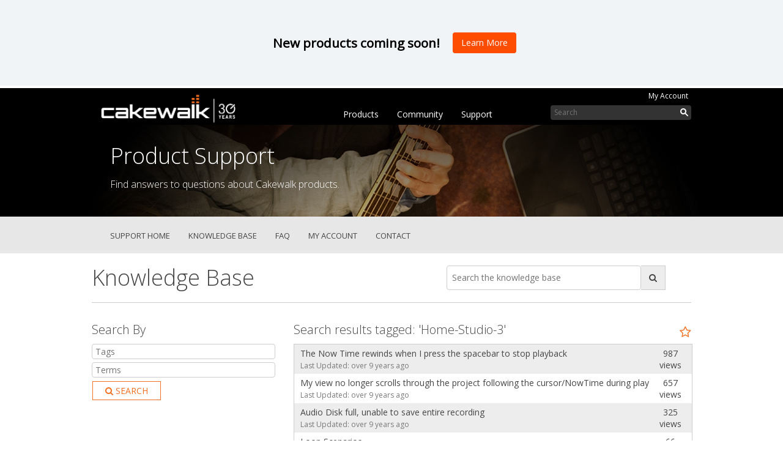

--- FILE ---
content_type: text/html; charset=utf-8
request_url: http://taylor.cakewalk.com/Support/Knowledge-Base-Search?query=%5BHome-Studio-3%5D
body_size: 19654
content:
<!DOCTYPE html>
<html>
<!--

   (             )                      (  _ )
   )\      )  ( /(    (   (  (       ) )_\ _( /(
 (((_)  ( /(  )\())  ))\  )\))(   ( /(((_))_\())
 )\___  )(_))((_)\  /((_)((_)()\  )(_)) _((_)\
((/ __|((_)_ | |(_)(_))  _(()((_)((_)_ | || |(_)
 | (__ / _` || / / / -_) \ V  V // _` || || / /
  \___|\__,_||_\_\ \___|  \_/\_/ \__,_||_||_\_\

    -->
<head>

    <!-- Google Tag Manager -->
    <script>
        (function (w, d, s, l, i) {
            w[l] = w[l] || []; w[l].push({
                'gtm.start':
                new Date().getTime(), event: 'gtm.js'
            }); var f = d.getElementsByTagName(s)[0],
                j = d.createElement(s), dl = l != 'dataLayer' ? '&l=' + l : ''; j.async = true; j.src =
                    'https://www.googletagmanager.com/gtm.js?id=' + i + dl; f.parentNode.insertBefore(j, f);
        })(window, document, 'script', 'dataLayer', 'GTM-M942FF5');</script>
    <!-- End Google Tag Manager -->

    <meta charset="utf-8" />
    <meta name="viewport" content="width=device-width, initial-scale=1.0">
    <title>Cakewalk Support - Knowledge Base - Search results  tagged: &#39;Home-Studio-3&#39; </title>
    <meta name="keywords" content="Cakewalk Support - Knowledge Base - Search results  tagged: &#39;Home-Studio-3&#39; " />
    <meta name="description" content="Cakewalk Support - Knowledge Base - Search results  tagged: &#39;Home-Studio-3&#39; " />
    <link href='https://fonts.googleapis.com/css?family=Open+Sans:300,400' rel='stylesheet' type='text/css'>
    <link rel="stylesheet" href="https://maxcdn.bootstrapcdn.com/font-awesome/4.5.0/css/font-awesome.min.css">

    <link href="/bundles/styles?v=7GTsOEZ5iWRhAgbU5HV5A09WkAm6MTv61tuZ6IbHB_U1" rel="stylesheet"/>


    <link href="/_styles/cakewalk/cakewalk-print.min.css" rel="stylesheet" media="print" />
    <link rel="shortcut icon" href="http://static.cakewalk.com/shared/favicons/favicon.ico" type="image/x-icon" />
    <link rel="icon" href="http://static.cakewalk.com/shared/favicons/favicon.ico" type="image/ico" />
    <link rel="alternate" type="application/atom+xml" title="Atom 0.3" href="http://feeds2.feedburner.com/TheCakewalkBlog" />

    

    <style type="text/css">
        #banner { background-image: url('http://static.cakewalk.com/support/images/Cakewalk-Support-Banner.jpg'); background-position: center top; color: #fff; height: 150px; }
    </style>



    <script src="/bundles/HeaderJs?v=uZGFh11cXtRezj0lfML24mmBiCYnESJNsQlK_vVFAX81"></script>


    <script type="text/javascript">  var appInsights = window.appInsights || function (config) { function i(config) { t[config] = function () { var i = arguments; t.queue.push(function () { t[config].apply(t, i) }) } } var t = { config: config }, u = document, e = window, o = "script", s = "AuthenticatedUserContext", h = "start", c = "stop", l = "Track", a = l + "Event", v = l + "Page", y = u.createElement(o), r, f; y.src = config.url || "https://az416426.vo.msecnd.net/scripts/a/ai.0.js"; u.getElementsByTagName(o)[0].parentNode.appendChild(y); try { t.cookie = u.cookie } catch (p) { } for (t.queue = [], t.version = "1.0", r = ["Event", "Exception", "Metric", "PageView", "Trace", "Dependency"]; r.length;) i("track" + r.pop()); return i("set" + s), i("clear" + s), i(h + a), i(c + a), i(h + v), i(c + v), i("flush"), config.disableExceptionTracking || (r = "onerror", i("_" + r), f = e[r], e[r] = function (config, i, u, e, o) { var s = f && f(config, i, u, e, o); return s !== !0 && t["_" + r](config, i, u, e, o), s }), t }({ instrumentationKey: "a782ea96-0375-483b-9fae-396a8b313f85" }); window.appInsights = appInsights; appInsights.trackPageView();</script>

</head>
<body>

    <!-- Google Tag Manager (noscript) -->
    <noscript>
        <iframe src="https://www.googletagmanager.com/ns.html?id=GTM-M942FF5" height="0" width="0" style="display:none;visibility:hidden"></iframe>
    </noscript>
    <!-- End Google Tag Manager (noscript) -->
    <iframe src="https://cakewalk.bandlab.com/update-banner.html" frameborder="0" scrolling="no" onload="resizeIframe(this)" width="100%" height="140px"></iframe>


<div id="nav-wrap">
    <div id="nav-inner" class="clearfix">
        <a id="nav-logo" href="/" title="Cakewalk home">
        </a>
        <div id="nav-links">

<a href="/My-Account">My Account</a>
        </div>

        <nav class="menu">
            <ul>
                <li>
                    <a href="/Support">Support</a>
                    <ul>
                        <li><a href="/Support/Knowledge-Base">Knowledge Base</a></li>
                        <li><a href="/Support/Knowledge-Base/FAQ">FAQs</a></li>
                        <li><a href="/Documentation/Home">Online Documentation</a></li>                                               
                        <li><a href="/My-Account/Products">Download Products</a></li>
                        <li><a href="/Register">Register Products</a></li>
                        <li><a href="/Command-Center">Download Command Center</a></li>
                        <li><a href="/My-Account">My Account</a></li>
                        <li><a href="/Support">Contact Support</a></li>
                    </ul>
                </li>
                <li>
                    <a href="http://forum.cakewalk.com">Community</a>
                    <ul>
                        <li><a href="http://forum.cakewalk.com">Cakewalk User Forum</a></li>
                        <li><a href="/CakeTV">CakeTV</a></li>
                        <li><a href="/CakeTV/SONAR-University">SONAR University</a></li>
                        <li><a href="/Artist">Artists Using Cakewalk Products</a></li>
                    </ul>
                </li>
                <li>
                    <a href="/Products">Products</a>
                    <ul>
                        <li><a href="/Products/SONAR">SONAR</a></li>
                        <li><a href="/Products/SONAR-Home-Studio">SONAR Home Studio</a></li>
                        <li><a href="/Products/Rapture">Rapture Pro</a></li>
                        <li><a href="/Products/Rapture-Session">Rapture Session</a></li>
                        <li><a href="/Products/L-Phase">L-Phase Series Plug-ins</a></li>
                        <li><a href="/Products/Drum-Replacer">Drum Replacer</a></li>
                        <li><a href="/Products/Style-Dials">Style Dials</a></li>
                        <li><a href="/Products/CA-2A">CA-2A T-Type Leveling Amplifier</a></li>
                        <li><a href="/Products/By-Category/ProChannel-Modules">ProChannel Modules</a></li>
                        <li><a href="/Products/Z3TA">Z3TA+ 2</a></li>
                        <li><a href="/Products/Dimension-Pro">Dimension Pro</a></li>
                        <li><a href="/Products/ScratchPad">ScratchPad for iPad</a></li>
                        <li><a href="/Products/Studio-Instruments">Studio Instruments</a></li>
                    </ul>
                </li>
            </ul>
        </nav>

<form action="/Site-Search" enctype="multipart/form-data" id="search-form" method="get" role="form"><input class="k-textbox" id="q" name="q" placeholder="Search" type="text" value="" /></form>
    </div>
</div>


    <div id="banner">
        
        <div class="content">
            <div style="width: 400px; padding-top: 5px; ">
                <h1>Product Support</h1>
                <p class="lead">
                    Find answers to questions about Cakewalk products.
                </p>
            </div>
        </div>

    </div>

    <div id="content-wrap">
        




<div class="subnav">
    <div class="wrap">
        <ul class="menu">
                <li class="">
                    <a href='/Support' title='Support Home' target='_self'>Support Home</a>
                </li>
                <li class="">
                    <a href='/Support/Knowledge-Base' title='Knowledge Base' target='_self'>Knowledge Base</a>
                </li>
                <li class="">
                    <a href='/Support/Knowledge-Base/FAQ/1' title='FAQ' target='_self'>FAQ</a>
                </li>
                <li class="">
                    <a href='/My-Account' title='My Account' target='_self'>My Account</a>
                </li>
                <li class="">
                    <a href='/Support#Contact' title='Contact Support' target='_self'>Contact</a>
                </li>
        </ul>

        <ul class="action">


        </ul>        

        <div class="action">
        </div>

    </div>

</div>


<div class="content-edge" style="margin-bottom: 10px;">
    


<div class="kb-search-header">
    <h1>Knowledge Base</h1>
<form action="/Support/Knowledge-Base-Search" enctype="multipart/form-data" method="post" role="form">    <input type="text" placeholder="Search the knowledge base" name="query" />
    <input type="hidden" value="1" name="page" />
    <button>
        <i class="fa fa-search"></i>
    </button>
</form></div>

<div class="kb-results">
    <div class="filter">
        <h3>Search By</h3>
<form action="/Support/Knowledge-Base-Search" enctype="multipart/form-data" id="kb-search-form" method="post" role="form">            <input type="text" placeholder="Tags" name="tags" />
            <input type="text" placeholder="Terms" name="terms" />
            <input type="hidden" name="query" value="" />
            <button><i class="fa fa-search"></i> Search</button>
</form>    </div>
    <div class="results">
        <a title="start" name="start" class="fixed-anchor"></a>
        <h3>Search results  tagged: &#39;Home-Studio-3&#39; </h3>
        <div class="results-links">
            <a href="#" title="Save this search" class="save"><i class="fa fa-star-o"></i></a>
        </div>


<table class="kb-article-list" style="width: 650px;">
    <thead>
    </thead>

    <tfoot>
        <tr>
            <td colspan="2">

            </td>
        </tr>
    </tfoot>
    <tbody>
            <tr>
                <td class="" style="width: 560px;">
                    <a href="/Support/Knowledge-Base/2007012955/The-Now-Time-rewinds-when-I-press-the-spacebar-to-stop-playback" title="The Now Time rewinds when I press the spacebar to stop playback">
                        The Now Time rewinds when I press the spacebar to stop playback
                    </a>
                    <span>
                        Last Updated: over 9 years ago
                    </span>
                </td>
                <td>
                    987 <br />
                    <span>views</span>
                </td>
            </tr>
            <tr>
                <td class="" style="width: 560px;">
                    <a href="/Support/Knowledge-Base/2007012951/My-view-no-longer-scrolls-through-the-project-following-the-cursor-NowTime-durin" title="My view no longer scrolls through the project following the cursor/NowTime during playback.">
                        My view no longer scrolls through the project following the cursor/NowTime during playback.
                    </a>
                    <span>
                        Last Updated: over 9 years ago
                    </span>
                </td>
                <td>
                    657 <br />
                    <span>views</span>
                </td>
            </tr>
            <tr>
                <td class="" style="width: 560px;">
                    <a href="/Support/Knowledge-Base/2003187/Audio-Disk-full-unable-to-save-entire-recording" title="Audio Disk full, unable to save entire recording">
                        Audio Disk full, unable to save entire recording
                    </a>
                    <span>
                        Last Updated: over 9 years ago
                    </span>
                </td>
                <td>
                    325 <br />
                    <span>views</span>
                </td>
            </tr>
            <tr>
                <td class="" style="width: 560px;">
                    <a href="/Support/Knowledge-Base/2007013158/Loop-Scenarios" title="Loop Scenarios">
                        Loop Scenarios
                    </a>
                    <span>
                        Last Updated: over 9 years ago
                    </span>
                </td>
                <td>
                    66 <br />
                    <span>views</span>
                </td>
            </tr>
            <tr>
                <td class="" style="width: 560px;">
                    <a href="/Support/Knowledge-Base/2003160/Staff-View-Font-May-Require-Reboot-After-SONAR-is-installed" title="Staff View Font May Require Reboot After SONAR is installed">
                        Staff View Font May Require Reboot After SONAR is installed
                    </a>
                    <span>
                        Last Updated: over 9 years ago
                    </span>
                </td>
                <td>
                    41 <br />
                    <span>views</span>
                </td>
            </tr>
    </tbody>
</table>




    </div>
</div>



</div>



    </div>

    <div id="bread-wrap">
        <div id="bread">




    <a href='/' title='Cakewalk home'>Cakewalk</a> // <a href='/Support' title='Tech info, updates, downloads and tips for your Cakewalk product'>Support</a> // <a href='/Support/Knowledge-Base' title='Knowledge Base'>Knowledge Base</a> // <a href='/Support/Knowledge-Base/Search' title='Search results  tagged: 'Home-Studio-3' '>Search results  tagged: 'Home-Studio-3' </a> // Page 1

        </div>
    </div>


<div id="foot-wrap">
    <footer>
        <ul>
            <li>Top Cakewalk Products</li>
            <li><a href="/Products/SONAR/Versions">SONAR Platinum</a></li>
            <li><a href="/Products/SONAR/Versions">SONAR Professional</a></li>
            <li><a href="/Products/SONAR/Versions">SONAR Artist</a></li>
            <li><a href="/Products/SONAR-Home-Studio">SONAR Home Studio</a></li>
            <li><a href="/Products/L-Phase">L-Phase Series Plug-ins</a></li>
            <li><a href="/Products/Drum-Replacer">Drum Replacer</a></li>
            <li><a href="/Products/Style-Dials">Style Dials</a></li>
            <li><a href="/Products/By-Category/ProChannel-Modules">ProChannel Modules</a></li>
            <li><a href="/Products/CA-2A">CA-2A T-Type Leveling Amplifier</a></li>
            <li><a href="/Products/Studio-Instruments">Studio Instruments</a></li>
            <li><a href="/Products/Z3TA">Z3TA+ 2</a></li>
            <li><a href="/Products/Rapture">Rapture Pro</a></li>
        </ul>
        <ul>
            <li>Learn</li>
            <li><a href="/CakeTV">CakeTV</a></li>
            <li><a href="/CakeTV/SONAR-University">SONAR University</a></li>
            <li><a href="/Page/Extended-hours-training-and-SONAR-support-with-OBEDIA">Obedia</a></li>
        </ul>
        <ul>
            <li>Get Support</li>
            <li><a href="/Support/Knowledge-Base">Knowledge Base</a></li>
            <li><a href="/Support/Knowledge-Base/FAQ">FAQs</a></li>
            <li><a href="/Documentation/Home">Online Documentation</a></li>
            <li><a href="/My-Account/Products">Download Products</a></li>
            <li><a href="/Register">Register Products</a></li>
            <li><a href="/Command-Center">Download Command Center</a></li>
            <li><a href="/My-Account">My Account</a></li>
            <li><a href="/Support">Contact Support</a></li>
        </ul>
        <ul>
            <li>Community &amp; News</li>
            <li><a href="/Newsletter">Cakewalk Newsletter</a></li>
            <li><a href="/Events">Events</a></li>
            <li><a href="/Artist">Cakewalk Artists</a></li>
            <li><a href="/Press">Press Releases</a></li>
        </ul>
        <ul>
            <li>Cakewalk Inc.</li>
            <li><a href="/About">About Us</a></li>
            <li><a href="/Dealers">Cakewalk Dealers</a></li>
        </ul>
    </footer>
    <div id="foot-sub" class="something">
        <div>
            <span>Copyright &copy; 2026 Cakewalk, Inc. All rights reserved</span><br />
            <a href="/SiteMap">Sitemap</a> |
            <a href="/Privacy">Privacy Policy</a> |
            <a href="/Copyright">Legal</a>
        </div>
    </div>
</div>


    <div id="notification" class="k-block">
        <div></div>
        <button><i class="fa fa-times"></i></button>
    </div>

    <script src="/bundles/FooterJs?v=IHdZ3XsIJP3R7BL1x-nf86WW02GBkLvU2oEcwAa7ci41"></script>


    



    
    <script src="/_scripts/jquery.tokeninput.min.js"></script>

    <script>
        $(document).ready(function () {
            $("#kb-search-form input[name='tags']").tokenInput(
                "/Support/Knowledge-Base-Tag-Search",
                {
                    hintText: "Type part of a tag name",
                    minChars: 2,
                    preventDuplicates: true,
                    tokenValue: name
                });

            $("#token-input-").attr("placeholder", "Tags");

            $("#kb-search-form button").click(function (evt) {
                evt.preventDefault();
                var terms = $("#kb-search-form input[name='terms']").val();
                var tags = $("#kb-search-form input[name='tags']").tokenInput("get");
                var query = terms;

                if (tags.length > 0) {
                    $.each(tags, function (ix, v) {
                        query += " [" + v.name + "]";

                    });
                }
                $("#kb-search-form input[name='query']").val(query);

                $("#kb-search-form").submit();
            });
            $("div.results-links a.save").click(function (evt) {
                evt.preventDefault();
                $.getJSON("/Support/Knowledge-Base-Save-Search")
                .done(function (data) {
                    if (data === true)
                    {
                        $("div.results-links a.save").empty().html("<i class='fa fa-star'></i>");
                    }
                })
                .fail(function () { })
                .always(function(){})
            });
        });
    </script>







    <noscript><img height="1" width="1" border="0" alt="" style="display:none" src="https://www.facebook.com/tr?id=1378505569102152&amp;ev=NoScript" /></noscript>

    <script type="text/javascript">
                /* <![CDATA[ */
                var google_conversion_id = 1038018319;
                var google_conversion_label = "sDrsCPvhxwQQj8777gM";
                var google_custom_params = window.google_tag_params;
                var google_remarketing_only = true;
        /* ]]> */
    </script>
    <div style="display: none;">
        <script type="text/javascript" src="//www.googleadservices.com/pagead/conversion.js">
        </script>
    </div>
    <noscript>
        <div style="display: inline;">
            <img height="1" width="1" style="border-style: none;" alt="" src="//googleads.g.doubleclick.net/pagead/viewthroughconversion/1038018319/?value=0&amp;label=sDrsCPvhxwQQj8777gM&amp;guid=ON&amp;script=0" />
        </div>
    </noscript>
</body>
</html>

--- FILE ---
content_type: text/html
request_url: https://cakewalk.bandlab.com/update-banner.html
body_size: 623
content:
<!doctype html><html dir="ltr" lang="en-US"><head><meta charset="utf-8"><meta http-equiv="X-UA-Compatible" content="IE=edge"><title></title><link href="https://fonts.googleapis.com/css?family=Open+Sans" rel="stylesheet"><link rel="stylesheet" href="styles/main-9b7ffa8e93.css"></head><body style="background:#f1f4f6;height:140px"><div class="grid-x grid-padding-y grid-padding-x" style="height:140px"><div class="cell grid-x align-center" style="align-items:center"><a href="https://www.cakewalk.com" style="font-size:1.3em;margin-right:1em" target="_blank"><strong>New products coming soon!</strong> </a><a href="https://www.cakewalk.com" class="button" style="border-radius:4px;margin-bottom:0" target="_blank">Learn More</a></div></div></body></html>

--- FILE ---
content_type: text/css; charset=utf-8
request_url: http://taylor.cakewalk.com/bundles/styles?v=7GTsOEZ5iWRhAgbU5HV5A09WkAm6MTv61tuZ6IbHB_U1
body_size: 298761
content:
html{font-family:sans-serif;-ms-text-size-adjust:100%;-webkit-text-size-adjust:100%}body{margin:0}article,aside,details,figcaption,figure,footer,header,hgroup,main,menu,nav,section,summary{display:block}audio,canvas,progress,video{display:inline-block;vertical-align:baseline}audio:not([controls]){display:none;height:0}[hidden],template{display:none}a{background-color:transparent}a:active,a:hover{outline:0}abbr[title]{border-bottom:1px dotted}b,strong{font-weight:bold}dfn{font-style:italic}h1{font-size:2em;margin:.67em 0}mark{background:#ff0;color:#000}small{font-size:80%}sub,sup{font-size:75%;line-height:0;position:relative;vertical-align:baseline}sup{top:-.5em}sub{bottom:-.25em}img{border:0}svg:not(:root){overflow:hidden}figure{margin:1em 40px}hr{box-sizing:content-box;height:0}pre{overflow:auto}code,kbd,pre,samp{font-family:monospace,monospace;font-size:1em}button,input,optgroup,select,textarea{color:inherit;font:inherit;margin:0}button{overflow:visible}button,select{text-transform:none}button,html input[type="button"],input[type="reset"],input[type="submit"]{-webkit-appearance:button;cursor:pointer}button[disabled],html input[disabled]{cursor:default}button::-moz-focus-inner,input::-moz-focus-inner{border:0;padding:0}input{line-height:normal}input[type="checkbox"],input[type="radio"]{box-sizing:border-box;padding:0}input[type="number"]::-webkit-inner-spin-button,input[type="number"]::-webkit-outer-spin-button{height:auto}input[type="search"]{-webkit-appearance:textfield;box-sizing:content-box}input[type="search"]::-webkit-search-cancel-button,input[type="search"]::-webkit-search-decoration{-webkit-appearance:none}fieldset{border:1px solid silver;margin:0 2px;padding:.35em .625em .75em}legend{border:0;padding:0}textarea{overflow:auto}optgroup{font-weight:bold}table{border-collapse:collapse;border-spacing:0}td,th{padding:0}.fake{color:red}.k-reset{margin:0;padding:0;border:0;outline:0;text-decoration:none;font-size:100%;list-style:none}.k-floatwrap:after,.k-slider-items:after,.k-grid-toolbar:after{content:"";display:block;clear:both;visibility:hidden;height:0;overflow:hidden}.k-floatwrap,.k-slider-items,.k-grid-toolbar{display:inline-block}.k-floatwrap,.k-slider-items,.k-grid-toolbar{display:block}.prohibit-selection{-khtml-user-select:none;-webkit-user-select:none;-moz-user-select:-moz-none;-ms-user-select:none;user-select:none}.disable-high-contrast{-ms-high-contrast-adjust:none}.k-block,.k-button,.k-header,.k-grid-header,.k-toolbar,.k-grouping-header,.k-tooltip,.k-pager-wrap,.k-tabstrip-items .k-item,.k-link.k-state-hover,.k-textbox,.k-textbox:hover,.k-autocomplete,.k-dropdown-wrap,.k-picker-wrap,.k-numeric-wrap,.k-autocomplete.k-state-hover,.k-dropdown-wrap.k-state-hover,.k-picker-wrap.k-state-hover,.k-numeric-wrap.k-state-hover,.k-draghandle{background-repeat:repeat;background-position:0 center}.k-link:hover{text-decoration:none}.k-state-highlight>.k-link{color:inherit}.k-textbox>input,.k-input[type="text"],.k-input[type="number"],.k-textbox,.k-picker-wrap .k-input,.k-button{font-size:100%;font-family:inherit;border-style:solid;border-width:1px;-webkit-appearance:none}.k-widget,.k-block,.k-inline-block,.k-draghandle{border-style:solid;border-width:1px;-webkit-appearance:none}.k-block,.k-widget{line-height:normal;outline:0}.k-block{padding:2px}.k-button{display:inline-block;margin:0;padding:2px 7px 2px;font-family:inherit;line-height:1.66em;text-align:center;cursor:pointer;text-decoration:none}.k-ie7 .k-button{line-height:normal}a.k-button{-khtml-user-select:none;-webkit-user-select:none;-moz-user-select:-moz-none;-ms-user-select:none;user-select:none;text-decoration:none}.k-ff input.k-button{padding-bottom:.37em;padding-top:.37em}.k-ie7 .k-button{overflow:visible;margin-right:4px}.k-ie7 a.k-button{line-height:1.6;padding-left:7px;padding-right:7px}.k-ie7 .k-slider a.k-button{height:22px;line-height:22px;padding:0}.k-ie7 .k-button-expand{margin-left:0;margin-right:0}button.k-button::-moz-focus-inner,input.k-button::-moz-focus-inner{padding:0;border:0}a.k-button-expand{display:block}button.k-button-expand,input[type="submit"].k-button-expand,input[type="button"].k-button-expand,input[type="reset"].k-button-expand{width:100%}body .k-button-icon{padding-left:4px;padding-right:4px}.k-ie7 a.k-button-icon{padding-left:5px;padding-right:5px}.k-button-icontext{padding-right:8px;overflow:visible}.k-button-icontext .k-icon,.k-button-icontext .k-image{margin-right:.2rem;margin-left:-.2rem;vertical-align:text-top}.k-ie8 .k-button-icontext .k-icon,.k-ie8 .k-button-icontext .k-image{margin-right:3px;margin-left:-3px;vertical-align:text-top}html body .k-button-bare{background:none!important;color:inherit;border-width:0}html body .k-button-bare.k-upload-button:hover{color:inherit}.k-link{cursor:pointer;outline:0;text-decoration:none}.k-grid-header span.k-link{cursor:default}.k-state-disabled,.k-state-disabled .k-link,.k-state-disabled .k-icon,.k-state-disabled .k-button,.k-state-disabled .k-draghandle,.k-state-disabled .k-upload-button input{cursor:default!important;outline:0}@media print{.k-state-disabled,.k-state-disabled .k-input{opacity:1!important}}.k-state-error{border-style:ridge}.k-state-empty{font-style:italic}.k-icon,.k-sprite,.k-button-group .k-tool-icon{display:inline-block;width:16px;height:16px;overflow:hidden;background-repeat:no-repeat;font-size:0;line-height:0;text-align:center;-ms-high-contrast-adjust:none}.k-ie8 .k-icon,.k-ie8 .k-sprite,.k-ie8 .k-button-group .k-tool-icon{vertical-align:middle}:root *>.k-icon,:root *>.k-sprite,:root *>.k-button-group .k-tool-icon{vertical-align:middle}.k-icon,.k-sprite{background-color:transparent}.k-ie7 .k-icon,.k-ie7 .k-sprite{text-indent:0}.k-numerictextbox .k-select .k-link span.k-i-arrow-n{background-position:0 -3px}.k-numerictextbox .k-select .k-link span.k-i-arrow-s{background-position:0 -35px}.k-state-selected .k-i-arrow-n{background-position:-16px 0}.k-link:not(.k-state-disabled):hover>.k-state-selected .k-i-arrow-n,.k-state-hover>.k-state-selected .k-i-arrow-n,.k-state-hover>*>.k-state-selected .k-i-arrow-n,.k-button:hover .k-state-selected .k-i-arrow-n,.k-textbox:hover .k-state-selected .k-i-arrow-n,.k-button:active .k-state-selected .k-i-arrow-n{background-position:-32px 0}.k-numerictextbox .k-link.k-state-selected span.k-i-arrow-n,.k-numerictextbox .k-state-hover .k-link span.k-i-arrow-n{background-position:-16px -3px}.k-state-selected .k-i-arrow-s{background-position:-16px -32px}.k-link:not(.k-state-disabled):hover>.k-state-selected .k-i-arrow-s,.k-state-hover>.k-state-selected .k-i-arrow-s,.k-state-hover>*>.k-state-selected .k-i-arrow-s,.k-button:hover .k-state-selected .k-i-arrow-s,.k-textbox:hover .k-state-selected .k-i-arrow-s,.k-button:active .k-state-selected .k-i-arrow-s{background-position:-32px -32px}.k-numerictextbox .k-link.k-state-selected span.k-i-arrow-s,.k-numerictextbox .k-state-hover .k-link span.k-i-arrow-s{background-position:-16px -35px}.k-grid-header .k-link:hover span.k-i-arrow-n{background-position:0 0}.k-grid-header .k-link:hover span.k-i-arrow-s{background-position:0 -32px}.k-group-indicator .k-link:hover span.k-si-arrow-n{background-position:0 -129px}.k-group-indicator .k-link:hover span.k-si-arrow-s{background-position:0 -159px}.k-group-indicator .k-button:hover span.k-group-delete{background-position:-32px -16px}.k-scheduler .k-scheduler-toolbar .k-nav-current .k-link .k-i-calendar{background-position:-32px -176px}.k-i-arrow-n{background-position:0 0}.k-link:not(.k-state-disabled):hover>.k-i-arrow-n,.k-state-hover>.k-i-arrow-n,.k-state-hover>*>.k-i-arrow-n,.k-button:hover .k-i-arrow-n,.k-textbox:hover .k-i-arrow-n,.k-button:active .k-i-arrow-n{background-position:-16px 0}.k-i-arrow-e{background-position:0 -16px}.k-link:not(.k-state-disabled):hover>.k-i-arrow-e,.k-state-hover>.k-i-arrow-e,.k-state-hover>*>.k-i-arrow-e,.k-button:hover .k-i-arrow-e,.k-textbox:hover .k-i-arrow-e,.k-button:active .k-i-arrow-e{background-position:-16px -16px}.k-rtl .k-i-arrow-w{background-position:0 -16px}.k-rtl .k-link:not(.k-state-disabled):hover>.k-i-arrow-w,.k-rtl .k-state-hover>.k-i-arrow-w,.k-rtl .k-state-hover>*>.k-i-arrow-w,.k-rtl .k-button:hover .k-i-arrow-w,.k-rtl .k-textbox:hover .k-i-arrow-w,.k-rtl .k-button:active .k-i-arrow-w{background-position:-16px -16px}.k-i-arrow-s{background-position:0 -32px}.k-link:not(.k-state-disabled):hover>.k-i-arrow-s,.k-state-hover>.k-i-arrow-s,.k-state-hover>*>.k-i-arrow-s,.k-button:hover .k-i-arrow-s,.k-textbox:hover .k-i-arrow-s,.k-button:active .k-i-arrow-s{background-position:-16px -32px}.k-i-arrow-w{background-position:0 -48px}.k-link:not(.k-state-disabled):hover>.k-i-arrow-w,.k-state-hover>.k-i-arrow-w,.k-state-hover>*>.k-i-arrow-w,.k-button:hover .k-i-arrow-w,.k-textbox:hover .k-i-arrow-w,.k-button:active .k-i-arrow-w{background-position:-16px -48px}.k-rtl .k-i-arrow-e{background-position:0 -48px}.k-rtl .k-link:not(.k-state-disabled):hover>.k-i-arrow-e,.k-rtl .k-state-hover>.k-i-arrow-e,.k-rtl .k-state-hover>*>.k-i-arrow-e,.k-rtl .k-button:hover .k-i-arrow-e,.k-rtl .k-textbox:hover .k-i-arrow-e,.k-rtl .k-button:active .k-i-arrow-e{background-position:-16px -48px}.k-i-seek-n{background-position:0 -64px}.k-link:not(.k-state-disabled):hover>.k-i-seek-n,.k-state-hover>.k-i-seek-n,.k-state-hover>*>.k-i-seek-n,.k-button:hover .k-i-seek-n,.k-textbox:hover .k-i-seek-n,.k-button:active .k-i-seek-n{background-position:-16px -64px}.k-i-seek-e{background-position:0 -80px}.k-link:not(.k-state-disabled):hover>.k-i-seek-e,.k-state-hover>.k-i-seek-e,.k-state-hover>*>.k-i-seek-e,.k-button:hover .k-i-seek-e,.k-textbox:hover .k-i-seek-e,.k-button:active .k-i-seek-e{background-position:-16px -80px}.k-rtl .k-i-seek-w{background-position:0 -80px}.k-rtl .k-link:not(.k-state-disabled):hover>.k-i-seek-w,.k-rtl .k-state-hover>.k-i-seek-w,.k-rtl .k-state-hover>*>.k-i-seek-w,.k-rtl .k-button:hover .k-i-seek-w,.k-rtl .k-textbox:hover .k-i-seek-w,.k-rtl .k-button:active .k-i-seek-w{background-position:-16px -80px}.k-i-seek-s{background-position:0 -96px}.k-link:not(.k-state-disabled):hover>.k-i-seek-s,.k-state-hover>.k-i-seek-s,.k-state-hover>*>.k-i-seek-s,.k-button:hover .k-i-seek-s,.k-textbox:hover .k-i-seek-s,.k-button:active .k-i-seek-s{background-position:-16px -96px}.k-i-seek-w{background-position:0 -112px}.k-link:not(.k-state-disabled):hover>.k-i-seek-w,.k-state-hover>.k-i-seek-w,.k-state-hover>*>.k-i-seek-w,.k-button:hover .k-i-seek-w,.k-textbox:hover .k-i-seek-w,.k-button:active .k-i-seek-w{background-position:-16px -112px}.k-rtl .k-i-seek-e{background-position:0 -112px}.k-rtl .k-link:not(.k-state-disabled):hover>.k-i-seek-e,.k-rtl .k-state-hover>.k-i-seek-e,.k-rtl .k-state-hover>*>.k-i-seek-e,.k-rtl .k-button:hover .k-i-seek-e,.k-rtl .k-textbox:hover .k-i-seek-e,.k-rtl .k-button:active .k-i-seek-e{background-position:-16px -112px}.k-si-arrow-n{background-position:0 -129px}.k-link:not(.k-state-disabled):hover>.k-si-arrow-n,.k-state-hover>.k-si-arrow-n,.k-state-hover>*>.k-si-arrow-n,.k-button:hover .k-si-arrow-n,.k-textbox:hover .k-si-arrow-n,.k-button:active .k-si-arrow-n{background-position:-16px -129px}.k-si-arrow-e{background-position:0 -144px}.k-link:not(.k-state-disabled):hover>.k-si-arrow-e,.k-state-hover>.k-si-arrow-e,.k-state-hover>*>.k-si-arrow-e,.k-button:hover .k-si-arrow-e,.k-textbox:hover .k-si-arrow-e,.k-button:active .k-si-arrow-e{background-position:-16px -144px}.k-si-arrow-s{background-position:0 -159px}.k-link:not(.k-state-disabled):hover>.k-si-arrow-s,.k-state-hover>.k-si-arrow-s,.k-state-hover>*>.k-si-arrow-s,.k-button:hover .k-si-arrow-s,.k-textbox:hover .k-si-arrow-s,.k-button:active .k-si-arrow-s{background-position:-16px -159px}.k-si-arrow-w{background-position:0 -176px}.k-link:not(.k-state-disabled):hover>.k-si-arrow-w,.k-state-hover>.k-si-arrow-w,.k-state-hover>*>.k-si-arrow-w,.k-button:hover .k-si-arrow-w,.k-textbox:hover .k-si-arrow-w,.k-button:active .k-si-arrow-w{background-position:-16px -176px}.k-i-arrowhead-n{background-position:0 -256px}.k-link:not(.k-state-disabled):hover>.k-i-arrowhead-n,.k-state-hover>.k-i-arrowhead-n,.k-state-hover>*>.k-i-arrowhead-n,.k-button:hover .k-i-arrowhead-n,.k-textbox:hover .k-i-arrowhead-n,.k-button:active .k-i-arrowhead-n{background-position:-16px -256px}.k-i-arrowhead-e{background-position:0 -272px}.k-link:not(.k-state-disabled):hover>.k-i-arrowhead-e,.k-state-hover>.k-i-arrowhead-e,.k-state-hover>*>.k-i-arrowhead-e,.k-button:hover .k-i-arrowhead-e,.k-textbox:hover .k-i-arrowhead-e,.k-button:active .k-i-arrowhead-e{background-position:-16px -272px}.k-i-arrowhead-s{background-position:0 -288px}.k-link:not(.k-state-disabled):hover>.k-i-arrowhead-s,.k-state-hover>.k-i-arrowhead-s,.k-state-hover>*>.k-i-arrowhead-s,.k-button:hover .k-i-arrowhead-s,.k-textbox:hover .k-i-arrowhead-s,.k-button:active .k-i-arrowhead-s{background-position:-16px -288px}.k-i-arrowhead-w{background-position:0 -304px}.k-link:not(.k-state-disabled):hover>.k-i-arrowhead-w,.k-state-hover>.k-i-arrowhead-w,.k-state-hover>*>.k-i-arrowhead-w,.k-button:hover .k-i-arrowhead-w,.k-textbox:hover .k-i-arrowhead-w,.k-button:active .k-i-arrowhead-w{background-position:-16px -304px}.k-i-expand,.k-plus,.k-plus-disabled{background-position:0 -192px}.k-link:not(.k-state-disabled):hover>.k-i-expand,.k-link:not(.k-state-disabled):hover>.k-plus,.k-link:not(.k-state-disabled):hover>.k-plus-disabled,.k-state-hover>.k-i-expand,.k-state-hover>.k-plus,.k-state-hover>.k-plus-disabled,.k-state-hover>*>.k-i-expand,.k-state-hover>*>.k-plus,.k-state-hover>*>.k-plus-disabled,.k-button:hover .k-i-expand,.k-button:hover .k-plus,.k-button:hover .k-plus-disabled,.k-textbox:hover .k-i-expand,.k-textbox:hover .k-plus,.k-textbox:hover .k-plus-disabled,.k-button:active .k-i-expand,.k-button:active .k-plus,.k-button:active .k-plus-disabled{background-position:-16px -192px}.k-i-expand-w,.k-rtl .k-i-expand,.k-rtl .k-plus,.k-rtl .k-plus-disabled{background-position:0 -208px}.k-link:not(.k-state-disabled):hover>.k-i-expand-w,.k-link:not(.k-state-disabled):hover>.k-rtl .k-i-expand,.k-link:not(.k-state-disabled):hover>.k-rtl .k-plus,.k-link:not(.k-state-disabled):hover>.k-rtl .k-plus-disabled,.k-state-hover>.k-i-expand-w,.k-state-hover>.k-rtl .k-i-expand,.k-state-hover>.k-rtl .k-plus,.k-state-hover>.k-rtl .k-plus-disabled,.k-state-hover>*>.k-i-expand-w,.k-state-hover>*>.k-rtl .k-i-expand,.k-state-hover>*>.k-rtl .k-plus,.k-state-hover>*>.k-rtl .k-plus-disabled,.k-button:hover .k-i-expand-w,.k-button:hover .k-rtl .k-i-expand,.k-button:hover .k-rtl .k-plus,.k-button:hover .k-rtl .k-plus-disabled,.k-textbox:hover .k-i-expand-w,.k-textbox:hover .k-rtl .k-i-expand,.k-textbox:hover .k-rtl .k-plus,.k-textbox:hover .k-rtl .k-plus-disabled,.k-button:active .k-i-expand-w,.k-button:active .k-rtl .k-i-expand,.k-button:active .k-rtl .k-plus,.k-button:active .k-rtl .k-plus-disabled{background-position:-16px -208px}.k-i-collapse,.k-minus,.k-minus-disabled{background-position:0 -224px}.k-link:not(.k-state-disabled):hover>.k-i-collapse,.k-link:not(.k-state-disabled):hover>.k-minus,.k-link:not(.k-state-disabled):hover>.k-minus-disabled,.k-state-hover>.k-i-collapse,.k-state-hover>.k-minus,.k-state-hover>.k-minus-disabled,.k-state-hover>*>.k-i-collapse,.k-state-hover>*>.k-minus,.k-state-hover>*>.k-minus-disabled,.k-button:hover .k-i-collapse,.k-button:hover .k-minus,.k-button:hover .k-minus-disabled,.k-textbox:hover .k-i-collapse,.k-textbox:hover .k-minus,.k-textbox:hover .k-minus-disabled,.k-button:active .k-i-collapse,.k-button:active .k-minus,.k-button:active .k-minus-disabled{background-position:-16px -224px}.k-i-collapse-w,.k-rtl .k-i-collapse,.k-rtl .k-minus,.k-rtl .k-minus-disabled{background-position:0 -240px}.k-link:not(.k-state-disabled):hover>.k-i-collapse-w,.k-link:not(.k-state-disabled):hover>.k-rtl .k-i-collapse,.k-link:not(.k-state-disabled):hover>.k-rtl .k-minus,.k-link:not(.k-state-disabled):hover>.k-rtl .k-minus-disabled,.k-state-hover>.k-i-collapse-w,.k-state-hover>.k-rtl .k-i-collapse,.k-state-hover>.k-rtl .k-minus,.k-state-hover>.k-rtl .k-minus-disabled,.k-state-hover>*>.k-i-collapse-w,.k-state-hover>*>.k-rtl .k-i-collapse,.k-state-hover>*>.k-rtl .k-minus,.k-state-hover>*>.k-rtl .k-minus-disabled,.k-button:hover .k-i-collapse-w,.k-button:hover .k-rtl .k-i-collapse,.k-button:hover .k-rtl .k-minus,.k-button:hover .k-rtl .k-minus-disabled,.k-textbox:hover .k-i-collapse-w,.k-textbox:hover .k-rtl .k-i-collapse,.k-textbox:hover .k-rtl .k-minus,.k-textbox:hover .k-rtl .k-minus-disabled,.k-button:active .k-i-collapse-w,.k-button:active .k-rtl .k-i-collapse,.k-button:active .k-rtl .k-minus,.k-button:active .k-rtl .k-minus-disabled{background-position:-16px -240px}.k-i-pencil,.k-edit{background-position:-32px 0}.k-link:not(.k-state-disabled):hover>.k-i-pencil,.k-link:not(.k-state-disabled):hover>.k-edit,.k-state-hover>.k-i-pencil,.k-state-hover>.k-edit,.k-state-hover>*>.k-i-pencil,.k-state-hover>*>.k-edit,.k-button:hover .k-i-pencil,.k-button:hover .k-edit,.k-textbox:hover .k-i-pencil,.k-textbox:hover .k-edit,.k-button:active .k-i-pencil,.k-button:active .k-edit{background-position:-48px 0}.k-i-close,.k-delete,.k-group-delete{background-position:-32px -16px}.k-link:not(.k-state-disabled):hover>.k-i-close,.k-link:not(.k-state-disabled):hover>.k-delete,.k-link:not(.k-state-disabled):hover>.k-group-delete,.k-state-hover>.k-i-close,.k-state-hover>.k-delete,.k-state-hover>.k-group-delete,.k-state-hover>*>.k-i-close,.k-state-hover>*>.k-delete,.k-state-hover>*>.k-group-delete,.k-button:hover .k-i-close,.k-button:hover .k-delete,.k-button:hover .k-group-delete,.k-textbox:hover .k-i-close,.k-textbox:hover .k-delete,.k-textbox:hover .k-group-delete,.k-button:active .k-i-close,.k-button:active .k-delete,.k-button:active .k-group-delete{background-position:-48px -16px}.k-si-close{background-position:-160px -80px}.k-link:not(.k-state-disabled):hover>.k-si-close,.k-state-hover>.k-si-close,.k-state-hover>*>.k-si-close,.k-button:hover .k-si-close,.k-textbox:hover .k-si-close,.k-button:active .k-si-close{background-position:-176px -80px}.k-multiselect .k-delete{background-position:-160px -80px}.k-multiselect .k-state-hover .k-delete{background-position:-176px -80px}.k-i-tick,.k-insert,.k-update{background-position:-32px -32px}.k-link:not(.k-state-disabled):hover>.k-i-tick,.k-link:not(.k-state-disabled):hover>.k-insert,.k-link:not(.k-state-disabled):hover>.k-update,.k-state-hover>.k-i-tick,.k-state-hover>.k-insert,.k-state-hover>.k-update,.k-state-hover>*>.k-i-tick,.k-state-hover>*>.k-insert,.k-state-hover>*>.k-update,.k-button:hover .k-i-tick,.k-button:hover .k-insert,.k-button:hover .k-update,.k-textbox:hover .k-i-tick,.k-textbox:hover .k-insert,.k-textbox:hover .k-update,.k-button:active .k-i-tick,.k-button:active .k-insert,.k-button:active .k-update{background-position:-48px -32px}.k-check:checked,.k-mobile-list .k-edit-field [type=checkbox],.k-mobile-list .k-edit-field [type=radio]{background-position:-32px -32px}.k-link:not(.k-state-disabled):hover>.k-check:checked,.k-link:not(.k-state-disabled):hover>.k-mobile-list .k-edit-field [type=checkbox],.k-link:not(.k-state-disabled):hover>.k-mobile-list .k-edit-field [type=radio],.k-state-hover>.k-check:checked,.k-state-hover>.k-mobile-list .k-edit-field [type=checkbox],.k-state-hover>.k-mobile-list .k-edit-field [type=radio],.k-state-hover>*>.k-check:checked,.k-state-hover>*>.k-mobile-list .k-edit-field [type=checkbox],.k-state-hover>*>.k-mobile-list .k-edit-field [type=radio],.k-button:hover .k-check:checked,.k-button:hover .k-mobile-list .k-edit-field [type=checkbox],.k-button:hover .k-mobile-list .k-edit-field [type=radio],.k-textbox:hover .k-check:checked,.k-textbox:hover .k-mobile-list .k-edit-field [type=checkbox],.k-textbox:hover .k-mobile-list .k-edit-field [type=radio],.k-button:active .k-check:checked,.k-button:active .k-mobile-list .k-edit-field [type=checkbox],.k-button:active .k-mobile-list .k-edit-field [type=radio]{background-position:-48px -32px}.k-i-cancel,.k-cancel,.k-denied{background-position:-32px -48px}.k-link:not(.k-state-disabled):hover>.k-i-cancel,.k-link:not(.k-state-disabled):hover>.k-cancel,.k-link:not(.k-state-disabled):hover>.k-denied,.k-state-hover>.k-i-cancel,.k-state-hover>.k-cancel,.k-state-hover>.k-denied,.k-state-hover>*>.k-i-cancel,.k-state-hover>*>.k-cancel,.k-state-hover>*>.k-denied,.k-button:hover .k-i-cancel,.k-button:hover .k-cancel,.k-button:hover .k-denied,.k-textbox:hover .k-i-cancel,.k-textbox:hover .k-cancel,.k-textbox:hover .k-denied,.k-button:active .k-i-cancel,.k-button:active .k-cancel,.k-button:active .k-denied{background-position:-48px -48px}.k-i-plus,.k-add{background-position:-32px -64px}.k-link:not(.k-state-disabled):hover>.k-i-plus,.k-link:not(.k-state-disabled):hover>.k-add,.k-state-hover>.k-i-plus,.k-state-hover>.k-add,.k-state-hover>*>.k-i-plus,.k-state-hover>*>.k-add,.k-button:hover .k-i-plus,.k-button:hover .k-add,.k-textbox:hover .k-i-plus,.k-textbox:hover .k-add,.k-button:active .k-i-plus,.k-button:active .k-add{background-position:-48px -64px}.k-i-funnel,.k-filter{background-position:-32px -80px}.k-link:not(.k-state-disabled):hover>.k-i-funnel,.k-link:not(.k-state-disabled):hover>.k-filter,.k-state-hover>.k-i-funnel,.k-state-hover>.k-filter,.k-state-hover>*>.k-i-funnel,.k-state-hover>*>.k-filter,.k-button:hover .k-i-funnel,.k-button:hover .k-filter,.k-textbox:hover .k-i-funnel,.k-textbox:hover .k-filter,.k-button:active .k-i-funnel,.k-button:active .k-filter{background-position:-48px -80px}.k-i-funnel-clear,.k-clear-filter{background-position:-32px -96px}.k-link:not(.k-state-disabled):hover>.k-i-funnel-clear,.k-link:not(.k-state-disabled):hover>.k-clear-filter,.k-state-hover>.k-i-funnel-clear,.k-state-hover>.k-clear-filter,.k-state-hover>*>.k-i-funnel-clear,.k-state-hover>*>.k-clear-filter,.k-button:hover .k-i-funnel-clear,.k-button:hover .k-clear-filter,.k-textbox:hover .k-i-funnel-clear,.k-textbox:hover .k-clear-filter,.k-button:active .k-i-funnel-clear,.k-button:active .k-clear-filter{background-position:-48px -96px}.k-i-refresh{background-position:-32px -112px}.k-link:not(.k-state-disabled):hover>.k-i-refresh,.k-state-hover>.k-i-refresh,.k-state-hover>*>.k-i-refresh,.k-button:hover .k-i-refresh,.k-textbox:hover .k-i-refresh,.k-button:active .k-i-refresh{background-position:-48px -112px}.k-i-exception{background-position:-160px -304px}.k-link:not(.k-state-disabled):hover>.k-i-exception,.k-state-hover>.k-i-exception,.k-state-hover>*>.k-i-exception,.k-button:hover .k-i-exception,.k-textbox:hover .k-i-exception,.k-button:active .k-i-exception{background-position:-176px -304px}.k-i-restore{background-position:-32px -128px}.k-link:not(.k-state-disabled):hover>.k-i-restore,.k-state-hover>.k-i-restore,.k-state-hover>*>.k-i-restore,.k-button:hover .k-i-restore,.k-textbox:hover .k-i-restore,.k-button:active .k-i-restore{background-position:-48px -128px}.k-i-maximize{background-position:-32px -144px}.k-link:not(.k-state-disabled):hover>.k-i-maximize,.k-state-hover>.k-i-maximize,.k-state-hover>*>.k-i-maximize,.k-button:hover .k-i-maximize,.k-textbox:hover .k-i-maximize,.k-button:active .k-i-maximize{background-position:-48px -144px}.k-i-minimize{background-position:-64px -288px}.k-link:not(.k-state-disabled):hover>.k-i-minimize,.k-state-hover>.k-i-minimize,.k-state-hover>*>.k-i-minimize,.k-button:hover .k-i-minimize,.k-textbox:hover .k-i-minimize,.k-button:active .k-i-minimize{background-position:-80px -288px}.k-i-pin{background-position:-160px -256px}.k-link:not(.k-state-disabled):hover>.k-i-pin,.k-state-hover>.k-i-pin,.k-state-hover>*>.k-i-pin,.k-button:hover .k-i-pin,.k-textbox:hover .k-i-pin,.k-button:active .k-i-pin{background-position:-176px -256px}.k-i-unpin{background-position:-160px -272px}.k-link:not(.k-state-disabled):hover>.k-i-unpin,.k-state-hover>.k-i-unpin,.k-state-hover>*>.k-i-unpin,.k-button:hover .k-i-unpin,.k-textbox:hover .k-i-unpin,.k-button:active .k-i-unpin{background-position:-176px -272px}.k-resize-se{background-position:-32px -160px}.k-link:not(.k-state-disabled):hover>.k-resize-se,.k-state-hover>.k-resize-se,.k-state-hover>*>.k-resize-se,.k-button:hover .k-resize-se,.k-textbox:hover .k-resize-se,.k-button:active .k-resize-se{background-position:-48px -160px}.k-i-calendar{background-position:-32px -176px}.k-link:not(.k-state-disabled):hover>.k-i-calendar,.k-state-hover>.k-i-calendar,.k-state-hover>*>.k-i-calendar,.k-button:hover .k-i-calendar,.k-textbox:hover .k-i-calendar,.k-button:active .k-i-calendar{background-position:-48px -176px}.k-i-clock{background-position:-32px -192px}.k-link:not(.k-state-disabled):hover>.k-i-clock,.k-state-hover>.k-i-clock,.k-state-hover>*>.k-i-clock,.k-button:hover .k-i-clock,.k-textbox:hover .k-i-clock,.k-button:active .k-i-clock{background-position:-48px -192px}.k-si-plus{background-position:-32px -208px}.k-link:not(.k-state-disabled):hover>.k-si-plus,.k-state-hover>.k-si-plus,.k-state-hover>*>.k-si-plus,.k-button:hover .k-si-plus,.k-textbox:hover .k-si-plus,.k-button:active .k-si-plus{background-position:-48px -208px}.k-si-minus{background-position:-32px -224px}.k-link:not(.k-state-disabled):hover>.k-si-minus,.k-state-hover>.k-si-minus,.k-state-hover>*>.k-si-minus,.k-button:hover .k-si-minus,.k-textbox:hover .k-si-minus,.k-button:active .k-si-minus{background-position:-48px -224px}.k-i-search{background-position:-32px -240px}.k-link:not(.k-state-disabled):hover>.k-i-search,.k-state-hover>.k-i-search,.k-state-hover>*>.k-i-search,.k-button:hover .k-i-search,.k-textbox:hover .k-i-search,.k-button:active .k-i-search{background-position:-48px -240px}.k-i-custom{background-position:-115px -113px}.k-link:not(.k-state-disabled):hover>.k-i-custom,.k-state-hover>.k-i-custom,.k-state-hover>*>.k-i-custom,.k-button:hover .k-i-custom,.k-textbox:hover .k-i-custom,.k-button:active .k-i-custom{background-position:-141px -113px}.k-editor .k-i-custom{background-position:-111px -109px}.k-viewHtml{background-position:-288px -120px}.k-i-insert-n,.k-insert-top{background-position:-160px -32px}.k-link:not(.k-state-disabled):hover>.k-i-insert-n,.k-link:not(.k-state-disabled):hover>.k-insert-top,.k-state-hover>.k-i-insert-n,.k-state-hover>.k-insert-top,.k-state-hover>*>.k-i-insert-n,.k-state-hover>*>.k-insert-top,.k-button:hover .k-i-insert-n,.k-button:hover .k-insert-top,.k-textbox:hover .k-i-insert-n,.k-textbox:hover .k-insert-top,.k-button:active .k-i-insert-n,.k-button:active .k-insert-top{background-position:-176px -32px}.k-i-insert-m,.k-insert-middle{background-position:-160px -48px}.k-link:not(.k-state-disabled):hover>.k-i-insert-m,.k-link:not(.k-state-disabled):hover>.k-insert-middle,.k-state-hover>.k-i-insert-m,.k-state-hover>.k-insert-middle,.k-state-hover>*>.k-i-insert-m,.k-state-hover>*>.k-insert-middle,.k-button:hover .k-i-insert-m,.k-button:hover .k-insert-middle,.k-textbox:hover .k-i-insert-m,.k-textbox:hover .k-insert-middle,.k-button:active .k-i-insert-m,.k-button:active .k-insert-middle{background-position:-176px -48px}.k-i-insert-s,.k-insert-bottom{background-position:-160px -64px}.k-link:not(.k-state-disabled):hover>.k-i-insert-s,.k-link:not(.k-state-disabled):hover>.k-insert-bottom,.k-state-hover>.k-i-insert-s,.k-state-hover>.k-insert-bottom,.k-state-hover>*>.k-i-insert-s,.k-state-hover>*>.k-insert-bottom,.k-button:hover .k-i-insert-s,.k-button:hover .k-insert-bottom,.k-textbox:hover .k-i-insert-s,.k-textbox:hover .k-insert-bottom,.k-button:active .k-i-insert-s,.k-button:active .k-insert-bottom{background-position:-176px -64px}.k-drop-hint{background-position:0 -326px}.k-i-note,.k-warning{background-position:-160px -240px}.k-link:not(.k-state-disabled):hover>.k-i-note,.k-link:not(.k-state-disabled):hover>.k-warning,.k-state-hover>.k-i-note,.k-state-hover>.k-warning,.k-state-hover>*>.k-i-note,.k-state-hover>*>.k-warning,.k-button:hover .k-i-note,.k-button:hover .k-warning,.k-textbox:hover .k-i-note,.k-textbox:hover .k-warning,.k-button:active .k-i-note,.k-button:active .k-warning{background-position:-176px -240px}.k-i-sort-asc{background-position:-112px -240px}.k-link:not(.k-state-disabled):hover>.k-i-sort-asc,.k-state-hover>.k-i-sort-asc,.k-state-hover>*>.k-i-sort-asc,.k-button:hover .k-i-sort-asc,.k-textbox:hover .k-i-sort-asc,.k-button:active .k-i-sort-asc{background-position:-128px -240px}.k-i-sort-desc{background-position:-112px -256px}.k-link:not(.k-state-disabled):hover>.k-i-sort-desc,.k-state-hover>.k-i-sort-desc,.k-state-hover>*>.k-i-sort-desc,.k-button:hover .k-i-sort-desc,.k-textbox:hover .k-i-sort-desc,.k-button:active .k-i-sort-desc{background-position:-128px -256px}.k-i-group{background-position:-112px -272px}.k-link:not(.k-state-disabled):hover>.k-i-group,.k-state-hover>.k-i-group,.k-state-hover>*>.k-i-group,.k-button:hover .k-i-group,.k-textbox:hover .k-i-group,.k-button:active .k-i-group{background-position:-128px -272px}.k-i-ungroup{background-position:-112px -288px}.k-link:not(.k-state-disabled):hover>.k-i-ungroup,.k-state-hover>.k-i-ungroup,.k-state-hover>*>.k-i-ungroup,.k-button:hover .k-i-ungroup,.k-textbox:hover .k-i-ungroup,.k-button:active .k-i-ungroup{background-position:-128px -288px}.k-i-columns{background-position:-112px -304px}.k-link:not(.k-state-disabled):hover>.k-i-columns,.k-state-hover>.k-i-columns,.k-state-hover>*>.k-i-columns,.k-button:hover .k-i-columns,.k-textbox:hover .k-i-columns,.k-button:active .k-i-columns{background-position:-128px -304px}.k-file{background-position:0 0}.k-link:not(.k-state-disabled):hover>.k-file,.k-state-hover>.k-file,.k-state-hover>*>.k-file,.k-button:hover .k-file,.k-textbox:hover .k-file,.k-button:active .k-file{background-position:-16px 0}.k-i-folder-add,.k-addfolder{background-position:-32px -272px}.k-link:not(.k-state-disabled):hover>.k-i-folder-add,.k-link:not(.k-state-disabled):hover>.k-addfolder,.k-state-hover>.k-i-folder-add,.k-state-hover>.k-addfolder,.k-state-hover>*>.k-i-folder-add,.k-state-hover>*>.k-addfolder,.k-button:hover .k-i-folder-add,.k-button:hover .k-addfolder,.k-textbox:hover .k-i-folder-add,.k-textbox:hover .k-addfolder,.k-button:active .k-i-folder-add,.k-button:active .k-addfolder{background-position:-48px -272px}.k-i-folder-up,.k-goup{background-position:-32px -288px}.k-link:not(.k-state-disabled):hover>.k-i-folder-up,.k-link:not(.k-state-disabled):hover>.k-goup,.k-state-hover>.k-i-folder-up,.k-state-hover>.k-goup,.k-state-hover>*>.k-i-folder-up,.k-state-hover>*>.k-goup,.k-button:hover .k-i-folder-up,.k-button:hover .k-goup,.k-textbox:hover .k-i-folder-up,.k-textbox:hover .k-goup,.k-button:active .k-i-folder-up,.k-button:active .k-goup{background-position:-48px -288px}.k-file>.k-icon{background-position:-115px -91px}.k-image{border:0}html .k-success-colored{color:#507f50;border-color:#d0dfd0;background-color:#f0fff0}html .k-info-colored{color:#50607f;border-color:#d0d9df;background-color:#f0f9ff}html .k-error-colored{color:#7f5050;border-color:#dfd0d0;background-color:#fff0f0}.k-inline-block{padding:0 2px}.k-loading,.k-loading-image{background-color:transparent;background-repeat:no-repeat;background-position:center center}.k-loading-mask,.k-loading-image,.k-loading-text{position:absolute}.k-loading-text{text-indent:-4000px;text-align:center}.k-loading-image,.k-loading-color{width:100%;height:100%}.k-loading-image{top:0;left:0;z-index:2}.k-loading-color{filter:alpha(opacity=30);opacity:.3}.k-content-frame{border:0;width:100%;height:100%}.k-pane>.k-splitter-overlay{filter:alpha(opacity=0);opacity:0;position:absolute}.k-drag-clue{position:absolute;z-index:10003;border-style:solid;border-width:1px;font-size:.9em;padding:.2em .4em;white-space:nowrap;cursor:default}.k-drag-status{margin-top:-3px;margin-right:4px;vertical-align:middle}.k-reorder-cue{position:absolute;width:1px;overflow:visible}.k-reorder-cue .k-icon{position:absolute;left:-4px;width:8px;height:4px}.k-reorder-cue .k-i-arrow-s{top:-4px;background-position:-4px -166px}.k-reorder-cue .k-i-arrow-n{bottom:-4px;background-position:-4px -134px}.k-scrollbar{position:absolute;overflow:scroll}.k-scrollbar-vertical{top:0;right:0;width:17px;height:100%;overflow-x:hidden}.k-touch-scrollbar{display:none;position:absolute;z-index:200000;height:8px;width:8px;border:1px solid #8a8a8a;background-color:#858585}@media only screen and (-webkit-min-device-pixel-ratio:2){body .k-touch-scrollbar{height:12px;width:12px;-webkit-border-radius:7px}}.k-virtual-scrollable-wrap{overflow-x:auto}div.k-window{display:inline-block;position:absolute;z-index:10001;border-style:solid;border-width:1px;padding-top:2em}.k-block>.k-header,.k-window-titlebar{position:absolute;width:100%;height:1.1em;border-bottom-style:solid;border-bottom-width:1px;margin-top:-2em;padding:.4em 0;font-size:1.2em;white-space:nowrap;min-height:16px}.k-block>.k-header{position:relative;margin:-2px 0 10px -2px;padding:.3em 2px}.k-window-title{position:absolute;left:.44em;right:.44em;overflow:hidden;cursor:default;text-overflow:ellipsis}.k-window-title .k-image{margin:0 5px 0 0;vertical-align:middle}div.k-window-titleless{padding-top:0}div.k-window-content{position:relative;height:100%;padding:.58em;overflow:auto;outline:0}div.k-window-iframecontent{padding:0;overflow:visible}.k-window-content>.km-scroll-container{height:100%}.k-ie7 .k-window{padding-bottom:1.16em}.k-window-titlebar .k-window-actions{position:absolute;top:0;right:.3em;padding-top:.3em;white-space:nowrap}.k-window-titlebar .k-window-action{display:inline-block;width:16px;height:16px;padding:2px;text-decoration:none;vertical-align:middle;opacity:.7}.k-window-titlebar .k-state-hover{border-style:solid;border-width:1px;padding:1px;opacity:1}.k-window-action .k-icon{margin:0;vertical-align:top}.k-window .k-resize-handle{position:absolute;z-index:1;background-color:#fff;font-size:0;line-height:6px;filter:alpha(opacity=0);opacity:0;zoom:1}.k-resize-n{top:-3px;left:0;width:100%;height:6px;cursor:n-resize}.k-resize-e{top:0;right:-3px;width:6px;height:100%;cursor:e-resize}.k-resize-s{bottom:-3px;left:0;width:100%;height:6px;cursor:s-resize}.k-resize-w{top:0;left:-3px;width:6px;height:100%;cursor:w-resize}.k-resize-se{bottom:-3px;right:-3px;width:16px;height:16px;cursor:se-resize}.k-resize-sw{bottom:-3px;left:-3px;width:6px;height:6px;cursor:sw-resize}.k-resize-ne{top:-3px;right:-3px;width:6px;height:6px;cursor:ne-resize}.k-resize-nw{top:-3px;left:-3px;width:6px;height:6px;cursor:nw-resize}.k-overlay{position:fixed;top:0;left:0;z-index:10001;width:100%;height:100%;background-color:#000;filter:alpha(opacity=50);opacity:.5}.k-window .k-overlay{position:absolute;width:100%;height:100%;background-color:#fff;filter:alpha(opacity=0);opacity:0}.k-tabstrip{margin:0;padding:0;zoom:1}.k-tabstrip .k-tabstrip-items{padding:.3em .3em 0}.k-tabstrip-items .k-item,.k-panelbar .k-tabstrip-items .k-item{list-style-type:none;display:inline-block;position:relative;border-style:solid;border-width:1px 1px 0;margin:0 -1px 0 0;padding:0;vertical-align:top}.k-tabstrip-items .k-tab-on-top,.k-tabstrip-items .k-state-active,.k-panelbar .k-tabstrip-items .k-state-active{margin-bottom:-1px;padding-bottom:1px}.k-tabstrip-items .k-tab-on-top{z-index:1}.k-tabstrip-items .k-link,.k-panelbar .k-tabstrip-items .k-link{display:inline-block;border-bottom-width:0;padding:.5em .92em}.k-tabstrip-items .k-icon,.k-panelbar .k-tabstrip-items .k-icon{margin:-1px 4px 0 -3px;vertical-align:top}.k-tabstrip-items .k-item .k-image,.k-tabstrip-items .k-item .k-sprite,.k-panelbar .k-tabstrip-items .k-item .k-image,.k-panelbar .k-tabstrip-items .k-item .k-sprite{margin:-3px 3px 0 -6px;vertical-align:middle}.k-ie7 .k-tabstrip-items .k-item .k-image,.k-ie7 .k-tabstrip-items .k-item .k-sprite{margin-top:-1px;vertical-align:top}.k-tabstrip-items .k-loading{top:0;left:0;height:0;width:20%;position:absolute;background:transparent;border-top:1px solid transparent;border-color:inherit;-webkit-transition:width 200ms linear;-moz-transition:width 200ms linear;-o-transition:width 200ms linear;transition:width 200ms linear;animation:k-tab-loader 1s ease-in-out infinite;-moz-animation:k-tab-loader 1s ease-in-out infinite;-webkit-animation:k-tab-loader 1s ease-in-out infinite}.k-tabstrip-items .k-progress{animation:none;-moz-animation:none;-webkit-animation:none}.k-tabstrip-items .k-loading.k-complete{width:100%;animation:none;-moz-animation:none;-webkit-animation:none}.k-tabstrip>.k-content,.k-panelbar .k-tabstrip>.k-content{position:static;border-style:solid;border-width:1px;margin:0 .29em .3em;padding:.3em .92em;zoom:1}.k-tabstrip>.k-content{display:none}.k-tabstrip>.k-content.km-scroll-wrapper{padding:0}.k-tabstrip>.k-content>.km-scroll-container{padding:.3em .92em}@-webkit-keyframes k-tab-loader{0%{left:0}50%{left:80%}100%{left:0}}@-moz-keyframes k-tab-loader{0%{left:0}50%{left:80%}100%{left:0}}@keyframes k-tab-loader{0%{left:0}50%{left:80%}100%{left:0}}.k-panelbar{zoom:1}.k-panelbar>.k-item,.k-panel>.k-item{list-style-type:none;display:block;border-width:0;margin:0;zoom:1;-moz-border-radius:0;-webkit-border-radius:0;-o-border-radius:0;border-radius:0}.k-panelbar .k-image,.k-panelbar .k-sprite{float:left;margin-top:4px;margin-right:5px;vertical-align:middle}.k-panelbar>.k-item>.k-link,.k-panel>.k-item>.k-link{display:block;position:relative;border-bottom-style:solid;border-bottom-width:1px;padding:0 1em;line-height:2.34em;text-decoration:none;zoom:1}.k-panelbar-expand,.k-panelbar-collapse{position:absolute;top:5px;right:2px}.k-panelbar .k-panel,.k-panelbar .k-content{position:relative;border-bottom-style:solid;border-bottom-width:1px;margin:0;padding:0;zoom:1}.k-panel>.k-item>.k-link{border-bottom:0;font-size:.95em;line-height:2.2}.k-panel .k-i-arrow-n,.k-panel .k-i-arrow-s{top:4px}.k-panel .k-panel>.k-item>.k-link{padding-left:2em}.k-panelbar .k-i-seek-e .k-link{border-bottom:0}.k-panel .k-panel{border-bottom:0}.k-menu{cursor:default}.k-menu,.k-menu .k-group{list-style:none;margin:0;padding:0;zoom:1}.k-menu:after{content:'';display:block;width:99%;height:0;float:inherit;overflow:hidden}.k-menu .k-item .k-item,ul.k-menu-vertical>.k-item{display:block;float:none;border-width:0}.k-ie7 .k-menu .k-item .k-item{zoom:normal}.k-menu .k-item>.k-link>.k-icon,.k-menu .k-image,.k-menu .k-sprite{margin:-2px 4px 0 -4px;vertical-align:middle}.k-menu .k-item>.k-link>.k-icon{margin:-2px 0 0}.k-ie7 .k-menu .k-item>.k-link>.k-i-arrow-s,.k-ie7 .k-menu .k-image,.k-ie7 .k-menu .k-sprite{margin-top:0}.k-menu .k-item>.k-link{display:block;padding:.5em 1.1em .4em;line-height:1.34em;-khtml-user-select:none;-webkit-user-select:none;-moz-user-select:-moz-none;-ms-user-select:none;user-select:none}.k-menu .k-group{display:none;border-style:solid;border-width:1px;overflow:visible;white-space:nowrap}.k-menu .k-group .k-item{display:block;border-width:0}.k-menu .k-item,.k-widget.k-menu-horizontal>.k-item{position:relative;float:left;border-style:solid;border-width:0 1px 0 0;vertical-align:top;zoom:1;-webkit-box-sizing:content-box;-moz-box-sizing:content-box;box-sizing:content-box}.k-menu .k-group .k-item>.k-link{padding:.28em 1.8em .38em .9em}.k-ie7 .k-menu .k-group .k-link{width:100%}.k-menu .k-item>.k-link>.k-i-arrow-s{margin-right:-8px}.k-menu .k-item>.k-link>.k-i-arrow-e{position:absolute;top:50%;margin-top:-8px;right:.2rem}.k-menu .k-animation-container{border:0}.k-menu .k-animation-container,.k-menu .k-group{position:absolute;left:0}.k-menu .k-animation-container .k-animation-container,.k-menu .k-group .k-group,.k-menu-vertical .k-animation-container,.k-menu-vertical .k-group{top:0;left:0}.k-menu .k-animation-container .k-group{top:auto;left:auto;margin-left:-1px}.k-menu .k-animation-container,.k-popup .k-animation-container{margin-top:-1px;padding-left:1px}.k-ie .k-menu .k-animation-container,.k-ie .k-popup .k-animation-container{margin-top:-2px}.k-popup .k-animation-container .k-popup{margin-left:-1px}ul.k-menu .k-separator{padding:.25em 0;height:100%;width:1px;font-size:0;line-height:0;border-width:0 1px 0 0}ul.k-menu-vertical .k-separator,.k-menu .k-group .k-separator{padding:0;height:1px;width:100%;border-width:1px 0 0}.k-grid,.k-listview{position:relative;zoom:1}.k-grid table{width:100%;margin:0;border-collapse:separate;border-spacing:0;empty-cells:show;border-width:0;outline:none}.k-grid-header .k-header{text-align:left}.k-grid-header .k-header{overflow:hidden;border-style:solid;border-width:0 0 1px 1px;padding:.5em .6em .4em .6em;font-weight:normal;white-space:nowrap;text-overflow:ellipsis}.k-ie10 .k-grid-header a:active{background-color:transparent}.k-grid-header .k-header>.k-link{display:block;min-height:18px;line-height:18px;margin:-.5em -.6em -.4em -.6em;padding:.5em .6em .4em .6em;overflow:hidden;text-overflow:ellipsis}.k-grid-header .k-with-icon .k-link{margin-right:1.3em}.k-grid-header .k-header .k-icon{position:static}.k-grid-header .k-link>.k-icon{vertical-align:text-top}.k-grid .k-state-hover{cursor:pointer}.k-grid td{border-style:solid;border-width:0 0 0 1px;padding:.4em .6em;overflow:hidden;line-height:1.6em;vertical-align:middle;text-overflow:ellipsis}.k-grid .k-grouping-row td,.k-grid .k-hierarchy-cell{overflow:visible}.k-grid-edit-row td{text-overflow:clip}.k-grid-edit-row .k-textbox,.k-grid-edit-row .text-box{margin-top:0;margin-bottom:0}.k-grid-header-wrap,.k-grid-footer-wrap{position:relative;width:100%;overflow:hidden;border-style:solid;border-width:0 1px 0 0;zoom:1}div.k-grid-header,div.k-grid-footer{padding-right:17px;border-bottom-style:solid;border-bottom-width:1px;zoom:1}div.k-grid-header .k-header{border-bottom-width:0}.k-grid-content{position:relative;width:100%;overflow:auto;overflow-x:auto;overflow-y:scroll;zoom:1}.k-grid-content-expander{position:absolute;visibility:hidden;height:1px}@media print{.k-grid{height:auto!important}.k-grid-header{padding:0!important}.k-grid-content{overflow:visible;height:auto!important}}.k-virtual-scrollable-wrap{height:100%;overflow-y:hidden;position:relative}.k-grid-header table,.k-grid-content table,.k-grid-footer table{table-layout:fixed}.k-ie7 .k-grid-content table{width:auto}.k-grid-toolbar{border-style:solid;border-width:1px 0 0}.k-grid-header .k-header:first-child,.k-grid tbody td:first-child,.k-grid tfoot td:first-child{border-left-width:0}.k-grid-toolbar:first-child,.k-grouping-header+.k-grid-toolbar{border-width:0 0 1px}.k-footer-template td{border-style:solid;border-width:1px 0 0 1px}.k-group-footer td{border-style:solid;border-width:1px 0}.k-group-footer .k-group-cell+td{border-left-width:1px}.k-grid-footer{border-style:solid;border-width:1px 0 0}.k-grid-footer td{border-top-width:0}.k-pager-wrap{overflow:hidden;border-style:solid;border-width:1px;line-height:2em;padding:.333em 0 .333em .25em}.k-grid-pager{border-width:1px 0 0}.k-grid .k-pager-numbers,.k-pager-numbers .k-link,.k-pager-numbers .k-state-selected{display:inline-block;vertical-align:top;margin-right:1px}.k-pager-numbers{margin:0 2px}.k-pager-numbers .k-state-selected{vertical-align:top}.k-pager-numbers li,.k-pager-input{float:left}.k-grid .k-pager-numbers{float:left;cursor:default}.k-pager-info{float:right;padding:0 1.333em}.k-pager-numbers .k-link{text-decoration:none}.k-pager-wrap>.k-link{float:left;margin:0 .08333em;height:2em;line-height:2em;width:2em;-moz-border-radius:1.0833em;-webkit-border-radius:1.0833em;-o-border-radius:1.0833em;border-radius:1.0833em;cursor:pointer;text-align:center}.k-pager-wrap>a.k-state-disabled:hover{background:none;cursor:default}.k-pager-numbers .k-link{width:2em;text-align:center;line-height:2em;border-style:solid;border-width:1px;-moz-border-radius:1.0833em;-webkit-border-radius:1.0833em;-o-border-radius:1.0833em;border-radius:1.0833em}.k-pager-wrap>.k-link{border-style:solid;border-width:1px}.k-pager-wrap .k-pager-refresh{float:right;margin-right:.5em;border-width:0;-moz-border-radius:0;-webkit-border-radius:0;-o-border-radius:0;border-radius:0}.k-pager-numbers .k-state-selected{border-style:solid;border-width:1px;width:2em;text-align:center;-moz-border-radius:1.0833em;-webkit-border-radius:1.0833em;-o-border-radius:1.0833em;border-radius:1.0833em}.k-pager-wrap .k-textbox{width:3.333em}.k-ie7 .k-pager-wrap .k-textbox{height:1.3333em;margin-top:.16666em;display:inline}.k-pager-wrap .k-dropdown{width:4.5em}.k-pager-refresh{float:right}.k-pager-input,.k-pager-sizes{padding:0 1.4166em}.k-pager-sizes{display:inline-block;padding-top:1px}.k-pager-sizes .k-widget.k-dropdown{margin-top:-2px}.k-ie7 .k-pager-sizes{float:left}.k-pager-wrap .k-textbox,.k-pager-wrap .k-widget{margin:0 .4em 0}.k-header>.k-grid-filter,.k-header>.k-header-column-menu{float:right;margin:-.5em -.6em -.4em;padding:.5em .2em .4em;position:relative;z-index:1}.k-grid .k-animation-container{position:absolute}.k-filter-menu{padding:.5em}form.k-filter-menu .k-widget,form.k-filter-menu .k-textbox{display:block}.k-filter-help-text,.k-filter-menu .k-widget,.k-filter-menu .k-textbox{margin:.19em 0 0}.k-filter-menu span.k-filter-and{width:6em;margin:.5em 0 .5em}.k-filter-menu .k-button{width:48%;margin:.5em 4% 0 0}.k-filter-menu .k-button+.k-button{margin-right:0}.k-grouping-row .k-icon{margin:-3px 4px 0 2px}.k-grouping-row p{display:inline-block;vertical-align:middle;margin-left:-.6em;padding:0 .6em}.k-grouping-row+tr td{border-top-width:1px}.k-grouping-row .k-group-cell,.k-grouping-row+tr .k-group-cell{border-top-width:0;text-overflow:none}.k-grid .k-hierarchy-cell+td{border-left-width:0}.k-grid .k-group-col,.k-grid .k-hierarchy-col{width:27px}.k-grouping-header{border-bottom-style:solid;border-bottom-width:1px}.k-grouping-header{line-height:2}.k-grouping-dropclue{position:absolute;width:6px;height:25px;background-repeat:no-repeat;background-position:-165px -148px}.k-grouping-header .k-group-indicator{display:inline-block;border-style:solid;border-width:1px;margin:0 3px;padding:.15em .15em .15em .4em;line-height:1.5em}.k-grouping-header .k-link{display:inline-block;border-width:0;padding:0;line-height:normal;text-decoration:none}.k-grouping-header .k-button{border:0;padding:0;background:transparent;line-height:1}.k-grouping-header .k-link .k-icon{margin:0 0 0 -3px}.k-grouping-header .k-button .k-icon{margin:0 0 0 3px}.k-grouping-header a,.k-grouping-header .k-button{display:inline-block;vertical-align:middle}.k-dirty-cell:before{content:" ";display:inline-block;width:0;float:left}.k-ie7 .k-dirty-cell{position:relative}.k-ie7 .k-dirty{top:5px}.k-dirty{position:absolute;width:0;height:0;border-style:solid;border-width:3px;border-color:red transparent transparent red;margin:-.45em 0 0 -.6em;padding:0;overflow:hidden;vertical-align:top}.k-grouping-header,.k-grid-toolbar{margin:0;padding:.22em .2em .28em;cursor:default}.k-grid .k-edit-container{padding:0}.k-edit-form{margin:0;padding:0}.k-window>div.k-popup-edit-form{padding:1em 0}.k-grid-edit-row .k-edit-form td{border-bottom-width:0}.k-edit-form-container{position:relative;width:400px}.k-edit-label,.k-edit-form-container .editor-label{float:left;clear:both;width:30%;padding:.4em 0 1em;margin-left:2%;text-align:right}.k-edit-field,.k-edit-form-container .editor-field{float:right;clear:right;width:60%;margin-right:2%;padding:0 0 .6em}.k-edit-field>input[type="checkbox"],.k-edit-field>input[type="radio"]{margin-top:.4em}.k-edit-field>input[type="checkbox"]:first-child,.k-edit-field>input[type="radio"]:first-child,.k-edit-field>label:first-child>input[type="checkbox"],.k-edit-field>.k-button:first-child{margin-left:0}.k-edit-form-container .k-edit-buttons{clear:both;text-align:right;border-width:1px 0 0;border-style:solid;position:relative;bottom:-1em;padding:.6em}.km-pane-wrapper .k-scheduler-edit-form .k-edit-buttons{clear:right;margin-right:2%;margin-left:2%;padding:0 0 .6em}.k-grid .field-validation-error{display:block}.k-grid .input-validation-error{border-style:ridge;border-color:red;background-color:#ffc0cb}.k-grid-toolbar .k-button{vertical-align:middle}.k-grid-actions{display:inline-block}.k-ie7 .k-grid-actions{vertical-align:bottom}.k-grid .k-button,.k-edit-form-container .k-button{margin:0 .16em}.k-grid tbody .k-button,.k-ie8 .k-grid tbody button.k-button{min-width:64px}.k-grid tbody button.k-button{min-width:78px}.k-ie7 .k-grid tbody a.k-button{min-width:62px}html body .k-grid tbody .k-button-icon{width:auto;min-width:0}.k-detail-row{position:relative}.k-grid .k-detail-cell{overflow:visible}.k-grid .k-edit-cell{padding:0 .3em;white-space:nowrap}.k-edit-cell>.k-textbox,.k-edit-cell>.k-widget,.k-grid-edit-row>td>.k-textbox,.k-grid-edit-row>td>.k-widget,.k-grid-edit-row>td>.text-box{width:100%}.k-ie7 .k-edit-cell>.text-box,.k-ie7 .k-edit-cell>.k-textbox,.k-ie7 .k-edit-cell>.k-widget,.k-ie7 .k-grid-edit-row>td>.k-textbox,.k-ie7 .k-grid-edit-row>td>.k-widget,.k-ie7 .k-grid-edit-row>td>.text-box{display:block;width:90%}html .k-edit-cell .k-tooltip,html .k-grid-edit-row .k-tooltip{width:auto;max-width:300px}.k-edit-cell input[type="checkbox"]{margin-left:.6em}.k-grid tbody td>.k-grid-delete{margin-top:-.2em;margin-bottom:-.2em}.k-grid-resize-indicator{position:absolute;width:2px;background-color:#aaa}.k-grid .k-resize-handle{position:absolute;height:25px;cursor:col-resize;z-index:2}.k-marquee{position:absolute;z-index:100000}.k-marquee-color,.k-marquee-text{position:absolute;top:0;left:0;width:100%;height:100%}.k-marquee-color{filter:alpha(opacity=60);opacity:.6}.k-ie9 .k-column-menu{width:160px}.k-ie8 .k-grid-filter,.k-ie8 .k-header-column-menu{font-size:100%}.k-column-menu{min-width:160px}.k-column-menu .k-sprite{margin-right:10px}.k-column-menu>.k-menu{border-width:0}.k-columns-item .k-group{max-height:200px;overflow:auto}span.k-datepicker,span.k-timepicker,span.k-datetimepicker,span.k-colorpicker,span.k-numerictextbox,span.k-combobox,span.k-dropdown{background-image:none}.k-autocomplete,.k-combobox,.k-datepicker,.k-timepicker,.k-datetimepicker,.k-colorpicker,.k-numerictextbox,.k-dropdown,.k-selectbox,.k-textbox{position:relative;display:inline-block;width:12.4em;overflow:visible;border-width:0;vertical-align:middle}.k-filter-menu .k-combobox,.k-filter-menu .k-datepicker,.k-filter-menu .k-timepicker,.k-filter-menu .k-datetimepicker,.k-filter-menu .k-numerictextbox,.k-filter-menu .k-dropdown,.k-filter-menu .k-textbox{width:13.2em}.k-autocomplete,.k-combobox,.k-datepicker,.k-timepicker,.k-datetimepicker,.k-colorpicker,.k-numerictextbox,.k-dropdown,.k-selectbox{white-space:nowrap}.k-colorpicker{width:auto}.k-datetimepicker{width:15em}.k-autocomplete,.k-picker-wrap,.k-numeric-wrap{position:relative;cursor:default}.k-dropdown-wrap{position:relative}.k-dropdown-wrap,.k-picker-wrap,.k-numeric-wrap{display:block}.k-block,.k-widget,.k-grid,.k-slider,.k-splitter,.k-treeview,.k-panelbar,.k-content,.k-header-column-menu{outline:0;-webkit-tap-highlight-color:rgba(0,0,0,0)}.k-block,.k-slider,.k-splitbar,.k-calendar,.k-treeview,.k-pager-wrap,.k-grid-header .k-link,.k-header-column-menu{-webkit-touch-callout:none}.k-popup.k-list-container,.k-popup.k-calendar-container{-webkit-touch-callout:none;-webkit-tap-highlight-color:rgba(0,0,0,0);padding:2px;border-width:1px;border-style:solid}.k-list-container.k-state-border-down,.k-autocomplete.k-state-border-down,.k-dropdown-wrap.k-state-border-down,.k-picker-wrap.k-state-border-down,.k-numeric-wrap.k-state-border-down{border-bottom-width:0;padding-bottom:1px}.k-list-container .km-scroll-container{padding-bottom:6px}.k-textbox,.k-autocomplete,.k-dropdown-wrap,.k-picker-wrap,.k-numeric-wrap{border-width:1px;border-style:solid;padding:0 1.9em 0 0}.k-numeric-wrap.k-expand-padding{padding-right:0}.k-textbox,.k-autocomplete{padding:0}.k-textbox.k-space-left{padding-left:1.9em}.k-textbox.k-space-right{padding-right:1.9em}.k-textbox .k-icon{top:50%;margin:-8px 0 0;position:absolute}.k-space-left .k-icon{left:3px}.k-space-right .k-icon{right:3px}.k-autocomplete,.k-dropdown-wrap.k-state-focused,.k-dropdown-wrap.k-state-hover,.k-picker-wrap.k-state-focused,.k-picker-wrap.k-state-hover,.k-numeric-wrap.k-state-focused,.k-numeric-wrap.k-state-hover{-webkit-transition:box-shadow .15s ease-out;-moz-transition:box-shadow .15s ease-out;-o-transition:box-shadow .15s ease-out;transition:box-shadow .15s ease-out}.k-textbox>input,.k-picker-wrap .k-input,.k-numeric-wrap .k-input,.k-combobox .k-input{width:100%;vertical-align:top}.k-picker-wrap .k-input,.k-numeric-wrap .k-input,.k-dropdown-wrap .k-input,.k-selectbox .k-input{font-family:inherit;border-width:0;outline:0}.k-dropdown .k-input,.k-selectbox .k-input{background:transparent}.k-ie7 .k-picker-wrap .k-input,.k-ie7 .k-numeric-wrap .k-input,.k-ie7 .k-combobox .k-input{margin:-1px 0}.k-picker-wrap .k-select,.k-numeric-wrap .k-select,.k-dropdown-wrap .k-select{position:absolute;top:0;right:0;display:inline-block;vertical-align:top;text-decoration:none}.k-combobox .k-select,.k-picker-wrap .k-select,.k-numeric-wrap .k-select{border-style:solid;border-width:0 0 0 1px;border-color:inherit}span.k-datetimepicker .k-select,span.k-datetimepicker .k-select+.k-select{right:0}.k-textbox>input,.k-autocomplete .k-input{display:block}.k-dropdown .k-select,.k-selectbox .k-select{overflow:hidden;border:0;text-decoration:none;font:inherit;color:inherit}.k-dropdown .k-input,.k-selectbox .k-input{display:block;overflow:hidden;text-overflow:ellipsis}.k-textbox>input,.k-autocomplete .k-input,.k-picker-wrap .k-input,.k-numeric-wrap .k-input,.k-dropdown-wrap .k-input,.k-selectbox .k-input{height:1.65em;line-height:1.65em;padding:.177em 0;text-indent:.33em;border:0;margin:0}.k-ie7 .k-autocomplete .k-input,.k-ie7 .k-picker-wrap .k-input,.k-ie7 .k-numeric-wrap .k-input,.k-ie7 .k-dropdown-wrap .k-input,.k-ie7 .k-selectbox .k-input{text-indent:0}.k-picker-wrap .k-select,.k-numeric-wrap .k-select,.k-dropdown-wrap .k-select{min-height:1.65em;line-height:2em;vertical-align:middle;-moz-box-sizing:border-box;text-align:center;width:1.9em;height:100%}.k-numeric-wrap .k-select{padding:0}body .k-datetimepicker .k-select{-moz-border-radius:0;-webkit-border-radius:0;-o-border-radius:0;border-radius:0}.k-ie7 .k-picker-wrap .k-icon,.k-ie7 .k-dropdown-wrap .k-icon{line-height:2em;font-size:1em;padding-top:16px;height:0}.k-combobox .k-icon,.k-dropdown,.k-selectbox .k-icon{cursor:pointer}.k-popup{border-style:solid;border-width:1px}.k-popup .k-item{cursor:default}.k-popup .k-calendar{border:0}.k-list{height:100%}.k-popup .k-list .k-item{padding:1px 5px 1px 5px;line-height:1.8em;min-height:1.8em}.k-popup .k-list .k-state-hover,.k-popup .k-list .k-state-focused,.k-popup .k-list .k-state-selected{padding:0 4px;border-width:1px;border-style:solid}.k-multiselect-wrap{position:relative;border-width:0;border-style:solid;border-radius:4px;border-color:#c5c5c5;background-color:#fff;min-height:2.04em}.k-multiselect-wrap .k-input{background-color:transparent;height:1.31em;line-height:1.31em;padding:.18em 0;text-indent:.33em;border:0;margin:1px 0 0;float:left}.k-multiselect-wrap li{margin:1px 0 1px 1px;padding:.1em .15em .1em .4em;line-height:1.5em;float:left}.k-autocomplete .k-loading,.k-multiselect .k-loading{position:absolute;right:3px;bottom:4px}.k-multiselect .k-loading-hidden{visibility:hidden}.k-calendar{position:relative;display:inline-block;width:16.917em;overflow:hidden}.k-calendar td,.k-calendar .k-link{text-decoration:none}.k-calendar .k-action-link{text-decoration:underline}.k-calendar .k-header,.k-calendar .k-footer{position:relative;text-align:center;zoom:1}.k-widget.k-calendar .k-nav-prev,.k-widget.k-calendar .k-nav-next{position:absolute;top:.16666em;line-height:1.8333em;height:1.8333em}.k-widget.k-calendar .k-nav-prev{left:1%}.k-widget.k-calendar .k-nav-next{right:1%}.k-calendar .k-content{float:left;border-spacing:0;width:100%;height:14.167em;border-width:0;margin:0;table-layout:fixed;text-align:right;outline:0}.k-calendar .k-animation-container .k-content{height:100%}.k-widget.k-calendar .k-nav-fast{display:inline-block;width:75%;height:1.8333em;line-height:1.8333em;margin:.16666em -.08333em .3333em 0}.k-calendar .k-header .k-icon{vertical-align:middle}.k-calendar .k-header .k-link.k-nav-prev,.k-calendar .k-header .k-link.k-nav-next{height:1.8333em;width:1.8333em}.k-calendar th{border-bottom-style:solid;border-bottom-width:1px;padding:.4em .45em .4em .1em;font-weight:normal;cursor:default}.k-calendar td{padding:.08333em;cursor:pointer}.k-calendar .k-state-focus{border-style:dotted;border-width:.08333em;padding:0}.k-calendar .k-content .k-link{display:block;overflow:hidden;min-height:1.8333em;line-height:1.8333em;padding:0 .45em 0 .1em}.k-calendar .k-meta-view .k-link{padding:.25em 0 .3em;text-align:center}.k-calendar .k-footer{clear:both;padding:.5em 0}.k-calendar .k-nav-today:hover{text-decoration:underline}.k-datetimepicker .k-picker-wrap{padding-right:3.8em}.k-datetimepicker .k-select{width:3.8em}.k-datetimepicker .k-picker-wrap .k-icon{margin:0 2px}.k-picker-wrap .k-icon{cursor:pointer}.k-button,.k-textbox,.k-timepicker,.k-datepicker,.k-datetimepicker{display:inline-block;vertical-align:middle}.k-picker-wrap .k-input{margin:0}.k-time-popup .k-item{padding:1px 3px}div.k-treeview{border-width:0;background:none;overflow:auto;white-space:nowrap}.k-treeview .k-item{display:block;border-width:0;margin:0;padding:0 0 0 16px}.k-treeview>.k-group,.k-treeview .k-item>.k-group,.k-treeview .k-content{margin:0;padding:0;background:none;list-style-type:none;position:relative}.k-treeview .k-icon,.k-treeview .k-image,.k-treeview .k-sprite,.k-treeview .k-checkbox,.k-treeview .k-in{display:inline-block;vertical-align:top}.k-treeview .k-icon,.k-treeview .k-in{vertical-align:middle}.k-treeview .k-request-retry{vertical-align:baseline}.k-treeview .k-plus,.k-treeview .k-minus,.k-treeview .k-plus-disabled,.k-treeview .k-minus-disabled{margin-top:.25em;margin-left:-16px;cursor:pointer}.k-treeview .k-plus-disabled,.k-treeview .k-minus-disabled{cursor:default}.k-treeview .k-sprite,.k-treeview .k-image{margin-right:3px}.k-treeview .k-in{margin:.08333em 0 .08333em .16666em;padding:.16666em .3333em .16666em .25em;line-height:1.3333em;text-decoration:none;border-style:solid;border-width:1px}.k-treeview span.k-in{cursor:default}.k-treeview .k-drop-hint{position:absolute;z-index:10000;visibility:hidden;width:80px;height:5px;margin-top:-3px;background-color:transparent;background-repeat:no-repeat}.k-input{padding:.25em 0}.k-input,.k-textbox>input{outline:0;-webkit-tap-highlight-color:rgba(0,0,0,0)}.k-textbox{outline:0;padding:2px .3em;line-height:1.6em}input.k-textbox{height:2.13em;text-indent:.33em}.k-ie input.k-textbox{text-indent:.165em}.k-ff input.k-textbox{height:2.17em}.k-ie7 input.k-textbox{line-height:1.72em;height:1.72em;text-indent:.33em}textarea.k-textbox{height:auto}.k-ie7 .k-textbox{padding:1px 0;text-indent:0}span.k-numerictextbox{background-color:transparent}.k-numerictextbox .k-input{margin:0}.k-numerictextbox .k-link{display:block;height:1em;line-height:1em;vertical-align:middle;border-width:0;padding:0}.k-numerictextbox .k-icon{height:11px}.k-numeric-wrap .k-input::-webkit-inner-spin-button{-webkit-appearance:none}.k-colorpicker .k-picker-wrap{line-height:2em}.k-colorpicker .k-selected-color{vertical-align:top;line-height:0;display:inline-block;height:2em;width:2em}.k-colorpicker .k-tool-icon{position:relative;top:-2px;display:inline-block;padding:3px 3px 2px;font-size:0;line-height:0;margin-right:3px;margin-left:2px;margin-bottom:3px;background-repeat:no-repeat;vertical-align:middle;width:16px;height:16px;-ms-high-contrast-adjust:none}.k-colorpicker .k-tool-icon .k-selected-color{display:block;height:3px;width:16px;position:absolute;left:3px;bottom:-3px;border-radius:0!important}.k-colorpicker .k-icon{cursor:pointer}.k-disabled-overlay{position:absolute;left:0;top:0;width:100%;height:100%;background-color:#fff;opacity:.5;filter:alpha(opacity=50)}.k-colorpalette{position:relative;line-height:0;border-width:0;display:inline-block}.k-colorpalette .k-palette{border-collapse:collapse;position:relative;width:100%;height:100%}.k-colorpalette .k-item{width:14px;height:14px;overflow:hidden;-ms-high-contrast-adjust:none}.k-colorpalette .k-item.k-state-selected{z-index:100;background:transparent;box-shadow:0 1px 4px #000,inset 0 0 3px #fff;position:relative}.k-flatcolorpicker{display:inline-block;width:250px;padding-bottom:5px}div.k-flatcolorpicker{background-color:transparent;background-image:none}.k-flatcolorpicker .k-selected-color{background-image:url(/_styles/kendo/textures/transtexture.png);background-position:50% 50%;text-align:right}.k-flatcolorpicker .k-selected-color input.k-color-value{font-family:Consolas,"Ubuntu Mono","Lucida Console","Courier New",monospace;padding:.75em .3em .65em 1em;border:0;margin:0;width:70%}.k-flatcolorpicker .k-hsv-rectangle{position:relative;-khtml-user-select:none;-webkit-user-select:none;-moz-user-select:-moz-none;-ms-user-select:none;user-select:none;-ms-touch-action:pinch-zoom double-tap-zoom}.k-flatcolorpicker .k-hsv-rectangle .k-draghandle{cursor:pointer;position:absolute;z-index:10;left:50%;top:50%;width:8px;height:8px;border:1px solid #eee;margin-left:-5px;margin-top:-5px;-moz-border-radius:6px;-webkit-border-radius:6px;-o-border-radius:6px;border-radius:6px;-webkit-box-shadow:0 1px 2px #444;box-shadow:0 1px 2px #444;background:transparent}.k-flatcolorpicker .k-hsv-rectangle .k-draghandle:hover,.k-flatcolorpicker .k-hsv-rectangle .k-draghandle:focus{background:transparent;border-color:#fff;-webkit-box-shadow:0 1px 5px #000;box-shadow:0 1px 5px #000}.k-flatcolorpicker .k-hsv-rectangle.k-dragging,.k-flatcolorpicker .k-hsv-rectangle.k-dragging *{cursor:none}.k-flatcolorpicker .k-slider-horizontal{height:20px;width:90%;margin:0 5%}.k-flatcolorpicker .k-slider-horizontal .k-slider-track{-webkit-box-shadow:0 1px 0 #fff,0 -1px 0 #999;box-shadow:0 1px 0 #fff,0 -1px 0 #999}.k-flatcolorpicker .k-hue-slider,.k-flatcolorpicker .k-transparency-slider{display:block}.k-flatcolorpicker .k-hue-slider .k-slider-selection,.k-flatcolorpicker .k-transparency-slider .k-slider-selection{background:transparent}.k-flatcolorpicker .k-hue-slider .k-draghandle,.k-flatcolorpicker .k-transparency-slider .k-draghandle{background:transparent;border:3px solid #eee;margin-top:1px;height:8px;width:8px;-webkit-box-shadow:0 1px 4px #444;box-shadow:0 1px 4px #444}.k-flatcolorpicker .k-hue-slider .k-draghandle:hover,.k-flatcolorpicker .k-transparency-slider .k-draghandle:hover,.k-flatcolorpicker .k-hue-slider .k-draghandle:focus,.k-flatcolorpicker .k-transparency-slider .k-draghandle:focus{background:transparent;border-color:#fff;-webkit-box-shadow:0 1px 5px #000;box-shadow:0 1px 5px #000;border-width:2px;padding:1px}.k-flatcolorpicker .k-hue-slider .k-slider-track{background:-moz-linear-gradient(left,red 0%,#ff0 16%,#0f0 33%,#0ff 50%,#00f 67%,#f0f 84%,#ff0004 100%);background:-webkit-gradient(linear,left top,right top,color-stop(0%,red),color-stop(16%,#ff0),color-stop(33%,#0f0),color-stop(50%,#0ff),color-stop(67%,#00f),color-stop(84%,#f0f),color-stop(100%,#ff0004));background:-webkit-linear-gradient(left,red 0%,#ff0 16%,#0f0 33%,#0ff 50%,#00f 67%,#f0f 84%,#ff0004 100%);background:-o-linear-gradient(left,red 0%,#ff0 16%,#0f0 33%,#0ff 50%,#00f 67%,#f0f 84%,#ff0004 100%);background:-ms-linear-gradient(left,red 0%,#ff0 16%,#0f0 33%,#0ff 50%,#00f 67%,#f0f 84%,#ff0004 100%);background:-left-linear-gradient(left,red 0%,#ff0 16%,#0f0 33%,#0ff 50%,#00f 67%,#f0f 84%,#ff0004 100%)}.k-flatcolorpicker .k-transparency-slider .k-slider-track{background-image:url(/_styles/kendo/textures/transparency.png);background-size:100% auto;background-position:100% 50%;background-repeat:no-repeat}.k-flatcolorpicker .k-controls{margin-top:10px;margin-bottom:5px;text-align:center;font-size:90%}.k-flatcolorpicker .k-controls .k-button{width:6em}.k-flatcolorpicker .k-hsv-gradient{background:-moz-linear-gradient(top,rgba(0,0,0,0) 0%,#000 100%),-moz-linear-gradient(left,#fff 0%,rgba(255,255,255,0) 100%);background:-webkit-gradient(linear,left top,left bottom,color-stop(0%,rgba(0,0,0,0)),color-stop(100%,#000)),-webkit-gradient(linear,left top,right top,color-stop(0%,#fff),color-stop(100%,rgba(255,255,255,0)));background:-webkit-linear-gradient(top,rgba(0,0,0,0) 0%,#000 100%),-webkit-linear-gradient(left,#fff 0%,rgba(255,255,255,0) 100%);background:-o-linear-gradient(top,rgba(0,0,0,0) 0%,#000 100%),-o-linear-gradient(left,#fff 0%,rgba(255,255,255,0) 100%);background:-ms-linear-gradient(top,rgba(0,0,0,0) 0%,#000 100%),-ms-linear-gradient(left,#fff 0%,rgba(255,255,255,0) 100%);background:-top-linear-gradient(top,rgba(0,0,0,0) 0%,#000 100%),-left-linear-gradient(left,#fff 0%,rgba(255,255,255,0) 100%);height:180px;margin-bottom:5px}.k-ie9 .k-flatcolorpicker .k-hue-slider .k-slider-track{background:url(/_styles/kendo/[data-uri])}.k-ie9 .k-flatcolorpicker .k-hsv-gradient{background:url(/_styles/kendo/[data-uri]),url(/_styles/kendo/[data-uri])}.k-ie7 .k-flatcolorpicker .k-hue-slider .k-slider-track,.k-ie8 .k-flatcolorpicker .k-hue-slider .k-slider-track{background:url(/_styles/kendo/textures/hue.png) repeat 0 50%}.k-ie7 .k-flatcolorpicker .k-transparency-slider .k-slider-track,.k-ie8 .k-flatcolorpicker .k-transparency-slider .k-slider-track{background:url(/_styles/kendo/textures/transparency.png) repeat 0 50%}.k-ie7 .k-flatcolorpicker .k-hsv-gradient,.k-ie8 .k-flatcolorpicker .k-hsv-gradient{filter:progid:DXImageTransform.Microsoft.gradient(startColorstr='#ffffffff',endColorstr='#00ffffff',GradientType=1) progid:DXImageTransform.Microsoft.gradient(startColorstr='#00000000',endColorstr='#ff000000',GradientType=0)}table.k-editor{width:100%;height:250px;table-layout:fixed;border-style:solid;border-width:1px;border-collapse:separate;border-spacing:4px;font-size:100%;vertical-align:top}.k-editor-inline{border-width:2px;padding:.3em .5em}.k-editortoolbar-dragHandle{cursor:move;padding-left:0;padding-right:3px}.k-editor .k-editor-toolbar-wrap{border:0;padding:0}.k-editor-toolbar{margin:0;padding:.1em 0;list-style-type:none;line-height:1.3em;cursor:default}.k-editor-toolbar li{display:inline;vertical-align:middle}.k-webkit .k-editor-toolbar,.k-ff .k-editor-toolbar,.k-ie9 .k-editor-toolbar{padding:0}.k-webkit .k-editor-toolbar li,.k-ff .k-editor-toolbar li,.k-ie9 .k-editor-toolbar li,.k-ie10 .k-editor-toolbar li{display:inline-block;padding:.1em 0}.k-editor-toolbar .k-editor-widget,.k-editor-toolbar>li{margin-right:6px}.k-editor-toolbar .k-editor-dropdown{position:relative}.k-select-overlay{-webkit-appearance:none;opacity:0;z-index:11000;top:0;left:0;position:absolute;height:26px;width:100%;margin:-4px 0 0}.k-editor-toolbar .k-separator{position:relative;top:1px;border-style:solid;border-width:0 1px 0 0;margin:0 .3em 0 .1em;padding:0 0 0 1px;font-size:1.3em}.k-editor-toolbar .k-break{display:block;height:1px;font-size:0;line-height:0}.k-editor-toolbar .k-dropdown,.k-editor-toolbar .k-combobox,.k-editor-toolbar .k-selectbox,.k-editor-toolbar .k-colorpicker{vertical-align:middle}.k-button-group{white-space:nowrap}.k-button-group .k-tool{display:inline-block;vertical-align:middle;margin:1px 0;width:24px;height:24px;line-height:24px}.k-button-group .k-tool-icon{width:24px;height:24px;vertical-align:middle;-ms-high-contrast-adjust:none}.k-i-move{background-position:-160px -288px}.k-bold{background-position:-240px 0}.k-state-hover .k-bold,.k-state-selected .k-bold{background-position:-264px 0}.k-italic{background-position:-240px -24px}.k-state-hover .k-italic,.k-state-selected .k-italic{background-position:-264px -24px}.k-underline{background-position:-240px -48px}.k-state-hover .k-underline,.k-state-selected .k-underline{background-position:-264px -48px}.k-strikethrough{background-position:-240px -72px}.k-state-hover .k-strikethrough,.k-state-selected .k-strikethrough{background-position:-264px -72px}.k-foreColor{background-position:-240px -96px}.k-state-hover .k-foreColor,.k-state-selected .k-foreColor{background-position:-264px -96px}.k-backColor{background-position:-240px -120px}.k-state-hover .k-backColor,.k-state-selected .k-backColor{background-position:-264px -120px}.k-colorpicker .k-foreColor{background-position:-240px -96px}.k-colorpicker .k-backColor{background-position:-240px -120px}.k-justifyLeft{background-position:-240px -144px}.k-state-hover .k-justifyLeft,.k-state-selected .k-justifyLeft{background-position:-264px -144px}.k-justifyCenter{background-position:-240px -168px}.k-state-hover .k-justifyCenter,.k-state-selected .k-justifyCenter{background-position:-264px -168px}.k-justifyRight{background-position:-240px -192px}.k-state-hover .k-justifyRight,.k-state-selected .k-justifyRight{background-position:-264px -192px}.k-justifyFull{background-position:-240px -216px}.k-state-hover .k-justifyFull,.k-state-selected .k-justifyFull{background-position:-264px -216px}.k-insertUnorderedList{background-position:-240px -264px}.k-state-hover .k-insertUnorderedList,.k-state-selected .k-insertUnorderedList{background-position:-264px -264px}.k-insertOrderedList{background-position:-240px -288px}.k-state-hover .k-insertOrderedList,.k-state-selected .k-insertOrderedList{background-position:-264px -288px}.k-indent,.k-rtl .k-outdent{background-position:-288px 0}.k-state-hover .k-indent,.k-state-hover .k-rtl .k-outdent,.k-state-selected .k-indent,.k-state-selected .k-rtl .k-outdent{background-position:-312px 0}.k-outdent,.k-rtl .k-indent{background-position:-288px -24px}.k-state-hover .k-outdent,.k-state-hover .k-rtl .k-indent,.k-state-selected .k-outdent,.k-state-selected .k-rtl .k-indent{background-position:-312px -24px}.k-createLink{background-position:-288px -48px}.k-state-hover .k-createLink,.k-state-selected .k-createLink{background-position:-312px -48px}.k-unlink{background-position:-288px -72px}.k-state-hover .k-unlink,.k-state-selected .k-unlink{background-position:-312px -72px}.k-insertImage{background-position:-288px -96px}.k-state-hover .k-insertImage,.k-state-selected .k-insertImage{background-position:-312px -96px}.k-subscript{background-position:-288px -144px}.k-state-hover .k-subscript,.k-state-selected .k-subscript{background-position:-312px -144px}.k-superscript{background-position:-288px -168px}.k-state-hover .k-superscript,.k-state-selected .k-superscript{background-position:-312px -168px}.k-createTable{background-position:-192px 0}.k-state-hover .k-createTable,.k-state-selected .k-createTable{background-position:-216px 0}.k-addColumnLeft{background-position:-192px -24px}.k-state-hover .k-addColumnLeft,.k-state-selected .k-addColumnLeft{background-position:-216px -24px}.k-addColumnRight{background-position:-192px -48px}.k-state-hover .k-addColumnRight,.k-state-selected .k-addColumnRight{background-position:-216px -48px}.k-addRowAbove{background-position:-192px -72px}.k-state-hover .k-addRowAbove,.k-state-selected .k-addRowAbove{background-position:-216px -72px}.k-addRowBelow{background-position:-192px -96px}.k-state-hover .k-addRowBelow,.k-state-selected .k-addRowBelow{background-position:-216px -96px}.k-deleteRow{background-position:-192px -120px}.k-state-hover .k-deleteRow,.k-state-selected .k-deleteRow{background-position:-216px -120px}.k-deleteColumn{background-position:-192px -144px}.k-state-hover .k-deleteColumn,.k-state-selected .k-deleteColumn{background-position:-216px -144px}.k-mergeCells{background-position:-192px -168px}.k-state-hover .k-mergeCells,.k-state-selected .k-mergeCells{background-position:-216px -168px}.k-fontName{width:110px}.k-fontSize{width:124px}.k-formatBlock{width:147px}.k-editortoolbar-dragHandle{float:left;margin:1px 0 0}.k-editor-toolbar .k-button-group{padding:1px}.k-editor .k-editor-toolbar .k-row-break{display:block;height:0;font-size:0;line-height:0}.k-button-group .k-tool{border-style:solid;border-width:1px;margin-right:-1px}.k-button-group .k-tool.k-state-hover,.k-button-group .k-tool:focus{position:relative;z-index:1}.k-rtl .k-button-group .k-tool{border-style:solid;border-width:1px}.k-button-group .k-tool.k-group-end{border-right-width:1px}.k-rtl .k-button-group .k-tool.k-group-end{border-left-width:1px}.k-button-group .k-state-disabled{display:none}.k-button-group .k-state-hover,.k-button-group .k-state-active{vertical-align:middle}.k-button-group .k-state-disabled{filter:alpha(opacity=30);opacity:.3}.k-editor .k-editable-area{width:100%;height:100%;border-style:solid;border-width:1px;outline:0}.k-editor .k-content{display:block;width:100%;height:100%;border:0;margin:0;padding:0;background:#fff}.k-editor .k-tool{outline:0}.k-editor iframe.k-content{display:inline;vertical-align:top}.k-editor .k-raw-content{border:0;margin:0;padding:0}.k-editor .k-raw-content,.k-editor-dialog .k-editor-textarea{font-size:inherit;font-family:consolas,"courier new",monospace}.k-editor-dialog{padding:1em;width:400px}.k-editor-dialog .k-edit-label{width:25%}.k-editor-dialog .k-edit-field{width:66%}.k-editor-dialog .k-edit-field .k-textbox{width:96%}.k-editor-dialog .k-edit-field .k-checkbox{margin:0 .4em 0 0}.k-viewhtml-dialog{width:auto}.k-imagebrowser-dialog{width:740px}.k-imagebrowser-dialog .k-imagebrowser{margin:0 1em 0}.k-imagebrowser-dialog .k-edit-label{width:13%}.k-imagebrowser-dialog .k-edit-field{width:81%}.k-imagebrowser-dialog .k-edit-field .k-textbox{width:50%}.k-form-text-row,.k-form-checkbox-row{padding-bottom:.3em}.k-form-text-row input{margin-right:1em}.k-form-text-row label{display:inline-block;width:7em;padding-right:.5em;text-align:right}.k-form-checkbox-row input{margin-left:7.5em;padding:0;font-size:inherit}.k-form-checkbox-row label{padding-left:.3em}.k-form-checkbox-row input,.k-form-checkbox-row label,.k-form-text-row label.k-form-text-row input,.k-form-text-row select{vertical-align:middle}.k-form-text-row input,.k-form-text-row select{width:20em}.k-editor-dialog .k-form-text-row label,.k-editor-dialog .k-button{display:inline-block}.k-editor-dialog .k-editor-textarea{width:600px;height:350px;padding:.2em .2em .2em .4em;border-width:1px;border-style:solid;overflow:auto}.k-button-wrapper .k-link:hover{text-decoration:underline}.k-ct-popup{width:180.39999999999998px;padding:.65em .5em .5em}.k-ct-popup .k-status{margin:.3em 0}.k-ct-cell{border-width:1px;border-style:solid;width:18px;height:18px;margin:1px;vertical-align:top;display:inline-block;overflow:hidden;-ms-high-contrast-adjust:none}.k-progressbar{display:inline-block;position:relative;vertical-align:middle}.k-progressbar{border-radius:4px}.k-progressbar-horizontal{width:27em;height:1.9em}.k-progressbar-vertical{width:1.9em;height:27em}.k-progressbar>.k-state-selected{position:absolute;border-style:solid;border-width:1px;overflow:hidden}.k-progressbar-horizontal>.k-state-selected,.k-rtl .k-progressbar-horizontal.k-progressbar-reverse>.k-state-selected{left:-1px;right:auto;top:-1px;height:100%;border-radius:4px 0 0 4px}.k-progressbar-horizontal.k-progressbar-reverse>.k-state-selected,.k-rtl .k-progressbar-horizontal>.k-state-selected{left:auto;right:-1px;border-radius:0 4px 4px 0}.k-progressbar-vertical>.k-state-selected{left:-1px;bottom:-1px;width:100%;border-radius:0 0 4px 4px}.k-progressbar-vertical.k-progressbar-reverse>.k-state-selected{bottom:auto;top:-1px;border-radius:4px 4px 0 0}.k-progressbar>.k-state-selected.k-complete,.k-rtl .k-progressbar>.k-state-selected.k-complete{border-radius:4px}.k-progressbar>.k-reset{list-style:none;margin:0;padding:0;position:absolute;left:-1px;top:-1px;width:100%;height:100%;border-radius:4px;white-space:nowrap}.k-progressbar-horizontal .k-item{display:inline-block;height:100%;border-style:solid;margin-left:-1px}.k-progressbar-horizontal .k-item.k-first{margin-left:0}.k-progressbar-horizontal .k-item.k-last{border-right-width:0}.k-progressbar-horizontal .k-item,.k-rtl .k-progressbar-horizontal.k-progressbar-reverse .k-item{border-width:1px 1px 1px 0}.k-progressbar-horizontal.k-progressbar-reverse .k-item,.k-rtl .k-progressbar-horizontal .k-item{border-width:1px 0 1px 1px}.k-progressbar-horizontal .k-first,.k-rtl .k-progressbar-horizontal .k-last,.k-rtl .k-progressbar-horizontal.k-progressbar-reverse .k-last{border-radius:4px 0 0 4px;border-left-width:1px}.k-progressbar-horizontal .k-last,.k-rtl .k-progressbar-horizontal .k-first{border-radius:0 4px 4px 0}.k-progressbar-horizontal.k-progressbar-reverse .k-last,.k-rtl .k-progressbar-horizontal .k-first{border-right-width:1px}.k-progressbar-vertical .k-item{width:100%;border-style:solid;border-width:1px 1px 0 1px;margin-top:-1px}.k-progressbar-vertical .k-item.k-first{margin-top:0}.k-progressbar-vertical li.k-item.k-last{border-bottom-width:0}.k-progressbar-vertical .k-first{border-radius:4px 4px 0 0}.k-progressbar-vertical .k-last{border-radius:0 0 4px 4px;border-bottom-width:1px}.k-progressbar-vertical.k-progressbar-reverse .k-item{border-width:0 1px 1px 1px}.k-progressbar-vertical.k-progressbar-reverse .k-first{border-top-width:1px}.k-progress-status-wrap{position:absolute;top:-1px;border:1px solid transparent;line-height:2em;width:100%;height:100%}.k-progress-status-wrap,.k-rtl .k-progressbar-horizontal.k-progressbar-reverse .k-progress-status-wrap{left:-1px;right:auto;text-align:right}.k-progressbar-horizontal.k-progressbar-reverse .k-progress-status-wrap,.k-rtl .k-progressbar-horizontal .k-progress-status-wrap{left:auto;right:-1px;text-align:left}.k-progressbar-vertical .k-progress-status-wrap{top:auto;bottom:-1px}.k-progressbar-vertical.k-progressbar-reverse .k-progress-status-wrap{bottom:auto;top:-1px}.k-progress-status{display:inline-block;padding:0 .5em;min-width:10px;white-space:nowrap}.k-progressbar-vertical.k-progressbar-reverse .k-progress-status{position:absolute;bottom:0;left:0}.k-progressbar-vertical .k-progress-status{-webkit-transform:rotate(-90deg) translateX(-100%);-moz-transform:rotate(-90deg) translateX(-100%);-ms-transform:rotate(-90deg) translateX(-100%);-o-transform:rotate(-90deg) translateX(-100%);transform:rotate(-90deg) translateX(-100%);-webkit-transform-origin:0 0;-moz-transform-origin:0 0;-ms-transform-origin:0 0;-o-transform-origin:0 0;transform-origin:0 0}.k-progressbar-vertical.k-progressbar-reverse .k-progress-status{-webkit-transform:rotate(90deg) translateX(-100%);-moz-transform:rotate(90deg) translateX(-100%);-ms-transform:rotate(90deg) translateX(-100%);-o-transform:rotate(90deg) translateX(-100%);transform:rotate(90deg) translateX(-100%);-webkit-transform-origin:0 100%;-moz-transform-origin:0 100%;-ms-transform-origin:0 100%;-o-transform-origin:0 100%;transform-origin:0 100%}.k-ie7 .k-progressbar-vertical .k-progress-status{writing-mode:tb-rl;padding:.5em 0}.k-ie8 .k-progressbar-vertical .k-progress-status{writing-mode:bt-lr;padding:.5em 0}div.k-slider{position:relative;border-width:0;background-color:transparent;-khtml-user-select:none;-webkit-user-select:none;-moz-user-select:-moz-none;-ms-user-select:none;user-select:none}.k-slider-vertical{width:26px;height:200px}.k-slider-horizontal{display:inline-block;width:200px;height:26px}.k-slider-wrap{width:100%;height:100%}.k-slider .k-button,.k-grid .k-slider .k-button{position:absolute;top:0;width:24px;min-width:0;height:24px;margin:0;padding:0;outline:0}.k-slider .k-button .k-icon{margin-top:3px;vertical-align:top}.k-state-disabled .k-slider-wrap{filter:alpha(opacity=60);opacity:.6}.k-state-disabled .k-slider-wrap .k-slider-items{color:#333}.k-slider .k-button-decrease{left:0}.k-slider-vertical .k-button-decrease,.k-grid .k-slider-vertical .k-button-decrease{top:auto;bottom:0}.k-slider .k-button-increase{right:0}.k-slider .k-icon,.k-slider-track,.k-slider .k-tick{cursor:pointer}.k-ie7 .k-slider .k-icon{margin-top:2px}.k-slider-track,.k-slider-selection{position:absolute;margin:0;padding:0}.k-slider-horizontal .k-slider-track,.k-slider-horizontal .k-slider-selection{top:50%;left:0;height:8px;margin-top:-4px;background-repeat:repeat-x}.k-slider-horizontal .k-slider-buttons .k-slider-track{left:34px}.k-slider-vertical .k-slider-track,.k-slider-vertical .k-slider-selection{left:50%;bottom:0;width:8px;margin-left:-4px;background-repeat:repeat-y}.k-slider-vertical .k-slider-buttons .k-slider-track{bottom:34px}.k-draghandle{position:absolute;background-repeat:no-repeat;background-color:transparent;text-indent:-3333px;overflow:hidden;text-decoration:none;text-align:center;outline:0}.k-slider-horizontal .k-draghandle{top:-4px;width:13px;height:14px}.k-slider-vertical .k-draghandle{left:-4px;width:14px;height:13px}.k-slider-buttons .k-slider-items{margin-left:34px}.k-slider-horizontal .k-slider-items{height:100%}.k-slider-vertical .k-slider-items{padding-top:1px}.k-slider-vertical .k-slider-buttons .k-slider-items{padding-top:0}.k-slider-vertical .k-slider-buttons .k-slider-items{margin:0;padding-top:35px}.k-slider .k-tick{position:relative;margin:0;padding:0;background-color:transparent;background-repeat:no-repeat;background-position:center center}.k-slider-horizontal .k-tick{float:left;height:100%;text-align:center}.k-ie7 .k-slider-vertical .k-tick{float:left;clear:left;width:100%}.k-slider-horizontal .k-tick{background-position:center -92px}.k-slider-horizontal .k-slider-topleft .k-tick{background-position:center -122px}.k-slider-horizontal .k-slider-bottomright .k-tick{background-position:center -152px}.k-slider-horizontal .k-tick-large{background-position:center -2px}.k-slider-horizontal .k-slider-topleft .k-tick-large{background-position:center -32px}.k-slider-horizontal .k-slider-bottomright .k-tick-large{background-position:center -62px}.k-slider-vertical .k-tick{background-position:-92px center}.k-slider-vertical .k-slider-topleft .k-tick{background-position:-122px center}.k-slider-vertical .k-slider-bottomright .k-tick{background-position:-152px center}.k-slider-vertical .k-tick-large{background-position:-2px center}.k-slider-vertical .k-slider-topleft .k-tick-large{background-position:-32px center}.k-slider-vertical .k-slider-bottomright .k-tick-large{background-position:-62px center}.k-slider-horizontal .k-first{background-position:0 -92px}.k-slider-horizontal .k-tick-large.k-first{background-position:0 -2px}.k-slider-horizontal .k-slider-topleft .k-first{background-position:0 -122px}.k-slider-horizontal .k-slider-topleft .k-tick-large.k-first{background-position:0 -32px}.k-slider-horizontal .k-slider-bottomright .k-first{background-position:0 -152px}.k-slider-horizontal .k-slider-bottomright .k-tick-large.k-first{background-position:0 -62px}.k-slider-horizontal .k-last{background-position:100% -92px}.k-slider-horizontal .k-tick-large.k-last{background-position:100% -2px}.k-slider-horizontal .k-slider-topleft .k-last{background-position:100% -122px}.k-slider-horizontal .k-slider-topleft .k-tick-large.k-last{background-position:100% -32px}.k-slider-horizontal .k-slider-bottomright .k-last{background-position:100% -152px}.k-slider-horizontal .k-slider-bottomright .k-tick-large.k-last{background-position:100% -62px}.k-slider-vertical .k-first{background-position:-92px 100%}.k-slider-vertical .k-tick-large.k-first{background-position:-2px 100%}.k-slider-vertical .k-slider-topleft .k-first{background-position:-122px 100%}.k-slider-vertical .k-slider-topleft .k-tick-large.k-first{background-position:-32px 100%}.k-slider-vertical .k-slider-bottomright .k-first{background-position:-152px 100%}.k-slider-vertical .k-slider-bottomright .k-tick-large.k-first{background-position:-62px 100%}.k-slider-vertical .k-last{background-position:-92px 0}.k-slider-vertical .k-tick-large.k-last{background-position:-2px 0}.k-slider-vertical .k-slider-topleft .k-last{background-position:-122px 0}.k-slider-vertical .k-slider-topleft .k-tick-large.k-last{background-position:-32px 0}.k-slider-vertical .k-slider-bottomright .k-last{background-position:-152px 0}.k-slider-vertical .k-slider-bottomright .k-tick-large.k-last{background-position:-62px 0}.k-slider-vertical .k-tick{text-align:right}.k-slider-vertical .k-slider-topleft .k-tick{text-align:left}.k-slider .k-label{position:absolute;white-space:nowrap;font-size:.92em}.k-slider-horizontal .k-label{left:0;width:100%;line-height:1}.k-slider-horizontal .k-first .k-label{left:-50%}.k-slider-horizontal .k-last .k-label{left:auto;right:-50%}.k-slider-horizontal .k-label{bottom:-1.2em}.k-slider-horizontal .k-slider-topleft .k-label{top:-1.2em}.k-slider-vertical .k-label{left:120%;display:block;text-align:left}.k-slider-vertical .k-last .k-label{top:-.5em}.k-slider-vertical .k-first .k-label{bottom:-.5em}.k-slider-vertical .k-slider-topleft .k-label{left:auto;right:120%}.k-slider-tooltip{top:-4444px}.k-scheduler-toolbar,.k-scheduler-footer{border-style:solid}.k-scheduler-toolbar,.k-scheduler-footer{line-height:28px;padding:6px}.k-scheduler-toolbar{border-width:0 0 1px}.k-edit-field.k-scheduler-toolbar{border-width:0;padding-top:0;padding-left:0;padding-right:0}.k-scheduler-header{text-align:center}.k-scheduler-footer{border-width:1px 0 0}.k-scheduler-toolbar>ul{float:right}.k-scheduler-toolbar>ul:first-child{float:left}.k-scheduler-toolbar>ul>li,.k-scheduler-footer>ul>li{display:inline-block;border-style:solid;border-width:1px 1px 1px 0}.k-scheduler .k-scheduler-toolbar .k-nav-current{border-width:0}.k-scheduler-toolbar>ul>li:first-child{border-left-width:1px}.k-scheduler div.k-scheduler-footer ul li{margin-right:.6em;border-width:1px}.k-scheduler-toolbar .k-link,.k-scheduler-footer .k-link{display:inline-block;padding:0 1.1em}.k-scheduler-toolbar .k-nav-prev .k-link,.k-scheduler-toolbar .k-nav-next .k-link{padding-left:.6em;padding-right:.6em}.k-ie7 .k-scheduler-toolbar .k-nav-prev .k-link,.k-ie7 .k-scheduler-toolbar .k-nav-next .k-link{height:2.3em;margin-top:-1px;vertical-align:middle}.k-ie7 .k-scheduler-toolbar .k-nav-prev .k-link .k-icon,.k-ie7 .k-scheduler-toolbar .k-nav-next .k-link .k-icon{margin-top:.5em}.k-scheduler-toolbar .k-nav-current .k-link{padding:0}.k-scheduler-toolbar .k-nav-current{margin:0 1.1em}.k-scheduler div.k-scheduler-toolbar>ul>li.k-nav-current,.k-scheduler .k-nav-current>.k-state-active{background:none}.k-scheduler-mobile .k-scheduler-toolbar+.k-scheduler-toolbar .k-scheduler-navigation{width:100%;text-align:center}.k-scheduler-mobile .k-scheduler-toolbar+.k-scheduler-toolbar .k-scheduler-navigation>li{background:none;border:0}.k-scheduler-mobile .k-toolbar .k-nav-next{float:right}.k-scheduler-mobile .k-toolbar .k-nav-prev{float:left}.k-scheduler-toolbar .k-i-calendar,.k-scheduler-footer .k-icon{margin:-2px 6px 0 0}.k-scheduler-header,.k-scheduler-header-wrap{overflow:hidden}.k-scheduler-header-wrap{position:relative;border-style:solid;border-width:0}.k-scheduler .k-scrollbar-v .k-scheduler-header-wrap{border-right-width:1px}.k-scheduler-times,.k-scheduler-content{position:relative}.k-scheduler-times{overflow:hidden;white-space:nowrap;border-style:solid;border-width:0}.k-scheduler-content{overflow:auto}.k-scheduler-layout,.k-scheduler-table{border-spacing:0;width:100%;margin:0;border-collapse:separate}.k-ie7 .k-scheduler-content .k-scheduler-table{width:auto}.k-scheduler-layout>tbody>tr>td{padding:0;vertical-align:top}.k-safari .k-scheduler-layout>tbody>tr>td+td{width:100%}.k-scheduler-table{table-layout:fixed}.k-scheduler-times .k-scheduler-table{table-layout:auto}.k-scheduler-monthview .k-scheduler-content .k-scheduler-table{height:100%}.k-scheduler-table td,.k-scheduler-table th{height:1.5em;padding:.334em .5em;font-size:100%}.k-scheduler .k-scheduler-table td,.k-scheduler .k-scheduler-table th{-webkit-box-sizing:content-box;-moz-box-sizing:content-box;box-sizing:content-box}.k-scheduler-monthview .k-hidden,.k-scheduler-monthview .k-hidden>div{width:0!important;overflow:hidden!important}.k-scheduler-monthview .k-hidden{height:60px;padding-left:0!important;padding-right:0!important;border-right-width:0!important}.k-scheduler-monthview>tbody>tr:first-child .k-scheduler-times{margin-right:1px}.k-scheduler-monthview>tbody>tr:first-child .k-scheduler-times .k-hidden{height:auto}.k-scheduler-monthview .k-scheduler-table td{height:80px;text-align:right}.k-scheduler-mobile .k-scheduler-monthview .k-scheduler-table td{height:40px}.k-scheduler-table td,.k-scheduler-layout tr+tr .k-scheduler-times th:last-child,.k-slot-cell{vertical-align:top}.k-scheduler-mobile .k-scheduler-monthview .k-scheduler-table td{text-align:center;vertical-align:middle}.k-scheduler-mobile .k-scheduler-monthview .k-scheduler-table td span{font-size:1.5em}.k-scheduler-header th{overflow:hidden;text-overflow:ellipsis}.k-scheduler-table td,.k-scheduler-header th{border-style:solid;border-width:0 0 1px 1px}.k-scheduler-table td:first-child,.k-scheduler-header th:first-child{border-left-width:0}.k-scheduler-agendaview .k-scheduler-table td:first-child{border-left-width:1px}.k-scheduler-agendaview .k-scheduler-table td.k-first{border-left-width:0}.k-scheduler-layout tr+tr .k-scheduler-times tr:last-child>th,.k-scheduler-layout tr+tr .k-scheduler-table>tbody>tr:last-child>td,.k-scheduler-table>tbody>tr>.k-last{border-bottom-width:0}.k-scrollbar-h tr+tr .k-scheduler-times,.k-scrollbar-h .k-scheduler-content .k-scheduler-table>tbody>tr:last-child>td,.k-scheduler-agendaview.k-scrollbar-h .k-scheduler-table>tbody>tr>td.k-last{border-bottom-width:1px}.k-scheduler-times th{text-align:right;padding-right:.6em;border-style:solid;border-width:0 1px 1px 0;border-color:transparent}.k-scheduler-layout tr+tr .k-scheduler-times th{border-bottom-color:transparent}.k-scheduler-layout tr+tr .k-scheduler-times th.k-slot-cell,.k-scheduler-layout tr+tr .k-scheduler-times th.k-scheduler-times-all-day{border-bottom-color:inherit}.k-scheduler .k-middle-row td{border-bottom-style:dotted}.k-scheduler-now-arrow,.k-scheduler-now-line{position:absolute}.k-scheduler-now-arrow{width:0;height:0;border:solid 5px transparent;left:0}.k-scheduler-now-line{left:5px;right:0;height:1px}.k-task{position:relative}div.k-more-events{text-align:center;font-size:18px;line-height:1.2;padding:0}.k-more-events>span{display:block;margin-top:-.6em}.k-event,.k-more-events{position:absolute;border-style:solid;border-width:1px;text-align:left;overflow:hidden}.k-event{cursor:default;min-height:1.3em}.k-event-drag-hint{filter:alpha(opacity=60);opacity:.6;cursor:-webkit-grabbing;cursor:-moz-grabbing}.k-scheduler-header .k-event{white-space:nowrap}.k-event-template{padding:.3em 1.4em .3em .6em}.k-event-time{display:none;padding-bottom:0;font-size:.9em}.k-event-drag-hint .k-event-time{display:block}.k-event-actions,.k-event>.k-link,.k-task>.k-link{position:absolute;top:3px;right:4px;white-space:nowrap}.k-event-actions{z-index:1}.k-scheduler-agendaview .k-task>.k-link{top:0;right:0}.k-event-actions:first-child{position:static;float:left;margin:4px 2px 0 4px}.k-webkit .k-event-actions:first-child{margin-top:3px}.k-event-actions:first-child>.k-link{display:inline-block}.k-event-delete{display:none}.k-event:hover .k-event-delete,tr:hover>td>.k-task .k-event-delete{display:inline-block}.k-event .k-event-top-actions,.k-event .k-event-bottom-actions{position:absolute;top:0;left:0;width:100%;text-align:center}.k-event .k-event-bottom-actions{top:auto;bottom:0}.k-event .k-resize-handle,.k-scheduler-mobile .k-event:hover .k-resize-handle{position:absolute;visibility:hidden;z-index:2}.k-event:hover .k-resize-handle,.k-event-active .k-resize-handle,.k-scheduler-mobile .k-event-active:hover .k-resize-handle{visibility:visible}.k-event .k-resize-handle:after{content:"";position:absolute;filter:alpha(opacity=50);opacity:.5}.k-scheduler-mobile .k-event .k-resize-handle:after{filter:none;opacity:1}.k-event>.k-resize-n{top:0;left:0;right:0;height:.4em}.k-event>.k-resize-s{bottom:0;left:0;right:0;height:.4em}.k-event>.k-resize-e{right:0;top:0;bottom:0;width:.4em}.k-event>.k-resize-w{left:0;top:0;bottom:0;width:.4em}.k-event>.k-resize-n:after,.k-event>.k-resize-s:after{top:1px;left:50%;margin-left:-1em;width:2em;height:1px}.k-event>.k-resize-s:after{top:auto;bottom:1px}.k-event>.k-resize-e:after,.k-event>.k-resize-w:after{left:1px;top:50%;margin-top:-.7em;height:1.4em;width:1px}.k-event>.k-resize-e:after{left:auto;right:1px}.k-scheduler-mobile .k-event>.k-resize-n,.k-scheduler-mobile .k-event>.k-resize-s{height:.6em}.k-scheduler-mobile .k-event>.k-resize-e,.k-scheduler-mobile .k-event>.k-resize-w{width:.6em}.k-scheduler-mobile .k-event>.k-resize-n:after,.k-scheduler-mobile .k-event>.k-resize-s:after{top:0;margin-left:-3em;width:4em;height:.6em}.k-scheduler-mobile .k-event>.k-resize-s:after{bottom:0}.k-scheduler-mobile .k-event>.k-resize-e:after,.k-scheduler-mobile .k-event>.k-resize-w:after{left:0;margin-top:-.7em;height:1.4em;width:.6em}.k-scheduler-mobile .k-event>.k-resize-e:after{right:0}.k-scheduler-mobile .k-event>.k-resize-n:after{border-radius:0 0 4px 4px}.k-scheduler-mobile .k-event>.k-resize-s:after{border-radius:4px 4px 0 0}.k-scheduler-mobile .k-event>.k-resize-w:after{border-radius:0 4px 4px 0}.k-scheduler-mobile .k-event>.k-resize-e:after{border-radius:4px 0 0 4px}.k-scheduler-mobile .k-scheduler-monthview .k-events-container{position:absolute;text-align:center;height:6px;line-height:6px}.k-scheduler-mobile .k-scheduler-monthview .k-event{position:static;display:inline-block;width:4px;height:4px;min-height:0;margin:1px}.k-scheduler-marquee{border-style:solid;border-width:0}.k-scheduler-marquee.k-first:before,.k-scheduler-marquee.k-last:after{content:"";position:absolute;width:0;height:0;border-style:solid;border-width:3px}div.k-scheduler-marquee:before{top:0;left:0;border-right-color:transparent;border-bottom-color:transparent}div.k-scheduler-marquee:after{bottom:0;right:0;border-top-color:transparent;border-left-color:transparent}.k-scheduler-marquee .k-label-top{position:absolute;top:.3em;left:.8em;font-size:.8em}.k-scheduler-marquee .k-label-bottom{position:absolute;bottom:.3em;right:.81em;font-size:.8em}.k-scheduler-quickedit .k-textbox{width:200px}.k-tooltip-bottom{text-align:left}.k-tooltip-bottom .k-button{float:left;margin-right:.3em}.k-tooltip-bottom .k-quickedit-details{float:right;margin-right:0}.k-scheduler-agendaview .k-scheduler-table th,.k-scheduler-agendaview .k-scheduler-table td{text-align:left}.k-scheduler-times .k-slot-cell,.k-scheduler-groupcolumn{width:6em}.k-scheduler-datecolumn{width:12em}.k-scheduler-timecolumn{width:11em}.k-scheduler-timecolumn>div{position:relative;vertical-align:top}.k-webkit .k-scheduler-timecolumn>div>.k-icon{vertical-align:top}.k-scheduler-timecolumn>div>.k-i-arrow-e{position:absolute;right:-4px}.k-scheduler-timecolumn .k-i-arrow-w{margin-left:-4px}.k-scheduler-mark{display:inline-block;width:1em;height:1em;vertical-align:middle;margin-right:.5em}.k-scheduler-agendaday{float:left;margin:0 .2em 0 0;font-size:3em;font-weight:normal}.k-scheduler-agendaweek{display:block;margin:.4em 0 0;font-size:1.1em;font-style:normal}.k-scheduler-agendadate{font-size:.8em}.k-scheduler-timecolumn{white-space:nowrap}.k-scheduler-edit-form .k-edit-form-container,.k-scheduler-timezones .k-edit-form-container{width:520px}.k-scheduler-edit-form .k-edit-label{width:17%}.k-scheduler-edit-form .k-edit-field{width:77%}.k-scheduler-edit-form .k-textbox[name="title"],.k-scheduler-edit-form textarea.k-textbox{width:100%}.k-scheduler-edit-form textarea.k-textbox{min-height:4em;resize:vertical}.k-scheduler-edit-form>.k-edit-box:first-child .k-datetimepicker{margin-right:1em}.k-edit-box{float:left}.k-edit-box+.k-edit-box{float:right}.k-scheduler-edit-form label+input{margin-left:1em}.k-edit-field>ul.k-reset>li{margin:.2em 0 .4em;line-height:2.4}.k-edit-field>ul.k-reset.k-toolbar>li{margin:0}.k-edit-field>ul.k-reset .k-widget{margin-left:.8em}.k-edit-field>ul.k-reset .k-numerictextbox,.k-edit-field span.k-recur-interval{width:5em}.k-edit-field>ul.k-reset .k-dropdown,.k-edit-field>ul.k-reset .k-datepicker,div[name="recurrenceRule"]>.k-dropdown{width:9em}.k-popup-message{margin:0;padding:1em 0 2em;text-align:center}.k-scheduler-timezones .k-dropdown:first-child{width:100%}.k-scheduler-timezones .k-dropdown+.k-dropdown{margin:.5em 0 .7em}.km-root,.km-pane,.km-pane-wrapper{width:100%;height:100%;-ms-touch-action:none;-ms-content-zooming:none;-ms-user-select:none;-webkit-user-select:none;-webkit-text-size-adjust:none;-moz-text-size-adjust:none;text-size-adjust:none}.km-pane-wrapper{position:absolute;width:100%;height:100%}.km-pane,.km-shim{font-family:sans-serif}.km-pane{overflow-x:hidden}.km-view{top:0;left:0;position:absolute;display:-moz-box;display:-webkit-box;display:-webkit-flex;display:-ms-flexbox;display:flex;height:100%;width:100%;-moz-box-orient:vertical;-webkit-box-orient:vertical;-webkit-flex-direction:column;-ms-flex-direction:column;flex-direction:column;-webkit-align-items:stretch;align-items:stretch;-webkit-align-content:stretch;align-content:stretch;vertical-align:top}.k-ff .km-view,.k-ff .km-pane{overflow:hidden}.k-ff18 .km-view,.k-ff18 .km-pane,.k-ff19 .km-view,.k-ff19 .km-pane,.k-ff20 .km-view,.k-ff20 .km-pane,.k-ff21 .km-view,.k-ff21 .km-pane{position:relative}.k-ff .km-view{display:-moz-inline-box;display:flex}.km-content{min-height:1px;-moz-box-flex:1;-webkit-box-flex:1;-webkit-flex:1;-ms-flex:1;flex:1;-moz-box-align:stretch;-webkit-box-align:stretch;-ms-flex-align:stretch;flex-align:stretch;display:block;width:auto;overflow:hidden;position:relative}.km-actionsheet>li{list-style-type:none;padding:inherit 1em;line-height:2em}.km-actionsheet{padding:0;margin:0}.km-shim{left:0;bottom:0;position:absolute;width:100%;height:100%;background:rgba(0,0,0,.6);z-index:10001}.km-shim .k-animation-container,.km-actionsheet-wrapper{width:100%;-webkit-box-shadow:none;box-shadow:none;border:0}.km-shim .k-animation-container{width:auto}.km-pane-wrapper .k-grid-edit-form>.km-header,.km-pane-wrapper .k-grid-column-menu>.km-header,.km-pane-wrapper .k-grid-filter-menu>.km-header,.km-pane-wrapper .k-scheduler-edit-form>.km-header{border-style:solid;border-width:1px;padding:.3em .6em;text-align:center;width:auto;line-height:2em}.k-ie .km-pane-wrapper .k-scheduler>.k-scheduler-toolbar,.k-ie .km-pane-wrapper .k-scheduler>.k-scheduler-footer{line-height:2em}.km-pane-wrapper .k-grid-edit-form .k-multiselect,.km-pane-wrapper .k-scheduler-edit-form .k-multiselect{width:15em}.km-pane-wrapper .k-grid-edit-form .k-dropdown-wrap,.km-pane-wrapper .k-scheduler-edit-form .k-dropdown-wrap{display:block}.km-pane-wrapper .k-grid-column-menu .k-done,.km-pane-wrapper .k-grid-filter-menu .k-submit,.km-pane-wrapper .k-grid-edit-form .k-grid-update,.km-pane-wrapper .k-scheduler-edit-form .k-scheduler-update{float:right}.km-pane-wrapper .k-grid-filter-menu .k-cancel,.km-pane-wrapper .k-grid-edit-form .k-grid-cancel,.km-pane-wrapper .k-scheduler-edit-form .k-scheduler-cancel{float:left}.km-pane-wrapper .k-scheduler-edit-form .k-scheduler-delete,*:not(.km-pane)>.km-shim .km-actionsheet .k-button{display:block;text-align:center}*:not(.km-pane)>.km-shim .km-actionsheet .k-button{font-size:1.4em;margin:.3em 1em}*:not(.km-pane)>.km-shim .km-actionsheet-title{text-align:center;line-height:3em;margin-bottom:-.3em}*:not(.km-pane)>.km-shim>.k-animation-container{margin:0!important;padding:0!important;left:0!important}.km-pane-wrapper>div.km-pane{-webkit-box-shadow:none;box-shadow:none;font-weight:normal}.km-pane-wrapper .k-popup-edit-form .km-content>.km-scroll-container,.km-pane-wrapper .k-grid-edit-form .km-content>.km-scroll-container,.km-pane-wrapper .k-grid-column-menu .km-content>.km-scroll-container,.km-pane-wrapper .k-grid-filter-menu .km-content>.km-scroll-container{position:absolute;width:100%;min-height:100%;-webkit-box-sizing:border-box;-moz-box-sizing:border-box;box-sizing:border-box}.km-pane-wrapper .k-mobile-list .k-edit-field{width:74%}.km-pane-wrapper .k-grid-edit-form .k-popup-edit-form,.km-pane-wrapper .k-grid-edit-form .k-edit-form-container{width:auto}.km-pane-wrapper .k-filter-menu .k-button{width:100%;margin:0}.k-grid-mobile .k-resize-handle-inner{position:absolute;top:50%;margin-top:-10px;left:-7px;width:17px;height:17px;border-style:solid;border-width:2px;-moz-border-radius:10px;-webkit-border-radius:10px;-o-border-radius:10px;border-radius:10px}.k-grid-mobile .k-resize-handle-inner:before{content:"";position:absolute;top:50%;margin-top:-3px;left:1px;width:6px;height:6px;background-position:-5px -53px}.k-grid-mobile .k-resize-handle-inner:after{content:"";position:absolute;top:50%;margin-top:-3px;right:1px;width:6px;height:6px;background-position:-5px -21px}.km-pane-wrapper .km-pane *{-webkit-background-clip:border-box;background-clip:border-box}.km-pane-wrapper .km-pane .k-mobile-list,.km-pane-wrapper .k-mobile-list ul{padding:0;margin:0;list-style-type:none;-moz-border-radius:0;-webkit-border-radius:0;-o-border-radius:0;border-radius:0;background:none}.km-pane-wrapper .km-switch{top:50%;right:.8rem;position:absolute;margin-top:-1.1rem}.km-pane-wrapper .k-mobile-list .k-state-disabled{opacity:1}.km-pane-wrapper .k-mobile-list .k-state-disabled>*{opacity:.7}.km-pane-wrapper .k-mobile-list .k-item,.km-pane-wrapper .k-mobile-list .k-item>.k-link,.km-pane-wrapper .k-mobile-list .k-item>.k-label,.km-pane-wrapper .k-mobile-list .k-edit-label{display:block;position:relative;list-style-type:none;vertical-align:middle;-webkit-box-sizing:border-box;-moz-box-sizing:border-box;box-sizing:border-box;padding:.5em 0 .5em 1em;font-size:1em}.km-pane-wrapper .k-edit-form-container,.km-pane-wrapper .k-scheduler-edit-form .km-scroll-container{padding-top:1em;width:100%}.km-pane-wrapper .k-mobile-list .k-edit-label{position:absolute;margin:0;float:none;clear:none;width:100%}.km-pane-wrapper .k-mobile-list .k-edit-field,.km-pane-wrapper .k-mobile-list .k-edit-label label{display:block;text-align:left;overflow:hidden;text-overflow:ellipsis;-webkit-box-sizing:border-box;-moz-box-sizing:border-box;box-sizing:border-box;padding:.1em 0;margin:0}.km-pane-wrapper .k-mobile-list .k-item,.km-pane-wrapper .k-mobile-list .k-edit-field,.km-pane-wrapper .k-mobile-list .k-edit-label{font-size:1em;line-height:1.6em;overflow:hidden}.km-pane-wrapper .k-mobile-list .k-edit-field,.km-pane-wrapper .k-mobile-list .k-edit-label{width:100%;float:none;clear:none;min-height:2.7em}.km-pane-wrapper .km-header .k-icon,.km-pane-wrapper .k-grid-toolbar .k-icon,.km-pane-wrapper .k-grid-edit .k-icon,.km-pane-wrapper .k-grid-delete .k-icon{display:none}.km-pane-wrapper .k-mobile-list .k-edit-field{padding:.5em 0}.km-pane-wrapper .k-mobile-list .k-scheduler-toolbar{padding:.3em 0}.km-pane-wrapper .k-mobile-list .k-scheduler-toolbar ul li{line-height:2em}.km-pane-wrapper .k-mobile-list .k-item>*{line-height:normal}.km-pane-wrapper .k-mobile-list .k-edit-buttons,.km-pane-wrapper .k-mobile-list .k-button-container{-webkit-box-sizing:border-box;-moz-box-sizing:border-box;box-sizing:border-box;padding:.5em 1em;margin:0}.km-pane-wrapper .k-mobile-list>ul>li>.k-link,.km-pane-wrapper .k-mobile-list .k-filter-help-text>li>.k-link,.km-pane-wrapper .k-mobile-list .k-recur-view>.k-edit-label:nth-child(3),.km-pane-wrapper #recurrence .km-scroll-container>.k-edit-label:first-child{display:block;padding:.2em 1em;font-size:.95em;position:-webkit-sticky;margin:0;font-weight:normal;line-height:2em;background:transparent;border-top:1em solid transparent}.km-pane-wrapper .k-mobile-list .k-recur-view>.k-edit-label:nth-child(3),.km-pane-wrapper #recurrence .km-scroll-container>.k-edit-label:first-child{position:relative}.km-pane-wrapper .k-mobile-list .k-item:first-child{border-top:0}.km-pane-wrapper .k-mobile-list .k-item:last-child{border-bottom:0}.km-pane-wrapper .k-mobile-list .k-item>.k-link,.km-pane-wrapper .k-mobile-list .k-item>.k-label{line-height:inherit;text-decoration:none;margin:-.5em 0 -.5em -1em}.k-check[type=checkbox],.k-check[type=radio],.k-mobile-list .k-edit-field [type=checkbox],.k-mobile-list .k-edit-field [type=radio]{appearance:none;-moz-appearance:none;-webkit-appearance:none;background-color:transparent}.km-pane-wrapper .k-mobile-list .k-link .k-check,.km-pane-wrapper .k-mobile-list .k-label .k-check,.k-mobile-list .k-edit-field [type=checkbox],.k-mobile-list .k-edit-field [type=radio]{border:0;font-size:inherit;width:13px;height:13px;margin:.26em 1em .26em 0}.k-ie .km-pane-wrapper .k-icon,.k-ie .km-pane-wrapper .k-mobile-list .k-link .k-check,.k-ie .km-pane-wrapper .k-mobile-list .k-label .k-check,.k-ie .k-mobile-list .k-edit-field [type=checkbox],.k-ie .k-mobile-list .k-edit-field [type=radio]{font-size:inherit;text-indent:-9999px;width:1.01em;height:1em}@media screen and (-ms-high-contrast:active) and (-ms-high-contrast:none){.km-pane-wrapper .k-numerictextbox .k-select .k-link span.k-i-arrow-n{background-position:0 0}.k-link:not(.k-state-disabled):hover>.km-pane-wrapper .k-numerictextbox .k-select .k-link span.k-i-arrow-n,.k-state-hover>.km-pane-wrapper .k-numerictextbox .k-select .k-link span.k-i-arrow-n,.k-state-hover>*>.km-pane-wrapper .k-numerictextbox .k-select .k-link span.k-i-arrow-n,.k-button:hover .km-pane-wrapper .k-numerictextbox .k-select .k-link span.k-i-arrow-n,.k-textbox:hover .km-pane-wrapper .k-numerictextbox .k-select .k-link span.k-i-arrow-n,.k-button:active .km-pane-wrapper .k-numerictextbox .k-select .k-link span.k-i-arrow-n{background-position:-1em 0}.km-pane-wrapper .k-numerictextbox .k-select .k-link span.k-i-arrow-s{background-position:0 -2em}.k-link:not(.k-state-disabled):hover>.km-pane-wrapper .k-numerictextbox .k-select .k-link span.k-i-arrow-s,.k-state-hover>.km-pane-wrapper .k-numerictextbox .k-select .k-link span.k-i-arrow-s,.k-state-hover>*>.km-pane-wrapper .k-numerictextbox .k-select .k-link span.k-i-arrow-s,.k-button:hover .km-pane-wrapper .k-numerictextbox .k-select .k-link span.k-i-arrow-s,.k-textbox:hover .km-pane-wrapper .k-numerictextbox .k-select .k-link span.k-i-arrow-s,.k-button:active .km-pane-wrapper .k-numerictextbox .k-select .k-link span.k-i-arrow-s{background-position:-1em -2em}.km-pane-wrapper .k-state-selected .k-i-arrow-n{background-position:-1em 0}.k-link:not(.k-state-disabled):hover>.km-pane-wrapper .k-state-selected .k-i-arrow-n,.k-state-hover>.km-pane-wrapper .k-state-selected .k-i-arrow-n,.k-state-hover>*>.km-pane-wrapper .k-state-selected .k-i-arrow-n,.k-button:hover .km-pane-wrapper .k-state-selected .k-i-arrow-n,.k-textbox:hover .km-pane-wrapper .k-state-selected .k-i-arrow-n,.k-button:active .km-pane-wrapper .k-state-selected .k-i-arrow-n{background-position:-2em 0}.km-pane-wrapper .k-numerictextbox .k-link.k-state-selected span.k-i-arrow-n,.km-pane-wrapper .k-numerictextbox .k-state-hover .k-link span.k-i-arrow-n{background-position:-1em 0}.k-link:not(.k-state-disabled):hover>.km-pane-wrapper .k-numerictextbox .k-link.k-state-selected span.k-i-arrow-n,.k-link:not(.k-state-disabled):hover>.km-pane-wrapper .k-numerictextbox .k-state-hover .k-link span.k-i-arrow-n,.k-state-hover>.km-pane-wrapper .k-numerictextbox .k-link.k-state-selected span.k-i-arrow-n,.k-state-hover>.km-pane-wrapper .k-numerictextbox .k-state-hover .k-link span.k-i-arrow-n,.k-state-hover>*>.km-pane-wrapper .k-numerictextbox .k-link.k-state-selected span.k-i-arrow-n,.k-state-hover>*>.km-pane-wrapper .k-numerictextbox .k-state-hover .k-link span.k-i-arrow-n,.k-button:hover .km-pane-wrapper .k-numerictextbox .k-link.k-state-selected span.k-i-arrow-n,.k-button:hover .km-pane-wrapper .k-numerictextbox .k-state-hover .k-link span.k-i-arrow-n,.k-textbox:hover .km-pane-wrapper .k-numerictextbox .k-link.k-state-selected span.k-i-arrow-n,.k-textbox:hover .km-pane-wrapper .k-numerictextbox .k-state-hover .k-link span.k-i-arrow-n,.k-button:active .km-pane-wrapper .k-numerictextbox .k-link.k-state-selected span.k-i-arrow-n,.k-button:active .km-pane-wrapper .k-numerictextbox .k-state-hover .k-link span.k-i-arrow-n{background-position:-2em 0}.km-pane-wrapper .k-state-selected .k-i-arrow-s{background-position:-1em -2em}.k-link:not(.k-state-disabled):hover>.km-pane-wrapper .k-state-selected .k-i-arrow-s,.k-state-hover>.km-pane-wrapper .k-state-selected .k-i-arrow-s,.k-state-hover>*>.km-pane-wrapper .k-state-selected .k-i-arrow-s,.k-button:hover .km-pane-wrapper .k-state-selected .k-i-arrow-s,.k-textbox:hover .km-pane-wrapper .k-state-selected .k-i-arrow-s,.k-button:active .km-pane-wrapper .k-state-selected .k-i-arrow-s{background-position:-2em -2em}.km-pane-wrapper .k-numerictextbox .k-link.k-state-selected span.k-i-arrow-s,.km-pane-wrapper .k-numerictextbox .k-state-hover .k-link span.k-i-arrow-s{background-position:-1em -2em}.k-link:not(.k-state-disabled):hover>.km-pane-wrapper .k-numerictextbox .k-link.k-state-selected span.k-i-arrow-s,.k-link:not(.k-state-disabled):hover>.km-pane-wrapper .k-numerictextbox .k-state-hover .k-link span.k-i-arrow-s,.k-state-hover>.km-pane-wrapper .k-numerictextbox .k-link.k-state-selected span.k-i-arrow-s,.k-state-hover>.km-pane-wrapper .k-numerictextbox .k-state-hover .k-link span.k-i-arrow-s,.k-state-hover>*>.km-pane-wrapper .k-numerictextbox .k-link.k-state-selected span.k-i-arrow-s,.k-state-hover>*>.km-pane-wrapper .k-numerictextbox .k-state-hover .k-link span.k-i-arrow-s,.k-button:hover .km-pane-wrapper .k-numerictextbox .k-link.k-state-selected span.k-i-arrow-s,.k-button:hover .km-pane-wrapper .k-numerictextbox .k-state-hover .k-link span.k-i-arrow-s,.k-textbox:hover .km-pane-wrapper .k-numerictextbox .k-link.k-state-selected span.k-i-arrow-s,.k-textbox:hover .km-pane-wrapper .k-numerictextbox .k-state-hover .k-link span.k-i-arrow-s,.k-button:active .km-pane-wrapper .k-numerictextbox .k-link.k-state-selected span.k-i-arrow-s,.k-button:active .km-pane-wrapper .k-numerictextbox .k-state-hover .k-link span.k-i-arrow-s{background-position:-2em -2em}.km-pane-wrapper .k-i-arrow-n{background-position:0 0}.k-link:not(.k-state-disabled):hover>.km-pane-wrapper .k-i-arrow-n,.k-state-hover>.km-pane-wrapper .k-i-arrow-n,.k-state-hover>*>.km-pane-wrapper .k-i-arrow-n,.k-button:hover .km-pane-wrapper .k-i-arrow-n,.k-textbox:hover .km-pane-wrapper .k-i-arrow-n,.k-button:active .km-pane-wrapper .k-i-arrow-n{background-position:-1em 0}.km-pane-wrapper .k-i-arrow-e{background-position:0 -1em}.k-link:not(.k-state-disabled):hover>.km-pane-wrapper .k-i-arrow-e,.k-state-hover>.km-pane-wrapper .k-i-arrow-e,.k-state-hover>*>.km-pane-wrapper .k-i-arrow-e,.k-button:hover .km-pane-wrapper .k-i-arrow-e,.k-textbox:hover .km-pane-wrapper .k-i-arrow-e,.k-button:active .km-pane-wrapper .k-i-arrow-e{background-position:-1em -1em}.k-rtl .km-pane-wrapper .k-i-arrow-w{background-position:0 -1em}.k-rtl .k-link:not(.k-state-disabled):hover>.km-pane-wrapper .k-i-arrow-w,.k-rtl .k-state-hover>.km-pane-wrapper .k-i-arrow-w,.k-rtl .k-state-hover>*>.km-pane-wrapper .k-i-arrow-w,.k-rtl .k-button:hover .km-pane-wrapper .k-i-arrow-w,.k-rtl .k-textbox:hover .km-pane-wrapper .k-i-arrow-w,.k-rtl .k-button:active .km-pane-wrapper .k-i-arrow-w{background-position:-1em -1em}.km-pane-wrapper .k-i-arrow-s{background-position:0 -2em}.k-link:not(.k-state-disabled):hover>.km-pane-wrapper .k-i-arrow-s,.k-state-hover>.km-pane-wrapper .k-i-arrow-s,.k-state-hover>*>.km-pane-wrapper .k-i-arrow-s,.k-button:hover .km-pane-wrapper .k-i-arrow-s,.k-textbox:hover .km-pane-wrapper .k-i-arrow-s,.k-button:active .km-pane-wrapper .k-i-arrow-s{background-position:-1em -2em}.km-pane-wrapper .k-i-arrow-w{background-position:0 -3em}.k-link:not(.k-state-disabled):hover>.km-pane-wrapper .k-i-arrow-w,.k-state-hover>.km-pane-wrapper .k-i-arrow-w,.k-state-hover>*>.km-pane-wrapper .k-i-arrow-w,.k-button:hover .km-pane-wrapper .k-i-arrow-w,.k-textbox:hover .km-pane-wrapper .k-i-arrow-w,.k-button:active .km-pane-wrapper .k-i-arrow-w{background-position:-1em -3em}.k-rtl .km-pane-wrapper .k-i-arrow-e{background-position:0 -3em}.k-rtl .k-link:not(.k-state-disabled):hover>.km-pane-wrapper .k-i-arrow-e,.k-rtl .k-state-hover>.km-pane-wrapper .k-i-arrow-e,.k-rtl .k-state-hover>*>.km-pane-wrapper .k-i-arrow-e,.k-rtl .k-button:hover .km-pane-wrapper .k-i-arrow-e,.k-rtl .k-textbox:hover .km-pane-wrapper .k-i-arrow-e,.k-rtl .k-button:active .km-pane-wrapper .k-i-arrow-e{background-position:-1em -3em}.km-pane-wrapper .k-i-seek-n{background-position:0 -4em}.k-link:not(.k-state-disabled):hover>.km-pane-wrapper .k-i-seek-n,.k-state-hover>.km-pane-wrapper .k-i-seek-n,.k-state-hover>*>.km-pane-wrapper .k-i-seek-n,.k-button:hover .km-pane-wrapper .k-i-seek-n,.k-textbox:hover .km-pane-wrapper .k-i-seek-n,.k-button:active .km-pane-wrapper .k-i-seek-n{background-position:-1em -4em}.km-pane-wrapper .k-i-seek-e{background-position:0 -5em}.k-link:not(.k-state-disabled):hover>.km-pane-wrapper .k-i-seek-e,.k-state-hover>.km-pane-wrapper .k-i-seek-e,.k-state-hover>*>.km-pane-wrapper .k-i-seek-e,.k-button:hover .km-pane-wrapper .k-i-seek-e,.k-textbox:hover .km-pane-wrapper .k-i-seek-e,.k-button:active .km-pane-wrapper .k-i-seek-e{background-position:-1em -5em}.k-rtl .km-pane-wrapper .k-i-seek-w{background-position:0 -5em}.k-rtl .k-link:not(.k-state-disabled):hover>.km-pane-wrapper .k-i-seek-w,.k-rtl .k-state-hover>.km-pane-wrapper .k-i-seek-w,.k-rtl .k-state-hover>*>.km-pane-wrapper .k-i-seek-w,.k-rtl .k-button:hover .km-pane-wrapper .k-i-seek-w,.k-rtl .k-textbox:hover .km-pane-wrapper .k-i-seek-w,.k-rtl .k-button:active .km-pane-wrapper .k-i-seek-w{background-position:-1em -5em}.km-pane-wrapper .k-i-seek-s{background-position:0 -6em}.k-link:not(.k-state-disabled):hover>.km-pane-wrapper .k-i-seek-s,.k-state-hover>.km-pane-wrapper .k-i-seek-s,.k-state-hover>*>.km-pane-wrapper .k-i-seek-s,.k-button:hover .km-pane-wrapper .k-i-seek-s,.k-textbox:hover .km-pane-wrapper .k-i-seek-s,.k-button:active .km-pane-wrapper .k-i-seek-s{background-position:-1em -6em}.km-pane-wrapper .k-i-seek-w{background-position:0 -7em}.k-link:not(.k-state-disabled):hover>.km-pane-wrapper .k-i-seek-w,.k-state-hover>.km-pane-wrapper .k-i-seek-w,.k-state-hover>*>.km-pane-wrapper .k-i-seek-w,.k-button:hover .km-pane-wrapper .k-i-seek-w,.k-textbox:hover .km-pane-wrapper .k-i-seek-w,.k-button:active .km-pane-wrapper .k-i-seek-w{background-position:-1em -7em}.k-rtl .km-pane-wrapper .k-i-seek-e{background-position:0 -7em}.k-rtl .k-link:not(.k-state-disabled):hover>.km-pane-wrapper .k-i-seek-e,.k-rtl .k-state-hover>.km-pane-wrapper .k-i-seek-e,.k-rtl .k-state-hover>*>.km-pane-wrapper .k-i-seek-e,.k-rtl .k-button:hover .km-pane-wrapper .k-i-seek-e,.k-rtl .k-textbox:hover .km-pane-wrapper .k-i-seek-e,.k-rtl .k-button:active .km-pane-wrapper .k-i-seek-e{background-position:-1em -7em}.km-pane-wrapper .k-i-arrowhead-n{background-position:0 -16em}.k-link:not(.k-state-disabled):hover>.km-pane-wrapper .k-i-arrowhead-n,.k-state-hover>.km-pane-wrapper .k-i-arrowhead-n,.k-state-hover>*>.km-pane-wrapper .k-i-arrowhead-n,.k-button:hover .km-pane-wrapper .k-i-arrowhead-n,.k-textbox:hover .km-pane-wrapper .k-i-arrowhead-n,.k-button:active .km-pane-wrapper .k-i-arrowhead-n{background-position:-1em -16em}.km-pane-wrapper .k-i-arrowhead-e{background-position:0 -17em}.k-link:not(.k-state-disabled):hover>.km-pane-wrapper .k-i-arrowhead-e,.k-state-hover>.km-pane-wrapper .k-i-arrowhead-e,.k-state-hover>*>.km-pane-wrapper .k-i-arrowhead-e,.k-button:hover .km-pane-wrapper .k-i-arrowhead-e,.k-textbox:hover .km-pane-wrapper .k-i-arrowhead-e,.k-button:active .km-pane-wrapper .k-i-arrowhead-e{background-position:-1em -17em}.km-pane-wrapper .k-i-arrowhead-s{background-position:0 -18em}.k-link:not(.k-state-disabled):hover>.km-pane-wrapper .k-i-arrowhead-s,.k-state-hover>.km-pane-wrapper .k-i-arrowhead-s,.k-state-hover>*>.km-pane-wrapper .k-i-arrowhead-s,.k-button:hover .km-pane-wrapper .k-i-arrowhead-s,.k-textbox:hover .km-pane-wrapper .k-i-arrowhead-s,.k-button:active .km-pane-wrapper .k-i-arrowhead-s{background-position:-1em -18em}.km-pane-wrapper .k-i-arrowhead-w{background-position:0 -19em}.k-link:not(.k-state-disabled):hover>.km-pane-wrapper .k-i-arrowhead-w,.k-state-hover>.km-pane-wrapper .k-i-arrowhead-w,.k-state-hover>*>.km-pane-wrapper .k-i-arrowhead-w,.k-button:hover .km-pane-wrapper .k-i-arrowhead-w,.k-textbox:hover .km-pane-wrapper .k-i-arrowhead-w,.k-button:active .km-pane-wrapper .k-i-arrowhead-w{background-position:-1em -19em}.km-pane-wrapper .k-i-expand,.km-pane-wrapper .k-plus,.km-pane-wrapper .k-plus-disabled{background-position:0 -12em}.k-link:not(.k-state-disabled):hover>.km-pane-wrapper .k-i-expand,.k-link:not(.k-state-disabled):hover>.km-pane-wrapper .k-plus,.k-link:not(.k-state-disabled):hover>.km-pane-wrapper .k-plus-disabled,.k-state-hover>.km-pane-wrapper .k-i-expand,.k-state-hover>.km-pane-wrapper .k-plus,.k-state-hover>.km-pane-wrapper .k-plus-disabled,.k-state-hover>*>.km-pane-wrapper .k-i-expand,.k-state-hover>*>.km-pane-wrapper .k-plus,.k-state-hover>*>.km-pane-wrapper .k-plus-disabled,.k-button:hover .km-pane-wrapper .k-i-expand,.k-button:hover .km-pane-wrapper .k-plus,.k-button:hover .km-pane-wrapper .k-plus-disabled,.k-textbox:hover .km-pane-wrapper .k-i-expand,.k-textbox:hover .km-pane-wrapper .k-plus,.k-textbox:hover .km-pane-wrapper .k-plus-disabled,.k-button:active .km-pane-wrapper .k-i-expand,.k-button:active .km-pane-wrapper .k-plus,.k-button:active .km-pane-wrapper .k-plus-disabled{background-position:-1em -12em}.km-pane-wrapper .k-i-expand-w,.k-rtl .km-pane-wrapper .k-i-expand,.k-rtl .km-pane-wrapper .k-plus,.k-rtl .km-pane-wrapper .k-plus-disabled{background-position:0 -13em}.k-link:not(.k-state-disabled):hover>.km-pane-wrapper .k-i-expand-w,.k-link:not(.k-state-disabled):hover>.k-rtl .km-pane-wrapper .k-i-expand,.k-link:not(.k-state-disabled):hover>.k-rtl .km-pane-wrapper .k-plus,.k-link:not(.k-state-disabled):hover>.k-rtl .km-pane-wrapper .k-plus-disabled,.k-state-hover>.km-pane-wrapper .k-i-expand-w,.k-state-hover>.k-rtl .km-pane-wrapper .k-i-expand,.k-state-hover>.k-rtl .km-pane-wrapper .k-plus,.k-state-hover>.k-rtl .km-pane-wrapper .k-plus-disabled,.k-state-hover>*>.km-pane-wrapper .k-i-expand-w,.k-state-hover>*>.k-rtl .km-pane-wrapper .k-i-expand,.k-state-hover>*>.k-rtl .km-pane-wrapper .k-plus,.k-state-hover>*>.k-rtl .km-pane-wrapper .k-plus-disabled,.k-button:hover .km-pane-wrapper .k-i-expand-w,.k-button:hover .k-rtl .km-pane-wrapper .k-i-expand,.k-button:hover .k-rtl .km-pane-wrapper .k-plus,.k-button:hover .k-rtl .km-pane-wrapper .k-plus-disabled,.k-textbox:hover .km-pane-wrapper .k-i-expand-w,.k-textbox:hover .k-rtl .km-pane-wrapper .k-i-expand,.k-textbox:hover .k-rtl .km-pane-wrapper .k-plus,.k-textbox:hover .k-rtl .km-pane-wrapper .k-plus-disabled,.k-button:active .km-pane-wrapper .k-i-expand-w,.k-button:active .k-rtl .km-pane-wrapper .k-i-expand,.k-button:active .k-rtl .km-pane-wrapper .k-plus,.k-button:active .k-rtl .km-pane-wrapper .k-plus-disabled{background-position:-1em -13em}.km-pane-wrapper .k-i-collapse,.km-pane-wrapper .k-minus,.km-pane-wrapper .k-minus-disabled{background-position:0 -14em}.k-link:not(.k-state-disabled):hover>.km-pane-wrapper .k-i-collapse,.k-link:not(.k-state-disabled):hover>.km-pane-wrapper .k-minus,.k-link:not(.k-state-disabled):hover>.km-pane-wrapper .k-minus-disabled,.k-state-hover>.km-pane-wrapper .k-i-collapse,.k-state-hover>.km-pane-wrapper .k-minus,.k-state-hover>.km-pane-wrapper .k-minus-disabled,.k-state-hover>*>.km-pane-wrapper .k-i-collapse,.k-state-hover>*>.km-pane-wrapper .k-minus,.k-state-hover>*>.km-pane-wrapper .k-minus-disabled,.k-button:hover .km-pane-wrapper .k-i-collapse,.k-button:hover .km-pane-wrapper .k-minus,.k-button:hover .km-pane-wrapper .k-minus-disabled,.k-textbox:hover .km-pane-wrapper .k-i-collapse,.k-textbox:hover .km-pane-wrapper .k-minus,.k-textbox:hover .km-pane-wrapper .k-minus-disabled,.k-button:active .km-pane-wrapper .k-i-collapse,.k-button:active .km-pane-wrapper .k-minus,.k-button:active .km-pane-wrapper .k-minus-disabled{background-position:-1em -14em}.km-pane-wrapper .k-i-collapse-w,.k-rtl .km-pane-wrapper .k-i-collapse,.k-rtl .km-pane-wrapper .k-minus,.k-rtl .km-pane-wrapper .k-minus-disabled{background-position:0 -15em}.k-link:not(.k-state-disabled):hover>.km-pane-wrapper .k-i-collapse-w,.k-link:not(.k-state-disabled):hover>.k-rtl .km-pane-wrapper .k-i-collapse,.k-link:not(.k-state-disabled):hover>.k-rtl .km-pane-wrapper .k-minus,.k-link:not(.k-state-disabled):hover>.k-rtl .km-pane-wrapper .k-minus-disabled,.k-state-hover>.km-pane-wrapper .k-i-collapse-w,.k-state-hover>.k-rtl .km-pane-wrapper .k-i-collapse,.k-state-hover>.k-rtl .km-pane-wrapper .k-minus,.k-state-hover>.k-rtl .km-pane-wrapper .k-minus-disabled,.k-state-hover>*>.km-pane-wrapper .k-i-collapse-w,.k-state-hover>*>.k-rtl .km-pane-wrapper .k-i-collapse,.k-state-hover>*>.k-rtl .km-pane-wrapper .k-minus,.k-state-hover>*>.k-rtl .km-pane-wrapper .k-minus-disabled,.k-button:hover .km-pane-wrapper .k-i-collapse-w,.k-button:hover .k-rtl .km-pane-wrapper .k-i-collapse,.k-button:hover .k-rtl .km-pane-wrapper .k-minus,.k-button:hover .k-rtl .km-pane-wrapper .k-minus-disabled,.k-textbox:hover .km-pane-wrapper .k-i-collapse-w,.k-textbox:hover .k-rtl .km-pane-wrapper .k-i-collapse,.k-textbox:hover .k-rtl .km-pane-wrapper .k-minus,.k-textbox:hover .k-rtl .km-pane-wrapper .k-minus-disabled,.k-button:active .km-pane-wrapper .k-i-collapse-w,.k-button:active .k-rtl .km-pane-wrapper .k-i-collapse,.k-button:active .k-rtl .km-pane-wrapper .k-minus,.k-button:active .k-rtl .km-pane-wrapper .k-minus-disabled{background-position:-1em -15em}.km-pane-wrapper .k-i-pencil,.km-pane-wrapper .k-edit{background-position:-2em 0}.k-link:not(.k-state-disabled):hover>.km-pane-wrapper .k-i-pencil,.k-link:not(.k-state-disabled):hover>.km-pane-wrapper .k-edit,.k-state-hover>.km-pane-wrapper .k-i-pencil,.k-state-hover>.km-pane-wrapper .k-edit,.k-state-hover>*>.km-pane-wrapper .k-i-pencil,.k-state-hover>*>.km-pane-wrapper .k-edit,.k-button:hover .km-pane-wrapper .k-i-pencil,.k-button:hover .km-pane-wrapper .k-edit,.k-textbox:hover .km-pane-wrapper .k-i-pencil,.k-textbox:hover .km-pane-wrapper .k-edit,.k-button:active .km-pane-wrapper .k-i-pencil,.k-button:active .km-pane-wrapper .k-edit{background-position:-3em 0}.km-pane-wrapper .k-i-close,.km-pane-wrapper .k-delete,.km-pane-wrapper .k-group-delete{background-position:-2em -1em}.k-link:not(.k-state-disabled):hover>.km-pane-wrapper .k-i-close,.k-link:not(.k-state-disabled):hover>.km-pane-wrapper .k-delete,.k-link:not(.k-state-disabled):hover>.km-pane-wrapper .k-group-delete,.k-state-hover>.km-pane-wrapper .k-i-close,.k-state-hover>.km-pane-wrapper .k-delete,.k-state-hover>.km-pane-wrapper .k-group-delete,.k-state-hover>*>.km-pane-wrapper .k-i-close,.k-state-hover>*>.km-pane-wrapper .k-delete,.k-state-hover>*>.km-pane-wrapper .k-group-delete,.k-button:hover .km-pane-wrapper .k-i-close,.k-button:hover .km-pane-wrapper .k-delete,.k-button:hover .km-pane-wrapper .k-group-delete,.k-textbox:hover .km-pane-wrapper .k-i-close,.k-textbox:hover .km-pane-wrapper .k-delete,.k-textbox:hover .km-pane-wrapper .k-group-delete,.k-button:active .km-pane-wrapper .k-i-close,.k-button:active .km-pane-wrapper .k-delete,.k-button:active .km-pane-wrapper .k-group-delete{background-position:-3em -1em}.km-pane-wrapper .k-si-close{background-position:-10em -5em}.k-link:not(.k-state-disabled):hover>.km-pane-wrapper .k-si-close,.k-state-hover>.km-pane-wrapper .k-si-close,.k-state-hover>*>.km-pane-wrapper .k-si-close,.k-button:hover .km-pane-wrapper .k-si-close,.k-textbox:hover .km-pane-wrapper .k-si-close,.k-button:active .km-pane-wrapper .k-si-close{background-position:-11em -5em}.km-pane-wrapper .k-multiselect .k-delete{background-position:-10em -5em}.km-pane-wrapper .k-multiselect .k-state-hover .k-delete{background-position:-11em -5em}.km-pane-wrapper .k-i-tick,.km-pane-wrapper .k-insert,.km-pane-wrapper .k-update{background-position:-2em -2em}.k-link:not(.k-state-disabled):hover>.km-pane-wrapper .k-i-tick,.k-link:not(.k-state-disabled):hover>.km-pane-wrapper .k-insert,.k-link:not(.k-state-disabled):hover>.km-pane-wrapper .k-update,.k-state-hover>.km-pane-wrapper .k-i-tick,.k-state-hover>.km-pane-wrapper .k-insert,.k-state-hover>.km-pane-wrapper .k-update,.k-state-hover>*>.km-pane-wrapper .k-i-tick,.k-state-hover>*>.km-pane-wrapper .k-insert,.k-state-hover>*>.km-pane-wrapper .k-update,.k-button:hover .km-pane-wrapper .k-i-tick,.k-button:hover .km-pane-wrapper .k-insert,.k-button:hover .km-pane-wrapper .k-update,.k-textbox:hover .km-pane-wrapper .k-i-tick,.k-textbox:hover .km-pane-wrapper .k-insert,.k-textbox:hover .km-pane-wrapper .k-update,.k-button:active .km-pane-wrapper .k-i-tick,.k-button:active .km-pane-wrapper .k-insert,.k-button:active .km-pane-wrapper .k-update{background-position:-3em -2em}.km-pane-wrapper .k-check:checked,.km-pane-wrapper .k-mobile-list .k-edit-field [type=checkbox],.km-pane-wrapper .k-mobile-list .k-edit-field [type=radio]{background-position:-2em -2em}.k-link:not(.k-state-disabled):hover>.km-pane-wrapper .k-check:checked,.k-link:not(.k-state-disabled):hover>.km-pane-wrapper .k-mobile-list .k-edit-field [type=checkbox],.k-link:not(.k-state-disabled):hover>.km-pane-wrapper .k-mobile-list .k-edit-field [type=radio],.k-state-hover>.km-pane-wrapper .k-check:checked,.k-state-hover>.km-pane-wrapper .k-mobile-list .k-edit-field [type=checkbox],.k-state-hover>.km-pane-wrapper .k-mobile-list .k-edit-field [type=radio],.k-state-hover>*>.km-pane-wrapper .k-check:checked,.k-state-hover>*>.km-pane-wrapper .k-mobile-list .k-edit-field [type=checkbox],.k-state-hover>*>.km-pane-wrapper .k-mobile-list .k-edit-field [type=radio],.k-button:hover .km-pane-wrapper .k-check:checked,.k-button:hover .km-pane-wrapper .k-mobile-list .k-edit-field [type=checkbox],.k-button:hover .km-pane-wrapper .k-mobile-list .k-edit-field [type=radio],.k-textbox:hover .km-pane-wrapper .k-check:checked,.k-textbox:hover .km-pane-wrapper .k-mobile-list .k-edit-field [type=checkbox],.k-textbox:hover .km-pane-wrapper .k-mobile-list .k-edit-field [type=radio],.k-button:active .km-pane-wrapper .k-check:checked,.k-button:active .km-pane-wrapper .k-mobile-list .k-edit-field [type=checkbox],.k-button:active .km-pane-wrapper .k-mobile-list .k-edit-field [type=radio]{background-position:-3em -2em}.km-pane-wrapper .k-i-cancel,.km-pane-wrapper .k-cancel,.km-pane-wrapper .k-denied{background-position:-2em -3em}.k-link:not(.k-state-disabled):hover>.km-pane-wrapper .k-i-cancel,.k-link:not(.k-state-disabled):hover>.km-pane-wrapper .k-cancel,.k-link:not(.k-state-disabled):hover>.km-pane-wrapper .k-denied,.k-state-hover>.km-pane-wrapper .k-i-cancel,.k-state-hover>.km-pane-wrapper .k-cancel,.k-state-hover>.km-pane-wrapper .k-denied,.k-state-hover>*>.km-pane-wrapper .k-i-cancel,.k-state-hover>*>.km-pane-wrapper .k-cancel,.k-state-hover>*>.km-pane-wrapper .k-denied,.k-button:hover .km-pane-wrapper .k-i-cancel,.k-button:hover .km-pane-wrapper .k-cancel,.k-button:hover .km-pane-wrapper .k-denied,.k-textbox:hover .km-pane-wrapper .k-i-cancel,.k-textbox:hover .km-pane-wrapper .k-cancel,.k-textbox:hover .km-pane-wrapper .k-denied,.k-button:active .km-pane-wrapper .k-i-cancel,.k-button:active .km-pane-wrapper .k-cancel,.k-button:active .km-pane-wrapper .k-denied{background-position:-3em -3em}.km-pane-wrapper .k-i-plus,.km-pane-wrapper .k-add{background-position:-2em -4em}.k-link:not(.k-state-disabled):hover>.km-pane-wrapper .k-i-plus,.k-link:not(.k-state-disabled):hover>.km-pane-wrapper .k-add,.k-state-hover>.km-pane-wrapper .k-i-plus,.k-state-hover>.km-pane-wrapper .k-add,.k-state-hover>*>.km-pane-wrapper .k-i-plus,.k-state-hover>*>.km-pane-wrapper .k-add,.k-button:hover .km-pane-wrapper .k-i-plus,.k-button:hover .km-pane-wrapper .k-add,.k-textbox:hover .km-pane-wrapper .k-i-plus,.k-textbox:hover .km-pane-wrapper .k-add,.k-button:active .km-pane-wrapper .k-i-plus,.k-button:active .km-pane-wrapper .k-add{background-position:-3em -4em}.km-pane-wrapper .k-i-funnel,.km-pane-wrapper .k-filter{background-position:-2em -5em}.k-link:not(.k-state-disabled):hover>.km-pane-wrapper .k-i-funnel,.k-link:not(.k-state-disabled):hover>.km-pane-wrapper .k-filter,.k-state-hover>.km-pane-wrapper .k-i-funnel,.k-state-hover>.km-pane-wrapper .k-filter,.k-state-hover>*>.km-pane-wrapper .k-i-funnel,.k-state-hover>*>.km-pane-wrapper .k-filter,.k-button:hover .km-pane-wrapper .k-i-funnel,.k-button:hover .km-pane-wrapper .k-filter,.k-textbox:hover .km-pane-wrapper .k-i-funnel,.k-textbox:hover .km-pane-wrapper .k-filter,.k-button:active .km-pane-wrapper .k-i-funnel,.k-button:active .km-pane-wrapper .k-filter{background-position:-3em -5em}.km-pane-wrapper .k-i-funnel-clear,.km-pane-wrapper .k-clear-filter{background-position:-2em -6em}.k-link:not(.k-state-disabled):hover>.km-pane-wrapper .k-i-funnel-clear,.k-link:not(.k-state-disabled):hover>.km-pane-wrapper .k-clear-filter,.k-state-hover>.km-pane-wrapper .k-i-funnel-clear,.k-state-hover>.km-pane-wrapper .k-clear-filter,.k-state-hover>*>.km-pane-wrapper .k-i-funnel-clear,.k-state-hover>*>.km-pane-wrapper .k-clear-filter,.k-button:hover .km-pane-wrapper .k-i-funnel-clear,.k-button:hover .km-pane-wrapper .k-clear-filter,.k-textbox:hover .km-pane-wrapper .k-i-funnel-clear,.k-textbox:hover .km-pane-wrapper .k-clear-filter,.k-button:active .km-pane-wrapper .k-i-funnel-clear,.k-button:active .km-pane-wrapper .k-clear-filter{background-position:-3em -6em}.km-pane-wrapper .k-i-refresh{background-position:-2em -7em}.k-link:not(.k-state-disabled):hover>.km-pane-wrapper .k-i-refresh,.k-state-hover>.km-pane-wrapper .k-i-refresh,.k-state-hover>*>.km-pane-wrapper .k-i-refresh,.k-button:hover .km-pane-wrapper .k-i-refresh,.k-textbox:hover .km-pane-wrapper .k-i-refresh,.k-button:active .km-pane-wrapper .k-i-refresh{background-position:-3em -7em}.km-pane-wrapper .k-i-exception{background-position:-10em -19em}.k-link:not(.k-state-disabled):hover>.km-pane-wrapper .k-i-exception,.k-state-hover>.km-pane-wrapper .k-i-exception,.k-state-hover>*>.km-pane-wrapper .k-i-exception,.k-button:hover .km-pane-wrapper .k-i-exception,.k-textbox:hover .km-pane-wrapper .k-i-exception,.k-button:active .km-pane-wrapper .k-i-exception{background-position:-11em -19em}.km-pane-wrapper .k-i-restore{background-position:-2em -8em}.k-link:not(.k-state-disabled):hover>.km-pane-wrapper .k-i-restore,.k-state-hover>.km-pane-wrapper .k-i-restore,.k-state-hover>*>.km-pane-wrapper .k-i-restore,.k-button:hover .km-pane-wrapper .k-i-restore,.k-textbox:hover .km-pane-wrapper .k-i-restore,.k-button:active .km-pane-wrapper .k-i-restore{background-position:-3em -8em}.km-pane-wrapper .k-i-maximize{background-position:-2em -9em}.k-link:not(.k-state-disabled):hover>.km-pane-wrapper .k-i-maximize,.k-state-hover>.km-pane-wrapper .k-i-maximize,.k-state-hover>*>.km-pane-wrapper .k-i-maximize,.k-button:hover .km-pane-wrapper .k-i-maximize,.k-textbox:hover .km-pane-wrapper .k-i-maximize,.k-button:active .km-pane-wrapper .k-i-maximize{background-position:-3em -9em}.km-pane-wrapper .k-i-minimize{background-position:-4em -18em}.k-link:not(.k-state-disabled):hover>.km-pane-wrapper .k-i-minimize,.k-state-hover>.km-pane-wrapper .k-i-minimize,.k-state-hover>*>.km-pane-wrapper .k-i-minimize,.k-button:hover .km-pane-wrapper .k-i-minimize,.k-textbox:hover .km-pane-wrapper .k-i-minimize,.k-button:active .km-pane-wrapper .k-i-minimize{background-position:-5em -18em}.km-pane-wrapper .k-i-pin{background-position:-10em -16em}.k-link:not(.k-state-disabled):hover>.km-pane-wrapper .k-i-pin,.k-state-hover>.km-pane-wrapper .k-i-pin,.k-state-hover>*>.km-pane-wrapper .k-i-pin,.k-button:hover .km-pane-wrapper .k-i-pin,.k-textbox:hover .km-pane-wrapper .k-i-pin,.k-button:active .km-pane-wrapper .k-i-pin{background-position:-11em -16em}.km-pane-wrapper .k-i-unpin{background-position:-10em -17em}.k-link:not(.k-state-disabled):hover>.km-pane-wrapper .k-i-unpin,.k-state-hover>.km-pane-wrapper .k-i-unpin,.k-state-hover>*>.km-pane-wrapper .k-i-unpin,.k-button:hover .km-pane-wrapper .k-i-unpin,.k-textbox:hover .km-pane-wrapper .k-i-unpin,.k-button:active .km-pane-wrapper .k-i-unpin{background-position:-11em -17em}.km-pane-wrapper .k-resize-se{background-position:-2em -10em}.k-link:not(.k-state-disabled):hover>.km-pane-wrapper .k-resize-se,.k-state-hover>.km-pane-wrapper .k-resize-se,.k-state-hover>*>.km-pane-wrapper .k-resize-se,.k-button:hover .km-pane-wrapper .k-resize-se,.k-textbox:hover .km-pane-wrapper .k-resize-se,.k-button:active .km-pane-wrapper .k-resize-se{background-position:-3em -10em}.km-pane-wrapper .k-i-calendar{background-position:-2em -11em}.k-link:not(.k-state-disabled):hover>.km-pane-wrapper .k-i-calendar,.k-state-hover>.km-pane-wrapper .k-i-calendar,.k-state-hover>*>.km-pane-wrapper .k-i-calendar,.k-button:hover .km-pane-wrapper .k-i-calendar,.k-textbox:hover .km-pane-wrapper .k-i-calendar,.k-button:active .km-pane-wrapper .k-i-calendar{background-position:-3em -11em}.km-pane-wrapper .k-i-clock{background-position:-2em -12em}.k-link:not(.k-state-disabled):hover>.km-pane-wrapper .k-i-clock,.k-state-hover>.km-pane-wrapper .k-i-clock,.k-state-hover>*>.km-pane-wrapper .k-i-clock,.k-button:hover .km-pane-wrapper .k-i-clock,.k-textbox:hover .km-pane-wrapper .k-i-clock,.k-button:active .km-pane-wrapper .k-i-clock{background-position:-3em -12em}.km-pane-wrapper .k-si-plus{background-position:-2em -13em}.k-link:not(.k-state-disabled):hover>.km-pane-wrapper .k-si-plus,.k-state-hover>.km-pane-wrapper .k-si-plus,.k-state-hover>*>.km-pane-wrapper .k-si-plus,.k-button:hover .km-pane-wrapper .k-si-plus,.k-textbox:hover .km-pane-wrapper .k-si-plus,.k-button:active .km-pane-wrapper .k-si-plus{background-position:-3em -13em}.km-pane-wrapper .k-si-minus{background-position:-2em -14em}.k-link:not(.k-state-disabled):hover>.km-pane-wrapper .k-si-minus,.k-state-hover>.km-pane-wrapper .k-si-minus,.k-state-hover>*>.km-pane-wrapper .k-si-minus,.k-button:hover .km-pane-wrapper .k-si-minus,.k-textbox:hover .km-pane-wrapper .k-si-minus,.k-button:active .km-pane-wrapper .k-si-minus{background-position:-3em -14em}}.km-pane-wrapper .km-pane .k-mobile-list input:not([type="checkbox"]):not([type="radio"]),.km-pane-wrapper .km-pane .k-mobile-list select:not([multiple]),.km-pane-wrapper .km-pane .k-mobile-list textarea,.km-pane-wrapper .k-mobile-list .k-widget,.km-pane-wrapper .k-edit-field>*:not([type="checkbox"]):not([type="radio"]):not(.k-button){text-indent:0;font-size:1em;line-height:1.6em;vertical-align:middle;height:auto;padding:0;border:0;margin:0;background:transparent;-webkit-box-shadow:none;box-shadow:none;-moz-border-radius:0;-webkit-border-radius:0;-o-border-radius:0;border-radius:0}.km-pane-wrapper .k-mobile-list .k-widget{border:0;-moz-border-radius:0;-webkit-border-radius:0;-o-border-radius:0;border-radius:0}.k-ie .km-pane-wrapper .k-mobile-list .k-widget{height:initial}.km-pane-wrapper .k-mobile-list .k-widget .k-input,.km-pane-wrapper .k-mobile-list .k-widget .k-state-default{border:0;background:transparent}.km-pane-wrapper *:not(.k-state-default)>input:not([type="checkbox"]):not([type="radio"]),.km-pane-wrapper .k-mobile-list select:not([multiple]),.km-pane-wrapper .k-mobile-list textarea,.km-pane-wrapper .k-mobile-list .k-widget,.km-pane-wrapper .k-edit-field>*:not([type="checkbox"]):not([type="radio"]):not(.k-button){width:80%;padding:.6em 0;margin:-.5em 0}.km-pane-wrapper .km-pane .k-mobile-list input,.km-pane-wrapper .km-pane .k-mobile-list select:not([multiple]),.km-pane-wrapper .km-pane .k-mobile-list textarea,.km-pane-wrapper .k-mobile-list .k-widget,.km-pane-wrapper .k-mobile-list .k-edit-field>*{-webkit-appearance:none;-moz-appearance:none;appearance:none;float:right;z-index:1;position:relative}.km-pane-wrapper .k-scheduler-views{width:18em}.km-pane-wrapper .k-mobile-list .k-edit-field.k-scheduler-toolbar{background:transparent;border:0;-webkit-box-shadow:none;box-shadow:none;padding:.5em 1em}.km-pane-wrapper #recurrence .k-scheduler-navigation{width:100%}.km-pane-wrapper .k-scheduler-views,.km-pane-wrapper .k-mobile-list .k-scheduler-navigation{display:table;table-layout:fixed}.km-pane-wrapper .k-scheduler-views li,.km-pane-wrapper .k-mobile-list .k-scheduler-navigation li{display:table-cell;text-align:center}.km-pane-wrapper .k-scheduler-views li a,.km-pane-wrapper .k-mobile-list .k-scheduler-navigation li a{padding-left:0;padding-right:0;width:100%}.km-pane-wrapper .k-mobile-list .k-recur-view>.k-edit-field .k-check{margin:0;padding-left:1em;-webkit-box-sizing:border-box;-moz-box-sizing:border-box;box-sizing:border-box}.km-pane-wrapper .k-mobile-list .k-recur-view>.k-edit-field .k-check:first-child{margin-top:-.5em}.km-pane-wrapper .k-mobile-list .k-recur-view>.k-edit-field .k-check:last-child{margin-bottom:-.5em}.km-pane-wrapper .k-mobile-list .k-scheduler-timezones .k-edit-field label.k-check{text-indent:1em}.km-pane-wrapper .k-mobile-list .k-edit-field>.k-button{margin-left:20%;float:left}.km-pane-wrapper .k-mobile-list .k-picker-wrap,.km-pane-wrapper .k-mobile-list .k-numeric-wrap,.km-pane-wrapper .k-mobile-list .k-dropdown-wrap{position:static;-webkit-box-shadow:none;box-shadow:none}.km-pane-wrapper .k-mobile-list .k-datepicker .k-select,.km-pane-wrapper .k-mobile-list .k-datetimepicker .k-select,.km-pane-wrapper .k-mobile-list .k-numerictextbox .k-select{position:absolute;top:0;right:0;line-height:auto}.km-pane-wrapper .k-mobile-list .k-datepicker .k-select:before,.km-pane-wrapper .k-mobile-list .k-datetimepicker .k-select:before{content:" ";display:inline-block;width:0;height:100%;vertical-align:middle}.km-pane-wrapper .k-mobile-list .k-numerictextbox .k-link{height:50%}.km-pane-wrapper .k-grid .k-button,.km-pane-wrapper .k-edit-form-container .k-button{margin:0}.km-pane-wrapper .k-grid .k-button+.k-button,.km-pane-wrapper .k-edit-form-container .k-button+.k-button{margin:0 0 0 .18em}.km-pane-wrapper .k-pager-numbers .k-link,.km-pane-wrapper .k-pager-numbers .k-state-selected,.km-pane-wrapper .k-pager-wrap>.k-link{width:2.4em;height:2.4em;line-height:2.1em;-moz-border-radius:2em;-webkit-border-radius:2em;-o-border-radius:2em;border-radius:2em;-webkit-box-sizing:border-box;-moz-box-sizing:border-box;box-sizing:border-box}.km-pane-wrapper .k-pager-numbers .k-link,.km-pane-wrapper .k-pager-numbers .k-state-selected{width:auto;line-height:2.2em;padding:0 .86em;min-width:.7em}.km-pane-wrapper .k-pager-wrap{line-height:2.4em}@media all and (max-width:699px),(-ms-high-contrast:active) and (-ms-high-contrast:none) and (max-width:800px){.km-pane-wrapper *:not(.k-state-default)>input:not([type="checkbox"]):not([type="radio"]),.km-pane-wrapper .k-mobile-list select:not([multiple]),.km-pane-wrapper .k-mobile-list textarea,.km-pane-wrapper .k-mobile-list .k-widget,.km-pane-wrapper .k-edit-field>*:not([type="checkbox"]):not([type="radio"]):not(.k-button){width:50%}.km-pane-wrapper .k-mobile-list .k-edit-field>.k-button{margin-left:50%}.km-pane-wrapper .k-mobile-list .k-edit-field>.k-timezone-button{margin-left:1em}.km-pane-wrapper .k-scheduler-views{width:15em}.km-pane-wrapper .k-nav-today a{padding-left:.6em;padding-right:.6em}.km-pane-wrapper li.k-nav-current{margin-left:0;margin-right:0}.km-pane-wrapper .k-pager-wrap{position:relative}.km-pane-wrapper .k-pager-numbers{width:auto;display:block;overflow:hidden;margin-right:5.5em;float:none;text-overflow:ellipsis;height:2.4em;text-align:center}.km-pane-wrapper .k-pager-numbers li{float:none;display:inline-block}.km-pane-wrapper .k-pager-nav{float:left}.km-pane-wrapper .k-pager-nav:nth-last-child(2),.km-pane-wrapper .k-pager-nav:nth-last-child(3){position:absolute;right:.3em;top:.3em}.km-pane-wrapper .k-pager-nav:nth-last-child(3){right:3em}.km-pane-wrapper .k-pager-info{display:none}}.km-pane-wrapper .k-mobile-list .k-recur-view>.k-edit-field .k-check,.km-pane-wrapper .k-mobile-list .k-edit-field>*>select:not([multiple]),.km-pane-wrapper .k-mobile-list .k-scheduler-timezones .k-edit-field label.k-check{width:100%}.k-tooltip{position:absolute;z-index:12000;border-style:solid;border-width:1px;padding:4px 5px 4px 6px;background-repeat:repeat-x;min-width:20px;text-align:center}.k-tooltip-button{text-align:right;height:0}.k-tooltip-content{height:100%}.k-tooltip-closable .k-tooltip-content{padding-right:20px}span.k-tooltip{position:static;display:inline-block;border-width:1px;padding:2px 5px 1px 6px}.k-invalid-msg{display:none}.k-callout{position:absolute;width:0;height:0;border-style:solid;border-width:6px;border-color:transparent}.k-callout-n{top:-13px;left:50%}.k-callout-w{top:50%;left:-13px}.k-callout-s{left:50%;bottom:-13px}.k-callout-e{top:50%;right:-13px}.k-slider-tooltip .k-callout-n,.k-slider-tooltip .k-callout-s{margin-left:-6px}.k-slider-tooltip .k-callout-w,.k-slider-tooltip .k-callout-e{margin-top:-6px}.k-tooltip-validation .k-warning{vertical-align:text-top;margin-right:3px}.k-tooltip-validation{z-index:9999}.k-splitter{position:relative;height:300px}.k-pane>.k-splitter{border-width:0;overflow:hidden}.k-splitter .k-pane{overflow:hidden}.k-splitter .k-scrollable{overflow:auto}.k-splitter .k-pane-loading{position:absolute;top:50%;left:50%;margin:-8px 0 0 -8px}.k-ghost-splitbar,.k-splitbar{position:absolute;border-style:solid;font-size:0;outline:0;-khtml-user-select:none;-webkit-user-select:none;-moz-user-select:-moz-none;-ms-user-select:none;user-select:none}.k-splitter .k-ghost-splitbar-horizontal,.k-splitter .k-splitbar-horizontal{top:0;width:5px;border-width:0 1px;background-repeat:repeat-y}.k-ghost-splitbar-vertical,.k-splitbar-vertical{left:0;height:5px;border-width:1px 0;background-repeat:repeat-x}.k-splitbar-draggable-horizontal{cursor:w-resize}.k-splitbar-draggable-vertical{cursor:n-resize}.k-splitbar .k-resize-handle{display:none}.k-restricted-size-horizontal,.k-restricted-size-vertical{background-color:red}.k-splitbar-horizontal .k-icon{position:absolute;top:50%;width:5px;height:20px;margin-top:-10px}.k-collapse-prev,.k-collapse-next,.k-expand-prev,.k-expand-next{cursor:pointer}.k-splitbar-horizontal .k-collapse-prev{margin-top:-31px}.k-splitbar-horizontal .k-collapse-next{margin-top:11px}.k-splitbar-static-horizontal{width:1px}.k-splitbar-static-vertical{height:1px}.k-splitbar-vertical .k-icon{position:absolute;left:50%;width:20px;height:5px;margin-left:-10px}.k-splitbar-vertical .k-collapse-prev{margin-left:-31px}.k-splitbar-vertical .k-collapse-next{margin-left:11px}.k-splitbar-draggable-vertical .k-resize-handle,.k-splitbar-draggable-horizontal .k-resize-handle{display:inline-block}.k-splitbar-horizontal .k-resize-handle{background-position:-165px -6px}.k-splitbar-horizontal-hover>.k-resize-handle{background-position:-181px -6px}.k-splitbar-horizontal .k-collapse-prev,.k-splitbar-horizontal .k-expand-next{background-position:-6px -174px}.k-splitbar-horizontal-hover>.k-collapse-prev,.k-splitbar-horizontal-hover>.k-expand-next{background-position:-22px -174px}.k-splitbar-horizontal .k-collapse-next,.k-splitbar-horizontal .k-expand-prev{background-position:-5px -142px}.k-splitbar-horizontal-hover>.k-collapse-next,.k-splitbar-horizontal-hover>.k-expand-prev{background-position:-21px -142px}.k-splitbar-vertical .k-resize-handle{background-position:-38px -309px}.k-splitbar-vertical-hover>.k-resize-handle{background-position:-70px -309px}.k-splitbar-vertical .k-collapse-prev,.k-splitbar-vertical .k-expand-next{background-position:2px -134px}.k-splitbar-vertical-hover>.k-collapse-prev,.k-splitbar-vertical-hover>.k-expand-next{background-position:-14px -134px}.k-splitbar-vertical .k-collapse-next,.k-splitbar-vertical .k-expand-prev{background-position:2px -165px}.k-splitbar-vertical-hover>.k-collapse-next,.k-splitbar-vertical-hover>.k-expand-prev{background-position:-14px -165px}html .k-upload{position:relative}html .k-upload-empty{border-width:0;background:none}.k-dropzone em,.k-upload-button{vertical-align:middle}.k-ie7 .k-dropzone em,.k-ie7 .k-upload-button{vertical-align:baseline}.k-dropzone,.k-file{position:relative}.k-dropzone{border-style:solid;border-width:0;padding:.8em;background-color:transparent}.k-dropzone em{visibility:hidden;margin-left:.6em}.k-dropzone-active em{visibility:visible}.k-upload-button{position:relative;min-width:7.167em;overflow:hidden!important;direction:ltr}.k-upload-sync .k-upload-button,.k-ie7 .k-upload-button,.k-ie8 .k-upload-button,.k-ie9 .k-upload-button{margin:.8em}.k-upload-button input{position:absolute;top:0;right:0;z-index:1;font:200px monospace!important;filter:alpha(opacity=0);opacity:0;margin:0;padding:0;cursor:pointer}.k-upload-files{margin:0 0 .6em;line-height:2.66;border-style:solid;border-width:1px 0 0}.k-upload-files .k-button{padding:0}.k-upload-files .k-button,.k-upload-status-total .k-icon{margin-left:8px}.k-ie7 .k-upload-files .k-button{line-height:1}.k-upload .k-fail{background-position:-161px -111px}.k-si-refresh{background-position:-160px -128px}.k-link:not(.k-state-disabled):hover>.k-si-refresh,.k-state-hover>.k-si-refresh,.k-state-hover>*>.k-si-refresh,.k-button:hover .k-si-refresh,.k-textbox:hover .k-si-refresh,.k-button:active .k-si-refresh{background-position:-176px -128px}.k-si-tick,.k-success{background-position:-160px -96px}.k-link:not(.k-state-disabled):hover>.k-si-tick,.k-link:not(.k-state-disabled):hover>.k-success,.k-state-hover>.k-si-tick,.k-state-hover>.k-success,.k-state-hover>*>.k-si-tick,.k-state-hover>*>.k-success,.k-button:hover .k-si-tick,.k-button:hover .k-success,.k-textbox:hover .k-si-tick,.k-textbox:hover .k-success,.k-button:active .k-si-tick,.k-button:active .k-success{background-position:-176px -96px}.k-si-cancel{background-position:-160px -112px}.k-link:not(.k-state-disabled):hover>.k-si-cancel,.k-state-hover>.k-si-cancel,.k-state-hover>*>.k-si-cancel,.k-button:hover .k-si-cancel,.k-textbox:hover .k-si-cancel,.k-button:active .k-si-cancel{background-position:-176px -112px}.k-file{border-style:solid;border-width:0 0 1px;padding:.167em .167em .167em .8em}.k-file .k-icon{position:relative}.k-file>.k-icon{background-position:-112px -288px}.k-link:not(.k-state-disabled):hover>.k-file>.k-icon,.k-state-hover>.k-file>.k-icon,.k-state-hover>*>.k-file>.k-icon,.k-button:hover .k-file>.k-icon,.k-textbox:hover .k-file>.k-icon,.k-button:active .k-file>.k-icon{background-position:-128px -288px}.k-filename{position:relative;display:inline-block;min-width:10em;max-width:16.667em;vertical-align:middle;margin-left:1em;padding-bottom:.167em;overflow:hidden;text-overflow:ellipsis;-o-text-overflow:ellipsis;white-space:nowrap}.k-upload-status{position:absolute;right:12px;top:.6em;line-height:.7em}.k-upload-status .k-button,.k-upload-status .k-warning{vertical-align:text-bottom}.k-dropzone .k-upload-status{line-height:2.4}.k-ie8 .k-upload-status-total{line-height:29px}.k-progress{position:absolute;top:0;bottom:0;left:0}.k-upload-selected{min-width:7.167em;margin:.25em 0 0;-webkit-box-sizing:content-box;-moz-box-sizing:content-box;box-sizing:content-box}.k-ie7 .k-upload-selected{min-width:100px}.k-upload-selected,.k-upload-cancel{margin-bottom:.8em}.k-upload-selected{margin-left:.8em;margin-right:.2em}.k-toolbar-wrap .k-dropzone em,.k-toolbar-wrap .k-upload-files{display:none}.k-toolbar-wrap .k-dropzone{border:0;padding:0}.k-toolbar-wrap .k-dropzone-active{text-align:center}.k-toolbar-wrap .k-dropzone-active em{display:inline;margin:0;font-size:5em;font-style:normal}.k-toolbar-wrap .k-dropzone-active .k-upload-button{display:none}.k-imagebrowser-dropzone{z-index:10010;filter:alpha(opacity=40);opacity:.4;position:fixed}.k-search-wrap{position:relative;float:right;width:20%;padding:0}.k-search-wrap label{position:absolute;top:0;left:4px;line-height:20px;font-style:italic}.k-search-wrap input.k-input{padding-left:0;padding-right:0}.k-search-wrap .k-search{position:absolute;top:4px;right:2px;margin:0}.k-breadcrumbs{position:relative;float:left;width:79%}.k-breadcrumbs-wrap{position:absolute;top:3px;left:0;z-index:1;padding-left:5px;line-height:18px}.k-breadcrumbs>.k-input{width:100%;font-size:inherit;font-family:inherit;border:0}.k-breadcrumbs .k-link,.k-breadcrumbs-wrap .k-icon{margin-top:0;text-decoration:none;vertical-align:middle;position:static}.k-breadcrumbs .k-link:hover{text-decoration:underline}.k-imagebrowser .k-breadcrumbs .k-i-seek-w{text-decoration:none;cursor:default}.k-imagebrowser .k-toolbar{border-style:solid;border-width:1px;margin:8px 0 0;padding:.25em;line-height:23px;white-space:nowrap}.k-imagebrowser .k-toolbar .k-button.k-state-disabled{display:none}.k-imagebrowser .k-toolbar-wrap{float:left}.k-imagebrowser .k-tiles-arrange{float:right}.k-imagebrowser .k-tiles-arrange .k-dropdown{width:75px}.k-imagebrowser .k-upload{float:left;z-index:10010;border-width:0;background-color:transparent}.k-imagebrowser .k-upload .k-upload-status{display:none}.k-imagebrowser .k-upload .k-upload-button{width:auto;margin-left:0;vertical-align:top}.k-imagebrowser .k-upload .k-icon{vertical-align:bottom}.k-ie7 .k-imagebrowser .k-upload-button,.k-ie7 .k-imagebrowser .k-upload .k-icon{vertical-align:baseline;position:relative;top:1px}.k-ie7 .k-imagebrowser .k-upload .k-icon{top:2px}.k-ie7 .k-imagebrowser .k-toolbar .k-button-icon{vertical-align:middle}.k-tiles{clear:both;height:390px;border-style:solid;border-width:1px;border-top-width:0;margin:0 0 1.4em;padding:9px;overflow:auto;line-height:1.2}.k-tile{float:left;width:223px;height:88px;overflow:hidden;border-style:solid;border-width:1px;margin:1px;padding:0 0 4px;background-position:0 100px;background-repeat:repeat-x;cursor:pointer}.k-tiles li.k-state-hover,.k-tiles li.k-state-selected{background-position:0 center}.k-imagebrowser .k-thumb{float:left;display:inline;width:80px;height:80px;margin:4px 10px 0 4px;-khtml-user-select:none;-webkit-user-select:none;-moz-user-select:-moz-none;-ms-user-select:none;user-select:none}.k-imagebrowser .k-file{width:80px;height:80px}.k-imagebrowser .k-image{margin:2px 0 0 2px}.k-imagebrowser .k-folder{width:80px;height:80px;background-position:0 -200px;background-repeat:no-repeat}.k-imagebrowser .k-loading{margin:35px 0 0 33px}.k-tile strong,.k-tile input{margin:10px 0 4px;font-weight:normal}.k-tile strong{float:left;width:120px;overflow:hidden;text-overflow:ellipsis}.k-tile input{width:100px}.k-tile strong,.k-tile input,.k-tile .k-filesize{display:block}.k-imagebrowser .k-form-text-row{text-align:right}.k-imagebrowser .k-form-text-row label{width:14%}.k-imagebrowser .k-form-text-row input{width:80%}.k-tile-empty{margin:160px 0 0}.k-tile-empty .k-dialog-upload{font-weight:bold;font-size:120%}.k-tile-empty strong{display:block;margin:0 0 .2em;font-size:3em;font-weight:normal}.k-tile-empty,.k-tile-empty .k-button-wrapper{text-align:center}.k-ie7 .k-button,.k-ie7 .k-grid-filter,.k-ie7 .k-header-column-menu,.k-ie7 .k-grid .k-pager-numbers,.k-ie7 .k-grid .k-status-text,.k-ie7 .k-pager-numbers .k-link,.k-ie7 .k-pager-numbers span,.k-ie7 .k-pager-numbers input,.k-ie7 .k-grouping-row p,.k-ie7 .k-grouping-header a,.k-ie7 .k-grouping-header .k-group-indicator,.k-ie7 .k-grouping-header .k-link,.k-ie7 .k-grouping-header .k-button,.k-ie7 .k-grid-actions,.k-ie7 .k-edit-label,.k-ie7 .k-edit-field,.k-ie7 .k-edit-form-container .editor-label,.k-ie7 .k-edit-form-container .editor-field,.k-ie7 .k-combobox,.k-ie7 .k-dropdown,.k-ie7 .k-selectbox,.k-ie7 .k-picker-wrap .k-select,.k-ie7 .k-dropdown-wrap .k-select,.k-ie7 .k-numerictextbox,.k-ie7 .k-timepicker,.k-ie7 .k-datepicker,.k-ie7 .k-datetimepicker,.k-ie7 .k-colorpicker,.k-ie7 .k-calendar,.k-ie7 .k-calendar .k-nav-fast,.k-ie7 .k-treeview .k-icon,.k-ie7 .k-treeview .k-image,.k-ie7 .k-treeview .k-sprite,.k-ie7 .k-treeview .k-in,.k-ie7 .k-colorpicker,.k-ie7 .k-colorpicker .k-tool-icon,.k-ie7 .k-palette.k-reset,.k-ie7 .k-editor-dialog .k-button,.k-ie7 .k-form-text-row label,.k-ie7 .k-tabstrip-items .k-item,.k-ie7 .k-tabstrip-items .k-link,.k-ie7 .k-slider-horizontal,.k-ie7 .k-splitbar-draggable-vertical .k-resize-handle,.k-ie7 .k-splitbar-draggable-horizontal .k-resize-handle,.k-ie7 .t-filename,.k-ie7 div.k-window,.k-ie7 .k-window-titlebar .k-window-action,.k-ie7 .k-scheduler-toolbar>ul>li,.k-ie7 .k-scheduler-footer>ul>li,.k-ie7 .k-scheduler-toolbar>ul>li,.k-ie7 .k-scheduler-footer>ul>li,.k-ie7 .k-event:hover .k-event-delete,.k-ie7 tr:hover>td>.k-task .k-event-delete,.k-ie7 .k-progressbar,.k-ie7 .k-progressbar-horizontal .k-item,.k-ie7 .k-progress-status{display:inline;zoom:1}.k-ie7 .k-treeview .k-item,.k-ie7 .k-treeview .k-group{zoom:1}.km-scroll-container{-khtml-user-select:none;-webkit-user-select:none;-moz-user-select:-moz-none;-ms-user-select:none;user-select:none;-webkit-margin-collapse:separate;-webkit-transform:translatez(0)}.k-widget .km-scroll-wrapper{position:relative;padding-bottom:0}.km-touch-scrollbar{position:absolute;visibility:hidden;z-index:200000;height:.3em;width:.3em;background-color:rgba(0,0,0,.7);opacity:0;-webkit-transition:opacity .3s linear;-moz-transition:opacity .3s linear;-o-transition:opacity .3s linear;transition:opacity .3s linear}.km-vertical-scrollbar{height:100%;right:2px;top:2px}.km-horizontal-scrollbar{width:100%;left:2px;bottom:2px}.k-animation-container,.k-widget,.k-widget *,.k-animation-container *,.k-widget *:before,.k-animation-container *:after,.k-block .k-header{-webkit-box-sizing:content-box;-moz-box-sizing:content-box;box-sizing:content-box}.k-button,.k-textbox,.k-autocomplete,div.k-window-content,.k-tabstrip>.k-content>.km-scroll-container,.k-block,.k-edit-cell .k-widget,.k-grid-edit-row .k-widget,.k-grid-edit-row .text-box,.km-actionsheet>li,.km-shim{-webkit-box-sizing:border-box;-moz-box-sizing:border-box;box-sizing:border-box}.input-group .form-control{-webkit-box-sizing:border-box;-moz-box-sizing:border-box;box-sizing:border-box}.k-in,.k-item,.k-window-action{border-color:transparent}.k-block,.k-widget{background-color:#fff}.k-block,.k-widget,.k-input,.k-textbox,.k-group,.k-content,.k-header,.k-editable-area,.k-separator,.k-colorpicker .k-i-arrow-s,.k-textbox>input,.k-autocomplete,.k-dropdown-wrap,.k-toolbar,.k-group-footer td,.k-grid-footer,.k-footer-template td,.k-state-default,.k-state-default .k-select,.k-state-disabled,.k-grid-header-wrap,.k-grid-header,.k-grid td,.k-grid td.k-state-selected,.k-grid-footer-wrap,.k-pager-wrap,.k-pager-wrap .k-link,.k-pager-refresh,.k-grouping-header,.k-grouping-header .k-group-indicator,.k-panelbar>.k-item>.k-link,.k-panel>.k-item>.k-link,.k-panelbar .k-panel,.k-panelbar .k-content,.k-calendar th,.k-slider-track,.k-splitbar,.k-dropzone-active,.k-tiles,.k-toolbar,.k-tooltip,.k-button-group .k-tool,.k-upload-files{border-color:#dbdbde}.k-group,.k-toolbar,.k-grouping-header,.k-pager-wrap,.k-group-footer td,.k-grid-footer,.k-footer-template td,.k-widget .k-status,.k-calendar th,.k-dropzone-hovered,.k-widget.k-popup{background-color:#fff}.k-grouping-row td,td.k-group-cell,.k-resize-handle-inner{background-color:#f3f3f4}.k-list-container{border-color:#dbdbde;background-color:#f3f3f4}.k-content,.k-editable-area,.k-panelbar>li.k-item,.k-panel>li.k-item,.k-tiles{background-color:#fff}.k-alt,.k-separator{background-color:#f9f9f9}.k-textbox,.k-autocomplete.k-header,.k-dropdown-wrap.k-state-active,.k-picker-wrap.k-state-active,.k-numeric-wrap.k-state-active{border-color:#dbdbde;background-color:#f3f3f4}.k-textbox>input,.k-autocomplete .k-input,.k-dropdown-wrap .k-input,.k-autocomplete.k-state-focused .k-input,.k-dropdown-wrap.k-state-focused .k-input,.k-picker-wrap.k-state-focused .k-input,.k-numeric-wrap.k-state-focused .k-input{border-color:#dbdbde}input.k-textbox,textarea.k-textbox,input.k-textbox:hover,textarea.k-textbox:hover,.k-textbox>input{background:none}.k-input,input.k-textbox,textarea.k-textbox,input.k-textbox:hover,textarea.k-textbox:hover,.k-textbox>input,.k-multiselect-wrap{background-color:#fff;color:#515967}.k-input[readonly]{background-color:#fff;color:#515967}.k-block,.k-widget,.k-popup,.k-content,.k-dropdown .k-input{color:#515967}.k-block{color:#515967}.k-link:link,.k-link:visited,.k-nav-current.k-state-hover .k-link{color:#515967}.k-tabstrip-items .k-link,.k-panelbar>li>.k-link{color:#515967}.k-header{color:#515967}.k-header,.k-grid-header,.k-toolbar,.k-dropdown-wrap,.k-picker-wrap,.k-numeric-wrap,.k-grouping-header,.k-pager-wrap,.k-textbox,.k-button,.k-progressbar,.k-draghandle,.k-autocomplete,.k-state-highlight,.k-tabstrip-items .k-item,.km-pane-wrapper>.km-pane>.km-view>.km-content{background-image:url(/_styles/kendo/textures/highlight.png);background-image:none,-webkit-linear-gradient(top,rgba(255,255,255,.45) 0%,rgba(255,255,255,0) 100%);background-image:none,-moz-linear-gradient(top,rgba(255,255,255,.45) 0%,rgba(255,255,255,0) 100%);background-image:none,-o-linear-gradient(top,rgba(255,255,255,.45) 0%,rgba(255,255,255,0) 100%);background-image:none,linear-gradient(to bottom,rgba(255,255,255,.45) 0%,rgba(255,255,255,0) 100%);background-position:50% 50%;background-color:#f3f3f4}.k-widget.k-tooltip{background-image:url(/_styles/kendo/textures/highlight.png)}.k-block,.k-header,.k-grid-header,.k-toolbar,.k-grouping-header,.k-pager-wrap,.k-button,.k-draghandle{background-color:#f3f3f4}.k-icon:hover,.k-state-hover .k-icon,.k-state-selected .k-icon,.k-state-focused .k-icon,.k-column-menu .k-state-hover .k-sprite,.k-column-menu .k-state-active .k-sprite{opacity:1}.k-icon,.k-state-disabled .k-icon,.k-column-menu .k-sprite{opacity:.9}.k-mobile-list .k-check:checked,.k-mobile-list .k-edit-field [type=checkbox]:checked,.k-mobile-list .k-edit-field [type=radio]:checked{opacity:.9}.k-tool{border-color:transparent}.k-icon,.k-tool-icon,.k-grouping-dropclue,.k-drop-hint,.k-column-menu .k-sprite,.k-grid-mobile .k-resize-handle-inner:before,.k-grid-mobile .k-resize-handle-inner:after{background-image:url(/_styles/kendo/Silver/sprite.png);border-color:transparent}.k-mobile-list .k-check:checked,.k-mobile-list .k-edit-field [type=checkbox]:checked,.k-mobile-list .k-edit-field [type=radio]:checked{background-image:url(/_styles/kendo/Silver/sprite.png);border-color:transparent}.k-loading,.k-state-hover .k-loading{background-image:url(/_styles/kendo/Silver/loading.gif);background-position:50% 50%}.k-loading-image{background-image:url(/_styles/kendo/Silver/loading-image.gif)}.k-loading-color{background-color:#fff}.k-button{color:#515967;border-color:#dbdbde;background-color:#f3f3f4}.k-button:hover{color:#263248;border-color:#b6bdca;background-color:#b6bdca}.k-button.k-state-disabled,.k-state-disabled .k-button,.k-state-disabled .k-button:hover,.k-button.k-state-disabled:hover,.k-state-disabled .k-button:active,.k-button.k-state-disabled:active{color:#b3bac7;border-color:#dbdbde;background-color:#f3f3f4;background-image:url(/_styles/kendo/textures/highlight.png);background-image:none,-webkit-linear-gradient(top,rgba(255,255,255,.45) 0%,rgba(255,255,255,0) 100%);background-image:none,-moz-linear-gradient(top,rgba(255,255,255,.45) 0%,rgba(255,255,255,0) 100%);background-image:none,-o-linear-gradient(top,rgba(255,255,255,.45) 0%,rgba(255,255,255,0) 100%);background-image:none,linear-gradient(to bottom,rgba(255,255,255,.45) 0%,rgba(255,255,255,0) 100%)}.k-draghandle{border-color:#dbdbde;background-color:#fff;-webkit-box-shadow:none;box-shadow:none}.k-draghandle:hover{border-color:#b6bdca;background-color:#b6bdca;-webkit-box-shadow:none;box-shadow:none}.k-scheduler{color:#515967;background-color:#fff}.k-scheduler-layout{color:#515967}.k-scheduler-datecolumn,.k-scheduler-groupcolumn{background-color:#fff;color:#515967}.k-scheduler-times tr,.k-scheduler-times th,.k-scheduler-table td,.k-scheduler-header th,.k-scheduler-header-wrap,.k-scheduler-times{border-color:#dbdbde}.k-nonwork-hour{background-color:#f7f7f7}.k-scheduler-table .k-today,.k-today>.k-scheduler-datecolumn,.k-today>.k-scheduler-groupcolumn{background-color:#fbfbfb}.k-scheduler-now-arrow{border-left-color:red}.k-scheduler-now-line{background-color:red}.k-event{border-color:#b2e1ff;background:#b2e1ff 0 -257px url(/_styles/kendo/textures/highlight.png) repeat-x;color:#515967}.k-event-inverse{color:#fff}.k-event.k-state-selected{background-position:0 0}.k-ie7 .k-event .k-resize-handle,.k-event .k-resize-handle:after{background-color:#0879c1}.k-scheduler-marquee:before,.k-scheduler-marquee:after{border-color:#1984c8}.k-panelbar .k-content,.k-panelbar .k-panel,.k-panelbar .k-item{background-color:#fff;color:#515967;border-color:#dbdbde}.k-panelbar>li>.k-link{color:#515967}.k-panelbar>.k-item>.k-link{border-color:#dbdbde}.k-panel>li.k-item{background-color:#fff}.k-state-active,.k-state-active:hover,.k-active-filter,.k-tabstrip .k-state-active{background-color:#fff;border-color:#a6afbe;color:#515967}.k-menu .k-state-hover>.k-state-active{background-color:transparent}.k-state-highlight{background:#fff;color:#515967}.k-state-focused,.k-grouping-row .k-state-focused{border-color:#b6bdca}.k-calendar .k-link{color:#515967}.k-calendar .k-footer{padding:0}.k-calendar .k-footer .k-nav-today{display:inline-block;width:100%;height:100%;padding:.5em 0;color:#515967;text-decoration:none;background-color:#fff}.k-calendar .k-footer .k-nav-today:hover,.k-calendar .k-footer .k-nav-today.k-state-hover{background-color:#fff;text-decoration:underline}.k-calendar .k-footer .k-nav-today:active{background-color:#fff}.k-calendar .k-link.k-nav-fast{color:#515967}.k-calendar .k-nav-fast.k-state-hover{text-decoration:none;background-color:#b6bdca;color:#263248}.k-calendar .k-link.k-state-hover,.k-window-titlebar .k-link{border-radius:4px}.k-calendar .k-footer .k-link{border-radius:0}.k-calendar th{background-color:#fff}.k-calendar-container.k-group{border-color:#dbdbde}.k-state-selected,.k-state-selected:link,.k-state-selected:visited,.k-list>.k-state-selected,.k-list>.k-state-highlight,.k-panel>.k-state-selected,.k-button:active,.k-ghost-splitbar-vertical,.k-ghost-splitbar-horizontal,.k-draghandle.k-state-selected:hover,.k-scheduler .k-scheduler-toolbar .k-state-selected,.k-marquee-color{color:#fff;background-color:#1984c8;border-color:#1984c8}.k-marquee-text{color:#fff}.k-state-focused,.k-list>.k-state-focused,.k-listview>.k-state-focused,.k-grid-header th.k-state-focused,td.k-state-focused,.k-button:focus:not(.k-state-disabled):not([disabled]),.k-button.k-state-focused{-webkit-box-shadow:inset 0 0 6px 0 #b6bdca;box-shadow:inset 0 0 6px 0 #b6bdca}.k-state-focused.k-state-selected,.k-list>.k-state-focused.k-state-selected,.k-listview>.k-state-focused.k-state-selected,td.k-state-focused.k-state-selected,.k-button:focus:active:not(.k-state-disabled):not([disabled]){-webkit-box-shadow:inset 0 0 15px 5px #146ca4;box-shadow:inset 0 0 15px 5px #146ca4}.k-ie8 .k-panelbar span.k-state-focused,.k-ie8 .k-menu li.k-state-focused,.k-ie8 .k-listview>.k-state-focused,.k-ie8 .k-grid-header th.k-state-focused,.k-ie8 td.k-state-focused,.k-ie8 .k-tool.k-state-hover,.k-ie8 .k-button:focus,.k-ie8 .k-button.k-state-focused,.k-ie7 .k-panelbar span.k-state-focused,.k-ie7 .k-menu li.k-state-focused,.k-ie7 .k-listview>.k-state-focused,.k-ie7 .k-grid-header th.k-state-focused,.k-ie7 td.k-state-focused,.k-ie7 .k-tool.k-state-hover,.k-ie7 .k-button:focus,.k-ie7 .k-button.k-state-focused{background-color:#b6bdca}.k-list>.k-state-selected.k-state-focused{-webkit-box-shadow:none;box-shadow:none}.k-state-selected>.k-link,.k-panelbar>li>.k-state-selected{color:#fff}.k-state-selected,.k-button:active,.k-draghandle.k-state-selected:hover{background-image:url(/_styles/kendo/textures/highlight.png);background-image:none,-webkit-linear-gradient(top,rgba(255,255,255,0) 0%,rgba(255,255,255,.2) 100%);background-image:none,-moz-linear-gradient(top,rgba(255,255,255,0) 0%,rgba(255,255,255,.2) 100%);background-image:none,-o-linear-gradient(top,rgba(255,255,255,0) 0%,rgba(255,255,255,.2) 100%);background-image:none,linear-gradient(to bottom,rgba(255,255,255,0) 0%,rgba(255,255,255,.2) 100%)}.k-button:active,.k-draghandle.k-state-selected:hover{background-position:50% 50%}.k-state-hover,.k-state-hover:hover,.k-splitbar-horizontal-hover:hover,.k-splitbar-vertical-hover:hover,.k-list>.k-state-hover,.k-scheduler .k-scheduler-toolbar ul li.k-state-hover,.k-pager-wrap .k-link:hover,.k-dropdown .k-state-focused,.k-imagebrowser-dropzone,.k-mobile-list .k-item>.k-link:active,.k-mobile-list .k-item>.k-label:active,.k-mobile-list .k-edit-label.k-check:active,.k-mobile-list .k-scheduler-timezones .k-edit-field:nth-child(2):active,.k-mobile-list .k-recur-view .k-check:active{color:#263248;background-color:#b6bdca;border-color:#b6bdca}.k-ie7 .k-window-titlebar .k-state-hover,.k-ie8 .k-window-titlebar .k-state-hover{border-color:#b6bdca}.k-state-hover>.k-select,.k-state-focused>.k-select{border-color:#b6bdca}.k-button:hover,.k-button:focus,.k-button.k-state-focused,.k-textbox:hover,.k-state-hover,.k-state-hover:hover,.k-pager-wrap .k-link:hover,.k-other-month.k-state-hover .k-link,div.k-imagebrowser-dropzone em,.k-draghandle:hover{background-image:url(/_styles/kendo/textures/highlight.png);background-image:none,-webkit-linear-gradient(top,rgba(255,255,255,.3) 0%,rgba(255,255,255,0) 100%);background-image:none,-moz-linear-gradient(top,rgba(255,255,255,.3) 0%,rgba(255,255,255,0) 100%);background-image:none,-o-linear-gradient(top,rgba(255,255,255,.3) 0%,rgba(255,255,255,0) 100%);background-image:none,linear-gradient(to bottom,rgba(255,255,255,.3) 0%,rgba(255,255,255,0) 100%)}.k-pager-wrap{background-color:#f3f3f4;color:#515967}.k-autocomplete.k-state-active,.k-picker-wrap.k-state-active,.k-numeric-wrap.k-state-active,.k-dropdown-wrap.k-state-active,.k-state-active,.k-state-active:hover,.k-state-active>.k-link,.k-button:active,.k-panelbar>.k-item>.k-state-focused{background-image:none}.k-tool-icon{background-image:url(/_styles/kendo/Silver/sprite.png)}.k-state-hover>.k-link,.k-other-month.k-state-hover .k-link,div.k-imagebrowser-dropzone em{color:#263248}.k-autocomplete.k-state-hover,.k-autocomplete.k-state-focused,.k-picker-wrap.k-state-hover,.k-picker-wrap.k-state-focused,.k-numeric-wrap.k-state-hover,.k-numeric-wrap.k-state-focused,.k-dropdown-wrap.k-state-hover,.k-dropdown-wrap.k-state-focused{background-color:#b6bdca;background-image:url(/_styles/kendo/textures/highlight.png);background-image:none,-webkit-linear-gradient(top,rgba(255,255,255,.3) 0%,rgba(255,255,255,0) 100%);background-image:none,-moz-linear-gradient(top,rgba(255,255,255,.3) 0%,rgba(255,255,255,0) 100%);background-image:none,-o-linear-gradient(top,rgba(255,255,255,.3) 0%,rgba(255,255,255,0) 100%);background-image:none,linear-gradient(to bottom,rgba(255,255,255,.3) 0%,rgba(255,255,255,0) 100%);background-position:50% 50%;border-color:#b6bdca}.km-pane-wrapper .k-mobile-list input:not([type="checkbox"]):not([type="radio"]),.km-pane-wrapper .km-pane .k-mobile-list select:not([multiple]),.km-pane-wrapper .k-mobile-list textarea,.k-dropdown .k-state-focused .k-input{color:#515967}.k-dropdown .k-state-hover .k-input{color:#263248}.k-state-error{border-color:red;background-color:#fff;color:red}.k-state-disabled{filter:alpha(opacity=70);opacity:.7}.k-tile-empty.k-state-selected,.k-loading-mask.k-state-selected{border-width:0;background-image:none;background-color:transparent}.k-state-disabled,.k-state-disabled .k-link,.k-state-disabled .k-button,.k-other-month,.k-other-month .k-link,.k-dropzone em,.k-dropzone .k-upload-status,.k-tile-empty strong,.k-slider .k-draghandle{color:#b3bac7}.k-progressbar-indeterminate{background:url(/_styles/kendo/Silver/indeterminate.gif)}.k-progressbar-indeterminate .k-progress-status-wrap,.k-progressbar-indeterminate .k-state-selected{display:none}.k-slider-track{background-color:#dbdbde}.k-slider-selection{background-color:#1984c8}.k-slider-horizontal .k-tick{background-image:url(/_styles/kendo/Silver/slider-h.gif)}.k-slider-vertical .k-tick{background-image:url(/_styles/kendo/Silver/slider-v.gif)}.k-widget.k-tooltip{border-color:#1984c8;background-color:#1984c8;color:#fff}.k-widget.k-tooltip-validation{border-color:#ffe79e;background-color:#fff4c9;color:#263248}.input-prepend .k-tooltip-validation,.input-append .k-tooltip-validation{font-size:12px;position:relative;top:3px}.k-callout-n{border-bottom-color:#1984c8}.k-callout-w{border-right-color:#1984c8}.k-callout-s{border-top-color:#1984c8}.k-callout-e{border-left-color:#1984c8}.k-tooltip-validation .k-callout-n{border-bottom-color:#ffe79e}.k-tooltip-validation .k-callout-w{border-right-color:#ffe79e}.k-tooltip-validation .k-callout-s{border-top-color:#ffe79e}.k-tooltip-validation .k-callout-e{border-left-color:#ffe79e}.k-splitbar{background-color:#f3f3f4}.k-restricted-size-vertical,.k-restricted-size-horizontal{background-color:red}.k-file{background-color:#fff;border-color:#dbdbde}.k-file-progress{color:#06c}.k-file-progress .k-progress{background-color:#d0f8ff}.k-file-success{color:#28760b}.k-file-success .k-progress{background-color:#ddffd0}.k-file-error{color:#c00}.k-file-error .k-progress{background-color:#ffded7}.k-tile{border-color:#fff}.k-textbox:hover,.k-tiles li.k-state-hover{border-color:#b6bdca}.k-tiles li.k-state-selected{border-color:#1984c8}.k-tile .k-folder,.k-tile .k-file{background-image:url(/_styles/kendo/Silver/imagebrowser.png)}.k-widget,.k-button{-webkit-box-shadow:none;box-shadow:none}.k-slider,.k-treeview,.k-upload{-webkit-box-shadow:none;box-shadow:none}.k-state-hover{-webkit-box-shadow:none;box-shadow:none}.k-autocomplete.k-state-focused,.k-dropdown-wrap.k-state-focused,.k-picker-wrap.k-state-focused,.k-numeric-wrap.k-state-focused{-webkit-box-shadow:0 0 3px 0 rgba(82,90,104,.2);box-shadow:0 0 3px 0 rgba(82,90,104,.2)}.k-state-selected{-webkit-box-shadow:none;box-shadow:none}.k-state-active{-webkit-box-shadow:none;box-shadow:none}.k-grid td.k-state-selected.k-state-focused{background-color:#1b8dd6}.k-popup,.k-menu .k-group,.k-grid .k-filter-options,.k-time-popup,.k-datepicker-calendar,.k-autocomplete.k-state-border-down,.k-autocomplete.k-state-border-up,.k-dropdown-wrap.k-state-active,.k-picker-wrap.k-state-active,.k-multiselect.k-state-focused,.k-imagebrowser .k-image,.k-tooltip{-webkit-box-shadow:0 2px 2px 0 rgba(82,90,104,.2);box-shadow:0 2px 2px 0 rgba(82,90,104,.2)}.k-window{border-color:rgba(82,90,104,.2);-webkit-box-shadow:0 0 6px 0 rgba(216,219,225,.2);box-shadow:0 0 6px 0 rgba(216,219,225,.2);background-color:#fff}.k-window.k-state-focused{border-color:rgba(82,90,104,.2);-webkit-box-shadow:0 0 6px 0 rgba(82,90,104,.2);box-shadow:0 0 6px 0 rgba(82,90,104,.2)}.k-window.k-window-maximized,.k-window-maximized .k-window-titlebar,.k-window-maximized .k-window-content{-moz-border-radius:0;-webkit-border-radius:0;border-radius:0}.k-shadow{-webkit-box-shadow:0 1px 2px 0 rgba(82,90,104,.2);box-shadow:0 1px 2px 0 rgba(82,90,104,.2)}.k-inset{-webkit-box-shadow:inset 0 1px 1px rgba(82,90,104,.2);box-shadow:inset 0 1px 1px rgba(82,90,104,.2)}.k-editor-inline ::selection{background-color:#1984c8;text-shadow:none;color:#fff}.k-editor-inline ::-moz-selection{background-color:#1984c8;text-shadow:none;color:#fff}.k-block,.k-button,.k-textbox,.k-drag-clue,.k-touch-scrollbar,.k-window,.k-window-titleless .k-window-content,.k-window-action,.k-inline-block,.k-grid .k-filter-options,.k-grouping-header .k-group-indicator,.k-autocomplete,.k-multiselect,.k-combobox,.k-dropdown,.k-dropdown-wrap,.k-datepicker,.k-timepicker,.k-colorpicker,.k-datetimepicker,.k-numerictextbox,.k-picker-wrap,.k-numeric-wrap,.k-colorpicker,.k-list-container,.k-calendar-container,.k-calendar td,.k-calendar .k-link,.k-treeview .k-in,.k-editor-inline,.k-tooltip,.k-tile,.k-slider-track,.k-slider-selection,.k-upload{-moz-border-radius:4px;-webkit-border-radius:4px;border-radius:4px}.k-tool{text-align:center;vertical-align:middle}.k-tool.k-group-start{-moz-border-radius:4px 0 0 4px;-webkit-border-radius:4px 0 0 4px;border-radius:4px 0 0 4px}.k-rtl .k-tool.k-group-start{-moz-border-radius:0 4px 4px 0;-webkit-border-radius:0 4px 4px 0;border-radius:0 4px 4px 0}.k-tool.k-group-end{-moz-border-radius:0 4px 4px 0;-webkit-border-radius:0 4px 4px 0;border-radius:0 4px 4px 0}.k-rtl .k-tool.k-group-end{-moz-border-radius:4px 0 0 4px;-webkit-border-radius:4px 0 0 4px;border-radius:4px 0 0 4px}.k-group-start.k-group-end.k-tool{-moz-border-radius:4px;-webkit-border-radius:4px;border-radius:4px}.k-calendar-container.k-state-border-up,.k-list-container.k-state-border-up,.k-autocomplete.k-state-border-up,.k-multiselect.k-state-border-up,.k-dropdown-wrap.k-state-border-up,.k-picker-wrap.k-state-border-up,.k-numeric-wrap.k-state-border-up,.k-window-content,.k-filter-menu{-moz-border-radius:0 0 4px 4px;-webkit-border-radius:0 0 4px 4px;border-radius:0 0 4px 4px}.k-autocomplete.k-state-border-up .k-input,.k-dropdown-wrap.k-state-border-up .k-input,.k-picker-wrap.k-state-border-up .k-input,.k-picker-wrap.k-state-border-up .k-selected-color,.k-numeric-wrap.k-state-border-up .k-input{-moz-border-radius:0 0 0 4px;-webkit-border-radius:0 0 0 4px;border-radius:0 0 0 4px}.k-multiselect.k-state-border-up .k-multiselect-wrap{-moz-border-radius:0 0 4px 4px;-webkit-border-radius:0 0 4px 4px;border-radius:0 0 4px 4px}.k-window-titlebar,.k-block>.k-header,.k-tabstrip-items .k-item,.k-panelbar .k-tabstrip-items .k-item,.k-tabstrip-items .k-link,.k-calendar-container.k-state-border-down,.k-list-container.k-state-border-down,.k-autocomplete.k-state-border-down,.k-multiselect.k-state-border-down,.k-dropdown-wrap.k-state-border-down,.k-picker-wrap.k-state-border-down,.k-numeric-wrap.k-state-border-down{-moz-border-radius:4px 4px 0 0;-webkit-border-radius:4px 4px 0 0;border-radius:4px 4px 0 0}.k-dropdown-wrap .k-input,.k-picker-wrap .k-input,.k-numeric-wrap .k-input{-moz-border-radius:3px 0 0 3px;-webkit-border-radius:3px 0 0 3px;border-radius:3px 0 0 3px}.k-numeric-wrap .k-link{-moz-border-radius:0 3px 0 0;-webkit-border-radius:0 3px 0 0;border-radius:0 3px 0 0}.k-numeric-wrap .k-link+.k-link{-moz-border-radius:0 0 3px 0;-webkit-border-radius:0 0 3px 0;border-radius:0 0 3px 0}.k-colorpicker .k-selected-color{-moz-border-radius:3px 0 0 3px;-webkit-border-radius:3px 0 0 3px;border-radius:3px 0 0 3px}.k-rtl .k-colorpicker .k-selected-color{-moz-border-radius:0 3px 3px 0;-webkit-border-radius:0 3px 3px 0;border-radius:0 3px 3px 0}.k-autocomplete.k-state-border-down .k-input,.k-dropdown-wrap.k-state-border-down .k-input,.k-picker-wrap.k-state-border-down .k-input,.k-picker-wrap.k-state-border-down .k-selected-color,.k-numeric-wrap.k-state-border-down .k-input{-moz-border-radius:4px 4px 0 0;-webkit-border-radius:4px 4px 0 0;border-radius:4px 4px 0 0}.k-numeric-wrap .k-link.k-state-selected{background-color:#1984c8}.k-multiselect.k-state-border-down .k-multiselect-wrap{-moz-border-radius:3px 3px 0 0;-webkit-border-radius:3px 3px 0 0;border-radius:3px 3px 0 0}.k-dropdown-wrap .k-select,.k-picker-wrap .k-select,.k-numeric-wrap .k-select,.k-datetimepicker .k-select+.k-select,.k-list-container.k-state-border-right{-moz-border-radius:0 4px 4px 0;-webkit-border-radius:0 4px 4px 0;border-radius:0 4px 4px 0}.k-rtl .k-dropdown-wrap .k-select,.k-rtl .k-picker-wrap .k-select,.k-rtl .k-numeric-wrap .k-select,.k-rtl .k-datetimepicker .k-select+.k-select,.k-rtl .k-list-container.k-state-border-right{-moz-border-radius:4px 0 0 4px;-webkit-border-radius:4px 0 0 4px;border-radius:4px 0 0 4px}.k-numeric-wrap.k-expand-padding .k-input{-moz-border-radius:4px;-webkit-border-radius:4px;border-radius:4px}.k-textbox>input,.k-autocomplete .k-input,.k-multiselect-wrap{-moz-border-radius:3px;-webkit-border-radius:3px;border-radius:3px}.k-list .k-state-hover,.k-list .k-state-focused,.k-list .k-state-highlight,.k-list .k-state-selected,.k-dropzone{-moz-border-radius:3px;-webkit-border-radius:3px;border-radius:3px}.k-slider .k-button,.k-grid .k-slider .k-button{-moz-border-radius:13px;-webkit-border-radius:13px;border-radius:13px}.k-draghandle{-moz-border-radius:7px;-webkit-border-radius:7px;border-radius:7px}.k-scheduler-toolbar>ul li:first-child,.k-scheduler-toolbar>ul li:first-child .k-link{-moz-border-radius:4px 0 0 4px;-webkit-border-radius:4px 0 0 4px;border-radius:4px 0 0 4px}.k-rtl .k-scheduler-toolbar>ul li:first-child,.k-rtl .k-scheduler-toolbar>ul li:first-child .k-link,.km-view.k-popup-edit-form .k-scheduler-toolbar>ul li:last-child,.km-view.k-popup-edit-form .k-scheduler-toolbar>ul li:last-child .k-link{-moz-border-radius:0 4px 4px 0;-webkit-border-radius:0 4px 4px 0;border-radius:0 4px 4px 0}.k-scheduler-mobile .k-scheduler-toolbar>ul li.k-nav-today,.k-scheduler-mobile .k-scheduler-toolbar>ul li.k-nav-today .k-link,.k-edit-field>.k-scheduler-navigation{-moz-border-radius:4px;-webkit-border-radius:4px;border-radius:4px}.k-scheduler-toolbar .k-nav-next,.k-scheduler-toolbar ul+ul li:last-child,.k-scheduler-toolbar .k-nav-next .k-link,.k-scheduler-toolbar ul+ul li:last-child .k-link{border-top-right-radius:4px;border-bottom-right-radius:4px}.k-rtl .k-scheduler-toolbar .k-nav-next,.k-rtl .k-scheduler-toolbar ul+ul li:last-child,.k-rtl .k-scheduler-toolbar .k-nav-next .k-link,.k-rtl .k-scheduler-toolbar ul+ul li:last-child .k-link{border-radius:4px 0 0 4px}.k-scheduler div.k-scheduler-footer ul li,.k-scheduler div.k-scheduler-footer .k-link{border-radius:4px}.k-more-events,.k-event,.k-event .k-link{-moz-border-radius:3px;-webkit-border-radius:3px;border-radius:3px}.k-scheduler-mobile .k-event{-moz-border-radius:2px;-webkit-border-radius:2px;border-radius:2px}.k-grid-mobile .k-column-active+th.k-header{border-left-color:#515967}.k-ie .km-pane-wrapper .k-widget,.k-ie .km-pane-wrapper .k-group,.k-ie .km-pane-wrapper .k-content,.k-ie .km-pane-wrapper .k-header,.k-ie .km-pane-wrapper .k-popup-edit-form .k-edit-field .k-button,.km-pane-wrapper .k-mobile-list .k-item,.km-pane-wrapper .k-mobile-list .k-edit-label,.km-pane-wrapper .k-mobile-list .k-edit-field{color:#515967}@media screen and (-ms-high-contrast:active) and (-ms-high-contrast:none){div.km-pane-wrapper a{color:#515967}.km-pane-wrapper .k-icon{background-image:url(/_styles/kendo/Silver/sprite_2x.png);background-size:21.2em 21em}}.km-pane-wrapper .k-mobile-list .k-item,.km-pane-wrapper .k-mobile-list .k-edit-field,.km-pane-wrapper .k-mobile-list .k-recur-view>.k-edit-field .k-check{background-color:#fff;border-top:1px solid #dbdbde}.km-pane-wrapper .k-mobile-list .k-item.k-state-selected{background-color:#1984c8;border-top-color:#1984c8}.km-pane-wrapper .k-mobile-list .k-recur-view>.k-edit-field .k-check:first-child{border-top-color:transparent}.km-pane-wrapper .k-mobile-list .k-item:last-child{-webkit-box-shadow:inset 0 -1px 0 #dbdbde;box-shadow:inset 0 -1px 0 #dbdbde}.km-pane-wrapper .k-mobile-list>ul>li>.k-link,.km-pane-wrapper .k-mobile-list .k-recur-view>.k-edit-label:nth-child(3),.km-pane-wrapper #recurrence .km-scroll-container>.k-edit-label:first-child{color:#8b8b95}.km-pane-wrapper .k-mobile-list>ul>li>.k-link{border-bottom:1px solid #dbdbde}.km-pane-wrapper .k-mobile-list .k-edit-field{-webkit-box-shadow:0 1px 1px #dbdbde;box-shadow:0 1px 1px #dbdbde}.km-actionsheet .k-grid-delete,.km-actionsheet .k-scheduler-delete,.km-pane-wrapper .k-scheduler-delete,.km-pane-wrapper .k-filter-menu .k-button[type=reset]{color:#fff;border-color:red;background-color:red;background-image:-webkit-gradient(linear,50% 0,50% 100%,from(rgba(255,255,255,.3)),to(rgba(255,255,255,.15)));background-image:-webkit-linear-gradient(top,rgba(255,255,255,.3),rgba(255,255,255,.15));background-image:-moz-linear-gradient(top,rgba(255,255,255,.3),rgba(255,255,255,.15));background-image:-ms-linear-gradient(top,rgba(255,255,255,.3),rgba(255,255,255,.15));background-image:linear-gradient(to bottom,rgba(255,255,255,.3),rgba(255,255,255,.15))}.km-actionsheet .k-grid-delete:active,.km-actionsheet .k-scheduler-delete:active,.km-pane-wrapper .k-scheduler-delete:active,.km-pane-wrapper .k-filter-menu .k-button[type=reset]:active{background-color:#900}.k-autocomplete.k-state-default,.k-picker-wrap.k-state-default,.k-numeric-wrap.k-state-default,.k-dropdown-wrap.k-state-default{background-image:url(/_styles/kendo/textures/highlight.png);background-image:none,-webkit-linear-gradient(top,rgba(255,255,255,.45) 0%,rgba(255,255,255,0) 100%);background-image:none,-moz-linear-gradient(top,rgba(255,255,255,.45) 0%,rgba(255,255,255,0) 100%);background-image:none,-o-linear-gradient(top,rgba(255,255,255,.45) 0%,rgba(255,255,255,0) 100%);background-image:none,linear-gradient(to bottom,rgba(255,255,255,.45) 0%,rgba(255,255,255,0) 100%);background-position:50% 50%;background-color:#f3f3f4;border-color:#dbdbde}.k-autocomplete.k-state-hover,.k-picker-wrap.k-state-hover,.k-numeric-wrap.k-state-hover,.k-dropdown-wrap.k-state-hover{background-color:#b6bdca;background-image:url(/_styles/kendo/textures/highlight.png);background-image:none,-webkit-linear-gradient(top,rgba(255,255,255,.3) 0%,rgba(255,255,255,0) 100%);background-image:none,-moz-linear-gradient(top,rgba(255,255,255,.3) 0%,rgba(255,255,255,0) 100%);background-image:none,-o-linear-gradient(top,rgba(255,255,255,.3) 0%,rgba(255,255,255,0) 100%);background-image:none,linear-gradient(to bottom,rgba(255,255,255,.3) 0%,rgba(255,255,255,0) 100%);background-position:50% 50%;border-color:#b6bdca}.k-multiselect.k-header{border-color:#dbdbde}.k-multiselect.k-header.k-state-hover{border-color:#b6bdca}.k-autocomplete.k-state-focused,.k-picker-wrap.k-state-focused,.k-numeric-wrap.k-state-focused,.k-dropdown-wrap.k-state-focused,.k-multiselect.k-header.k-state-focused{background-color:#b6bdca;background-image:url(/_styles/kendo/textures/highlight.png);background-image:none,-webkit-linear-gradient(top,rgba(255,255,255,.3) 0%,rgba(255,255,255,0) 100%);background-image:none,-moz-linear-gradient(top,rgba(255,255,255,.3) 0%,rgba(255,255,255,0) 100%);background-image:none,-o-linear-gradient(top,rgba(255,255,255,.3) 0%,rgba(255,255,255,0) 100%);background-image:none,linear-gradient(to bottom,rgba(255,255,255,.3) 0%,rgba(255,255,255,0) 100%);background-position:50% 50%;border-color:#b6bdca;-webkit-box-shadow:0 0 3px 0 rgba(82,90,104,.2);box-shadow:0 0 3px 0 rgba(82,90,104,.2)}.k-list-container{color:#515967}.k-dropdown .k-input,.k-dropdown .k-state-focused .k-input,.k-menu .k-popup{color:#515967}.k-state-default>.k-select{border-color:#dbdbde}.k-state-hover>.k-select{border-color:#b6bdca}.k-state-focused>.k-select{border-color:#b6bdca}.k-tabstrip-items .k-state-default .k-link,.k-panelbar>li.k-state-default>.k-link{color:#515967}.k-tabstrip-items .k-state-hover .k-link,.k-panelbar>li.k-state-hover>.k-link{color:#263248}.k-panelbar .k-state-focused.k-state-hover{background:#b6bdca;-webkit-box-shadow:none;box-shadow:none}.k-tabstrip-items .k-state-default,.k-ie7 .k-tabstrip-items .k-state-default .k-loading{border-color:#dbdbde}.k-tabstrip-items .k-state-hover,.k-ie7 .k-tabstrip-items .k-state-hover .k-loading{border-color:#b6bdca}.k-tabstrip-items .k-state-active,.k-ie7 .k-tabstrip-items .k-state-active .k-loading{background-color:#fff;background-image:none;border-color:#a6afbe}.k-tabstrip .k-content.k-state-active{background-color:#fff;color:#515967}.k-menu.k-header,.k-menu .k-item{border-color:#dbdbde}.k-column-menu,.k-column-menu .k-item{border-color:#dbdbde}.k-column-menu .k-separator{border-color:#dbdbde;background-color:transparent}.k-menu .k-group{border-color:#dbdbde}.k-secondary .k-picker-wrap,.k-secondary .k-dropdown-wrap,.k-secondary .k-numeric-wrap,.k-secondary.k-scheduler-toolbar>ul>li{background-color:#f3f3f4;border-color:#dbdbde}.k-secondary .k-button-group .k-tool{border-color:#dbdbde}.k-secondary.k-splitbar{border-color:#dbdbde}.k-secondary .k-state-default>.k-select{border-color:#dbdbde}.k-secondary .k-state-hover>.k-select{border-color:#b6bdca}.k-secondary .k-state-focused>.k-select{border-color:#dbdbde}.k-secondary .k-autocomplete.k-state-hover,.k-secondary .k-picker-wrap.k-state-hover,.k-secondary .k-numeric-wrap.k-state-hover,.k-secondary .k-dropdown-wrap.k-state-hover{background-color:#b6bdca;background-image:url(/_styles/kendo/textures/highlight.png);background-image:none,-webkit-linear-gradient(top,rgba(255,255,255,.3) 0%,rgba(255,255,255,0) 100%);background-image:none,-moz-linear-gradient(top,rgba(255,255,255,.3) 0%,rgba(255,255,255,0) 100%);background-image:none,-o-linear-gradient(top,rgba(255,255,255,.3) 0%,rgba(255,255,255,0) 100%);background-image:none,linear-gradient(to bottom,rgba(255,255,255,.3) 0%,rgba(255,255,255,0) 100%);background-position:50% 50%;border-color:#b6bdca}.k-secondary .k-autocomplete.k-state-focused,.k-secondary .k-picker-wrap.k-state-focused,.k-secondary .k-numeric-wrap.k-state-focused,.k-secondary .k-dropdown-wrap.k-state-focused{background-color:#b6bdca;background-image:url(/_styles/kendo/textures/highlight.png);background-image:none,-webkit-linear-gradient(top,rgba(255,255,255,.3) 0%,rgba(255,255,255,0) 100%);background-image:none,-moz-linear-gradient(top,rgba(255,255,255,.3) 0%,rgba(255,255,255,0) 100%);background-image:none,-o-linear-gradient(top,rgba(255,255,255,.3) 0%,rgba(255,255,255,0) 100%);background-image:none,linear-gradient(to bottom,rgba(255,255,255,.3) 0%,rgba(255,255,255,0) 100%);background-position:50% 50%;border-color:#b6bdca}.k-secondary .k-button-group .k-tool:focus{background-color:#b6bdca;background-image:url(/_styles/kendo/textures/highlight.png);background-image:none,-webkit-linear-gradient(top,rgba(255,255,255,.3) 0%,rgba(255,255,255,0) 100%);background-image:none,-moz-linear-gradient(top,rgba(255,255,255,.3) 0%,rgba(255,255,255,0) 100%);background-image:none,-o-linear-gradient(top,rgba(255,255,255,.3) 0%,rgba(255,255,255,0) 100%);background-image:none,linear-gradient(to bottom,rgba(255,255,255,.3) 0%,rgba(255,255,255,0) 100%);background-position:50% 50%}.k-secondary .k-button,.k-secondary.k-button{color:#515967;background-color:#f3f3f4;border-color:#dbdbde}.k-secondary .k-button:hover,.k-secondary.k-button:hover{color:#263248;border-color:#b6bdca;background-color:#b6bdca}.k-secondary .k-button:active{color:#fff;background-color:#1984c8;border-color:#1984c8}.k-secondary .k-button.k-state-disabled,.k-secondary .k-state-disabled .k-button,.k-secondary .k-state-disabled .k-button:hover,.k-secondary .k-button.k-state-disabled:hover,.k-secondary .k-state-disabled .k-button:active,.k-secondary .k-button.k-state-disabled:active{color:#b3bac7;border-color:#dbdbde;background-color:#f3f3f4;background-image:url(/_styles/kendo/textures/highlight.png);background-image:none,-webkit-linear-gradient(top,rgba(255,255,255,.45) 0%,rgba(255,255,255,0) 100%);background-image:none,-moz-linear-gradient(top,rgba(255,255,255,.45) 0%,rgba(255,255,255,0) 100%);background-image:none,-o-linear-gradient(top,rgba(255,255,255,.45) 0%,rgba(255,255,255,0) 100%);background-image:none,linear-gradient(to bottom,rgba(255,255,255,.45) 0%,rgba(255,255,255,0) 100%)}.k-secondary .k-dropdown .k-input,.k-secondary .k-dropdown .k-state-focused .k-input,.k-secondary .k-menu .k-popup{color:#515967}.k-secondary .k-toolbar{color:#515967;border-color:#dbdbde}.k-secondary.k-popup.k-group{border-color:#dbdbde}.k-secondary.k-filter-menu{background-color:#fff;color:#515967}.k-grid-filter.k-state-active{background-color:#fff}.k-grouping-row td,.k-group-footer td,.k-grid-footer td{color:#515967;border-color:#dbdbde;font-weight:bold}.k-grouping-header{color:#515967}.k-grid td.k-state-focused{-webkit-box-shadow:inset 0 0 0 1px inset 0 0 6px 0 #b6bdca;box-shadow:inset 0 0 0 1px inset 0 0 6px 0 #b6bdca}.k-header,.k-grid-header-wrap,.k-grid .k-grouping-header,.k-grid-header,.k-pager-wrap,.k-pager-wrap .k-textbox,.k-pager-wrap .k-link,.k-grouping-header .k-group-indicator{border-color:#dbdbde}.k-pager-numbers .k-link,.k-treeview .k-in{border-color:transparent}.k-treeview .k-icon,.k-scheduler-table .k-icon,.k-grid .k-hierarchy-cell .k-icon{background-color:transparent;border-radius:4px}.k-scheduler-table .k-state-hover .k-icon{background-color:transparent}@media only screen and (-webkit-min-device-pixel-ratio:2),only screen and (min-device-pixel-ratio:2){.k-icon:not(.k-loading),.k-grouping-dropclue,.k-drop-hint,.k-callout,.k-tool-icon,.k-state-hover .k-tool-icon,.k-state-active .k-tool-icon,.k-state-active.k-state-hover .k-tool-icon,.k-state-selected .k-tool-icon,.k-state-selected.k-state-hover .k-tool-icon,.k-column-menu .k-sprite,.k-mobile-list .k-check:checked,.k-mobile-list .k-edit-field [type=checkbox]:checked,.k-mobile-list .k-edit-field [type=radio]:checked{background-image:url(/_styles/kendo/Silver/sprite_2x.png);background-size:340px 336px}.k-dropdown-wrap .k-input,.k-picker-wrap .k-input,.k-numeric-wrap .k-input{-moz-border-radius:3px 0 0 3px;-webkit-border-radius:3px 0 0 3px;border-radius:3px 0 0 3px}}@media screen and (-ms-high-contrast:active){.k-secondary .k-dropdown-wrap.k-state-focused,.k-secondary .k-button-group .k-tool:focus{border-color:#fff}}body{text-align:center;color:#464646;font-family:"Open Sans","HelveticaNeueLight","Helvetica",Helvetica,Arial,sans-serif;font-size:14px;font-weight:400;margin:0!important;background:#fff none;width:100%;min-width:1024px;overflow-x:hidden}h1,.h1{font-size:36px;margin:20px 0 10px 0;font-weight:300}h1 small,.h1 small,h1 .small,.h1 .small{font-size:65%;color:#797979}h1.no-margin{font-size:36px;margin:20px 0 0 0;font-weight:300}h1.no-margin small,h1.no-margin .small{font-size:65%;color:#797979}h2,.h2{font-size:30px;margin:20px 0 10px 0;font-weight:300}h2 small,.h2 small,h2 .small,.h2 .small{font-size:65%;color:#797979}h2.no-margin{font-size:30px;margin:20px 0 0 0;font-weight:300}h2.no-margin small,h2.no-margin .small{font-size:65%;color:#797979}h3,.h3{font-size:24px;margin:20px 0 10px 0;font-weight:300}h3 small,.h3 small,h3 .small,.h3 .small{font-size:65%;color:#797979}h3.no-margin{font-size:24px;margin:20px 0 0 0;font-weight:300}h3.no-margin small,h3.no-margin .small{font-size:65%;color:#797979}h4,.h4{font-size:18px;margin:10px 0 10px 0;font-weight:300}h4 small,.h4 small,h4 .small,.h4 .small{font-size:65%;color:#797979}h4.no-margin{font-size:18px;margin:10px 0 0 0;font-weight:300}h4.no-margin small,h4.no-margin .small{font-size:65%;color:#797979}h5,.h5{font-size:14px;margin:10px 0 10px 0;font-weight:300}h5 small,.h5 small,h5 .small,.h5 .small{font-size:65%;color:#797979}h6,.h6{font-size:12px;margin:10px 0 10px 0;font-weight:300}h6 small,.h6 small,h6 .small,.h6 .small{font-size:65%;color:#797979}hr{margin:10px 0;border:0;border-top:1px solid #eee;height:0}p{margin:0 0 10px 0;padding:1px 0}p.pad{margin:10px 0}p.lead{margin:10px 0 20px 0;font-size:16px;font-weight:200}a:link,a:visited{color:#f37021;text-decoration:none;cursor:pointer}a:hover,a:active{text-decoration:underline}a.link-body:link,a.link-body:visited,a.link-grey:link,a.link-grey:visited{color:#464646}ul{list-style-type:none;list-style-image:url('http://static.cakewalk.com/cakewalk/common/list-grey.png');margin:5px 5px 10px 5px;padding-left:15px}ul li ul{margin-bottom:5px}ul.list-orange{list-style-image:url('http://static.cakewalk.com/cakewalk/common/orange-arrow.png')}ul.list-bordered{list-style-type:none;list-style-image:none;border-top:1px solid #cdcdcd;margin:0;padding:0}ul.list-bordered li{padding:5px 2px;border-bottom:1px solid #cdcdcd}ol{margin:5px;padding-left:20px}.list-lower-alpha{margin:0 0 0 40px}.list-lower-alpha li{list-style-type:lower-alpha}label{margin:5px 0;display:block}label input[type="radio"]{vertical-align:middle;margin:-1px 0 0 0}input,textarea,select{border:1px solid #b4b4b4;padding:4px;border-radius:4px;-moz-transition:border-color .2s linear;-o-transition:border-color .2s linear;-webkit-transition:border-color .2s linear;transition:border-color .2s linear}input:hover,textarea:hover,select:hover{border-color:#cdcdcd}form,div.form{margin:0;padding:0;height:100%}form div.form-group,div.form div.form-group{margin:10px 0}form div.form-group label,div.form div.form-group label{font-weight:bold}form div.form-group input,div.form div.form-group input,form div.form-group label,div.form div.form-group label,form div.form-group textarea,div.form div.form-group textarea{display:inline-block;width:100%;-moz-box-sizing:border-box;-webkit-box-sizing:border-box;box-sizing:border-box}form div.form-group input[type='checkbox'],div.form div.form-group input[type='checkbox']{display:inline;width:auto}form div.form-group button,div.form div.form-group button{margin:10px}form div.form-group .k-invalid-msg,div.form div.form-group .k-invalid-msg{margin:5px}form div.form-group.inline label,div.form div.form-group.inline label{margin:5px}form div.form-group.inline input,div.form div.form-group.inline input,form div.form-group.inline label,div.form div.form-group.inline label,form div.form-group.inline textarea,div.form div.form-group.inline textarea{width:auto}small,.small{font-size:85%}select option{font-size:14px}.clearfix:before,.clearfix:after{content:" ";display:table}.clearfix:after{clear:both}.text-left{text-align:left}.text-center{text-align:center}.text-right{text-align:right}.floater-left{float:left;display:block}.floater-right{float:right;display:block}.border{border:1px solid #cdcdcd}.warn,.error{color:red}.strong{font-weight:bold}.cake-orange{color:#f37021}div.language-select:before,div.language-select:after{content:" ";display:table}div.language-select:after{clear:both}div.language-select:before,div.language-select:after{content:" ";display:table}div.language-select:after{clear:both}div.language-select h1{float:left;display:block;height:72px}div.language-select div{float:right;display:block;line-height:72px;height:72px}div.language-select div i{font-size:18px}.block-center{display:block;margin:0 auto}button{color:#f37021;border:1px solid #f37021;background-color:transparent;padding:5px 20px;text-transform:uppercase;margin:1px}button .disabled{cursor:default}button:hover{cursor:pointer;background-color:#f37021;color:#fff;border-color:#f37021;-moz-transition:background-color .4s linear;-o-transition:background-color .4s linear;-webkit-transition:background-color .4s linear;transition:background-color .4s linear}button:disabled,button.disabled{cursor:default!important;background-image:none}button:disabled:hover,button.disabled:hover{background-color:transparent!important;-moz-transition:background-color .4s linear;-o-transition:background-color .4s linear;-webkit-transition:background-color .4s linear;transition:background-color .4s linear;color:#f37021!important;border-color:#f37021!important}button.pending{-webkit-box-shadow:0 0 40px 5px #f68f51;-moz-box-shadow:0 0 40px 5px #f68f51;box-shadow:0 0 40px 5px #f68f51}button.body{color:#464646;border:1px solid #464646;background-color:transparent;padding:5px 20px;text-transform:uppercase;margin:1px}button.body:hover{cursor:pointer;background-color:#464646;color:#fff;border-color:#464646;-moz-transition:background-color .4s linear;-o-transition:background-color .4s linear;-webkit-transition:background-color .4s linear;transition:background-color .4s linear}button.body:disabled,button.body.disabled{cursor:default!important;background-image:none}button.body:disabled:hover,button.body.disabled:hover{background-color:transparent!important;-moz-transition:background-color .4s linear;-o-transition:background-color .4s linear;-webkit-transition:background-color .4s linear;transition:background-color .4s linear;color:#464646!important;border-color:#464646!important}button.body.pending{-webkit-box-shadow:0 0 40px 5px #606060;-moz-box-shadow:0 0 40px 5px #606060;box-shadow:0 0 40px 5px #606060}button.inverse{color:#fff;border:1px solid #f37021;background-color:#f37021;padding:5px 20px;text-transform:uppercase;margin:1px}button.inverse:hover{cursor:pointer;background-color:transparent;color:#f37021;border-color:#f37021;-moz-transition:background-color .4s linear;-o-transition:background-color .4s linear;-webkit-transition:background-color .4s linear;transition:background-color .4s linear}button.inverse:disabled,button.inverse.disabled{cursor:default!important;background-image:none}button.inverse:disabled:hover,button.inverse.disabled:hover{background-color:#f37021!important;-moz-transition:background-color .4s linear;-o-transition:background-color .4s linear;-webkit-transition:background-color .4s linear;transition:background-color .4s linear;color:#fff!important;border-color:#f37021!important}button.inverse.pending{-webkit-box-shadow:0 0 40px 5px #f68f51;-moz-box-shadow:0 0 40px 5px #f68f51;box-shadow:0 0 40px 5px #f68f51}button.white{color:#fff;border:1px solid #fff;background-color:transparent;padding:5px 20px;text-transform:uppercase;margin:1px}button.white:hover{cursor:pointer;background-color:#fff;color:#f37021;border-color:#fff;-moz-transition:background-color .4s linear;-o-transition:background-color .4s linear;-webkit-transition:background-color .4s linear;transition:background-color .4s linear}button.white:disabled,button.white.disabled{cursor:default!important;background-image:none}button.white:disabled:hover,button.white.disabled:hover{background-color:transparent!important;-moz-transition:background-color .4s linear;-o-transition:background-color .4s linear;-webkit-transition:background-color .4s linear;transition:background-color .4s linear;color:#fff!important;border-color:#fff!important}button.white.pending{-webkit-box-shadow:0 0 40px 5px #fff;-moz-box-shadow:0 0 40px 5px #fff;box-shadow:0 0 40px 5px #fff}button.ready-to-rock{color:#fff;border:1px solid #462ddc;background-color:#462ddc;padding:5px 20px;text-transform:uppercase;margin:1px;-webkit-border-radius:15px;-moz-border-radius:15px;border-radius:15px}button.ready-to-rock:hover{cursor:pointer;background-color:transparent;color:#462ddc;border-color:#462ddc;-moz-transition:background-color .4s linear;-o-transition:background-color .4s linear;-webkit-transition:background-color .4s linear;transition:background-color .4s linear}button.ready-to-rock:disabled,button.ready-to-rock.disabled{cursor:default!important;background-image:none}button.ready-to-rock:disabled:hover,button.ready-to-rock.disabled:hover{background-color:#462ddc!important;-moz-transition:background-color .4s linear;-o-transition:background-color .4s linear;-webkit-transition:background-color .4s linear;transition:background-color .4s linear;color:#fff!important;border-color:#462ddc!important}button.ready-to-rock.pending{-webkit-box-shadow:0 0 40px 5px #6d59e3;-moz-box-shadow:0 0 40px 5px #6d59e3;box-shadow:0 0 40px 5px #6d59e3}button.ready-to-rock.white-background:hover{background-color:#fff}a.button{color:#f37021;border:1px solid #f37021;background-color:transparent;padding:5px 20px;text-transform:uppercase;margin:1px}a.button:hover{cursor:pointer;background-color:#f37021;color:#fff;border-color:#f37021;-moz-transition:background-color .4s linear;-o-transition:background-color .4s linear;-webkit-transition:background-color .4s linear;transition:background-color .4s linear}a.button:disabled,a.button.disabled{cursor:default!important;background-image:none}a.button:disabled:hover,a.button.disabled:hover{background-color:transparent!important;-moz-transition:background-color .4s linear;-o-transition:background-color .4s linear;-webkit-transition:background-color .4s linear;transition:background-color .4s linear;color:#f37021!important;border-color:#f37021!important}a.button.pending{-webkit-box-shadow:0 0 40px 5px #f68f51;-moz-box-shadow:0 0 40px 5px #f68f51;box-shadow:0 0 40px 5px #f68f51}a.button:hover,a.button:active{text-decoration:none}a.button.body{color:#464646;border:1px solid #464646;background-color:transparent;padding:5px 20px;text-transform:uppercase;margin:1px}a.button.body:hover{cursor:pointer;background-color:#464646;color:#fff;border-color:#464646;-moz-transition:background-color .4s linear;-o-transition:background-color .4s linear;-webkit-transition:background-color .4s linear;transition:background-color .4s linear}a.button.body:disabled,a.button.body.disabled{cursor:default!important;background-image:none}a.button.body:disabled:hover,a.button.body.disabled:hover{background-color:transparent!important;-moz-transition:background-color .4s linear;-o-transition:background-color .4s linear;-webkit-transition:background-color .4s linear;transition:background-color .4s linear;color:#464646!important;border-color:#464646!important}a.button.body.pending{-webkit-box-shadow:0 0 40px 5px #606060;-moz-box-shadow:0 0 40px 5px #606060;box-shadow:0 0 40px 5px #606060}a.button.inverse{color:#fff;border:1px solid #f37021;background-color:#f37021;padding:5px 20px;text-transform:uppercase;margin:1px}a.button.inverse:hover{cursor:pointer;background-color:transparent;color:#f37021;border-color:#f37021;-moz-transition:background-color .4s linear;-o-transition:background-color .4s linear;-webkit-transition:background-color .4s linear;transition:background-color .4s linear}a.button.inverse:disabled,a.button.inverse.disabled{cursor:default!important;background-image:none}a.button.inverse:disabled:hover,a.button.inverse.disabled:hover{background-color:#f37021!important;-moz-transition:background-color .4s linear;-o-transition:background-color .4s linear;-webkit-transition:background-color .4s linear;transition:background-color .4s linear;color:#fff!important;border-color:#f37021!important}a.button.inverse.pending{-webkit-box-shadow:0 0 40px 5px #f68f51;-moz-box-shadow:0 0 40px 5px #f68f51;box-shadow:0 0 40px 5px #f68f51}a.button.white{color:#fff;border:1px solid #fff;background-color:transparent;padding:5px 20px;text-transform:uppercase;margin:1px}a.button.white:hover{cursor:pointer;background-color:#fff;color:#f37021;border-color:#fff;-moz-transition:background-color .4s linear;-o-transition:background-color .4s linear;-webkit-transition:background-color .4s linear;transition:background-color .4s linear}a.button.white:disabled,a.button.white.disabled{cursor:default!important;background-image:none}a.button.white:disabled:hover,a.button.white.disabled:hover{background-color:transparent!important;-moz-transition:background-color .4s linear;-o-transition:background-color .4s linear;-webkit-transition:background-color .4s linear;transition:background-color .4s linear;color:#fff!important;border-color:#fff!important}a.button.white.pending{-webkit-box-shadow:0 0 40px 5px #fff;-moz-box-shadow:0 0 40px 5px #fff;box-shadow:0 0 40px 5px #fff}a.button.ready-to-rock{color:#fff;border:1px solid #462ddc;background-color:#462ddc;padding:5px 20px;text-transform:uppercase;margin:1px;-webkit-border-radius:15px;-moz-border-radius:15px;border-radius:15px}a.button.ready-to-rock:hover{cursor:pointer;background-color:transparent;color:#462ddc;border-color:#462ddc;-moz-transition:background-color .4s linear;-o-transition:background-color .4s linear;-webkit-transition:background-color .4s linear;transition:background-color .4s linear}a.button.ready-to-rock:disabled,a.button.ready-to-rock.disabled{cursor:default!important;background-image:none}a.button.ready-to-rock:disabled:hover,a.button.ready-to-rock.disabled:hover{background-color:#462ddc!important;-moz-transition:background-color .4s linear;-o-transition:background-color .4s linear;-webkit-transition:background-color .4s linear;transition:background-color .4s linear;color:#fff!important;border-color:#462ddc!important}a.button.ready-to-rock.pending{-webkit-box-shadow:0 0 40px 5px #6d59e3;-moz-box-shadow:0 0 40px 5px #6d59e3;box-shadow:0 0 40px 5px #6d59e3}a.button.ready-to-rock.white-background:hover{background-color:#fff}a.button.disabled{cursor:default!important}a.button.disabled:hover,a.button.disabled:active{text-decoration:none}a.button.candy-cane{color:#fff;border:1px solid #d90305;background-color:#d90305;padding:5px 20px;text-transform:uppercase;margin:1px}a.button.candy-cane:hover{cursor:pointer;background-color:#fff;color:#d90305;border-color:#d90305;-moz-transition:background-color .4s linear;-o-transition:background-color .4s linear;-webkit-transition:background-color .4s linear;transition:background-color .4s linear}a.button.candy-cane:disabled,a.button.candy-cane.disabled{cursor:default!important;background-image:none}a.button.candy-cane:disabled:hover,a.button.candy-cane.disabled:hover{background-color:#d90305!important;-moz-transition:background-color .4s linear;-o-transition:background-color .4s linear;-webkit-transition:background-color .4s linear;transition:background-color .4s linear;color:#fff!important;border-color:#d90305!important}a.button.candy-cane.pending{-webkit-box-shadow:0 0 40px 5px #fc1315;-moz-box-shadow:0 0 40px 5px #fc1315;box-shadow:0 0 40px 5px #fc1315}.block-float-3:before,.block-float-3:after{content:" ";display:table}.block-float-3:after{clear:both}.block-float-3:before,.block-float-3:after{content:" ";display:table}.block-float-3:after{clear:both}.block-float-3 .k-block{width:214px;display:block;margin:5px;float:left}.block-float-3 .k-block .k-shadow{width:220px}.block-float-3 .k-block p{margin:5px}.block-float-3 .k-header i{margin:0 5px}.cake-slide,#banner.cake-slide{background:none;position:relative}.cake-slide div.slide,#banner.cake-slide div.slide{background-repeat:no-repeat;background-position:center top;width:100%;height:590px;display:none;position:absolute;top:0;left:0;right:0}.cake-slide div.slide a,#banner.cake-slide div.slide a{width:100%;height:100%;display:block}.cake-slide div.remote,#banner.cake-slide div.remote{text-align:center;position:absolute;left:50%;bottom:15px}.cake-slide div.remote div,#banner.cake-slide div.remote div{position:relative;left:-50%}.cake-slide div.remote div a:link,#banner.cake-slide div.remote div a:link,.cake-slide div.remote div a:visited,#banner.cake-slide div.remote div a:visited{display:inline-block;background-color:#fff;height:10px;width:10px;-moz-border-radius:5px;-webkit-border-radius:5px;border-radius:5px;margin:0 5px;-moz-transition:background .3s linear;-o-transition:background .3s linear;-webkit-transition:background .3s linear;transition:background .3s linear}.cake-slide div.remote div a:hover,#banner.cake-slide div.remote div a:hover,.cake-slide div.remote div a:active,#banner.cake-slide div.remote div a:active{text-decoration:none;background-color:#b3b3b3}.cake-slide div.remote div a.active,#banner.cake-slide div.remote div a.active{background-color:#f37021}.k-list-container{text-align:left}li.k-item{background-image:none}.k-treeview a.k-in{color:#464646}li.k-file{background-image:none}div.k-block{color:#464646}#banner,.banner{background:#000 url('http://static.cakewalk.com/cakewalk/common/generic-banner.jpg') no-repeat center top;width:100%;height:150px;margin:0 auto;padding:0;text-align:left}#bread-wrap{background-color:#222;width:100%}#bread{padding:10px 0 10px 0;width:980px;font-size:13px;margin:0 auto;text-align:left;color:#969696}#content-wrap{text-align:left;width:100%}.content{z-index:100;margin:0 auto;padding:1px 30px 10px 30px;width:920px}.content:before,.content:after{content:" ";display:table}.content:after{clear:both}.content:before,.content:after{content:" ";display:table}.content:after{clear:both}.content-full{z-index:100;margin:0 auto}.content-full:before,.content-full:after{content:" ";display:table}.content-full:after{clear:both}.content-full:before,.content-full:after{content:" ";display:table}.content-full:after{clear:both}.content-edge{z-index:100;margin:0 auto;padding:0;width:980px}.content-edge:before,.content-edge:after{content:" ";display:table}.content-edge:after{clear:both}.content-edge:before,.content-edge:after{content:" ";display:table}.content-edge:after{clear:both}.content-edge div.left-content{display:block;float:left;width:674px;padding:1px 30px 10px 30px}.content-edge div.left-content-edge{display:block;float:left;width:700px;padding:1px 0 10px 30px}.content-edge ul.nav{display:block;float:right;width:246px;margin:0;padding:0;list-style:none}.content-edge ul.nav li{display:list-item;background-image:none;padding:0}.content-edge ul.nav li h3{padding:30px 3px 8px 10px;display:block;margin:0;font-size:18px;border-bottom:1px solid #999}.content-edge ul.nav li a:link,.content-edge ul.nav li a:visited{color:#464646;border-bottom:1px solid #999;display:block;padding:10px 5px 8px 10px;max-width:233px;font-weight:200;-moz-transition:all .4s linear;-o-transition:all .4s linear;-webkit-transition:all .4s linear;transition:all .4s linear}.content-edge ul.nav li a:hover,.content-edge ul.nav li a:active{text-decoration:none;color:#939393;border-bottom-color:#e5e5e5}#foot-wrap{width:100%;background-color:#191919;color:#888;font-size:12px}#foot-wrap footer{width:980px;margin:0 auto;text-align:left;padding:10px 0}#foot-wrap footer:before,#foot-wrap footer:after{content:" ";display:table}#foot-wrap footer:after{clear:both}#foot-wrap footer:before,#foot-wrap footer:after{content:" ";display:table}#foot-wrap footer:after{clear:both}#foot-wrap footer ul{list-style:none;display:block;float:left;width:190px;margin:0 2px;padding:0}#foot-wrap footer ul li:first-child{padding:5px 0 10px 0;color:#fff;font-weight:bold;text-transform:uppercase}#foot-wrap footer ul li{background:none;padding:0 0 0 2px}#foot-wrap footer a:link,#foot-wrap footer a:visited{color:#969696;text-decoration:none}#foot-wrap footer a:hover,#foot-wrap footer a:active{text-decoration:underline}#foot-wrap #foot-sub{text-align:left;margin:0 auto;width:980px}#foot-wrap #foot-sub:before,#foot-wrap #foot-sub:after{content:" ";display:table}#foot-wrap #foot-sub:after{clear:both}#foot-wrap #foot-sub:before,#foot-wrap #foot-sub:after{content:" ";display:table}#foot-wrap #foot-sub:after{clear:both}#foot-wrap #foot-sub div{float:left;display:block;width:400px;padding:10px 0 10px 0}#foot-wrap #foot-sub div a:link,#foot-wrap #foot-sub div a:visited{color:#888;text-decoration:none}#foot-wrap #foot-sub div a:hover,#foot-wrap #foot-sub div a:active{text-decoration:underline}#foot-wrap #foot-sub #gibson-logo{width:60px;height:54px;padding-right:15px;float:right;display:block}#nav-wrap{height:60px;background-color:#000;color:#fff}#nav-wrap #nav-inner{margin:0 auto;width:980px}#nav-wrap #nav-inner:before,#nav-wrap #nav-inner:after{content:" ";display:table}#nav-wrap #nav-inner:after{clear:both}#nav-wrap #nav-inner:before,#nav-wrap #nav-inner:after{content:" ";display:table}#nav-wrap #nav-inner:after{clear:both}#nav-wrap #nav-inner #nav-logo{float:left;display:block;width:270px;height:60px;text-align:left;background-image:url('https://s3.amazonaws.com/static.cakewalk.com/shared/logos/cakewalk_30_web_logo_white.png');background-repeat:no-repeat;background-position:0 -20px}#nav-wrap #nav-inner #nav-links{width:700px;height:25px;line-height:25px;float:right;margin:0 5px 0 0;font-size:12px;text-align:right;padding:0}#nav-wrap #nav-inner #nav-links a:link,#nav-wrap #nav-inner #nav-links a:visited{color:#fff;text-decoration:none}#nav-wrap #nav-inner #nav-links a:hover,#nav-wrap #nav-inner #nav-links a:active{text-decoration:underline}#nav-wrap #nav-inner #search-form{float:right;display:block;width:230px;height:30px}#nav-wrap #nav-inner #search-form #q{border:none;height:24px;line-height:24px;padding:2px;display:inline-block;background-image:url('[data-uri]');background-repeat:no-repeat;background-position:right center;background-color:#333;width:230px;margin-top:3px;font-size:12px;color:#cdcdcd}nav.menu{border:none;border:0;margin:0;padding:0;float:left;display:block;width:400px;height:35px;font-weight:normal}nav.menu ul{height:35px;list-style:none;margin:0;padding:0;list-style-image:none}nav.menu li{float:right;padding:0;margin:0;background-image:none}nav.menu li a{color:#fff;display:block;line-height:35px;margin:0;padding:0 15px;text-align:center;text-decoration:none}nav.menu li ul{background:#222;display:none;height:auto;padding:0;margin:0;position:absolute;width:225px;z-index:200}nav.menu li ul li{display:block;float:none;margin:0;padding:0;width:225px}nav.menu li ul li a{color:#fff;display:block;height:30px;margin:0;padding:0 10px 0 15px;text-align:left;font-size:12px;-moz-transition:color .2s linear;-o-transition:color .2s linear;-webkit-transition:color .2s linear;transition:color .2s linear}nav.menu li ul li:last-child{padding-bottom:5px}nav.menu li:hover ul{display:block}nav.menu li ul nav.menu li ul a:hover,nav.menu li ul li:hover a{border:0;color:#f37021;text-decoration:none}nav.menu p{clear:left}#notification{position:fixed;bottom:0;right:30px;z-index:999;-moz-border-radius:4px;-webkit-border-radius:4px;border-radius:4px;border-bottom-left-radius:0;border-bottom-right-radius:0;margin-bottom:0;display:none;width:700px;border-bottom:none;padding:10px;font-size:14px}#notification:before,#notification:after{content:" ";display:table}#notification:after{clear:both}#notification:before,#notification:after{content:" ";display:table}#notification:after{clear:both}#notification div{text-align:left;float:left;width:640px}#notification button{float:right;background:none;color:inherit!important;padding:0;border:none!important}#notification button:hover{background-color:none!important}div.news-box-wrap{vertical-align:top;margin:15px auto;padding:10px 0}div.news-box-wrap:before,div.news-box-wrap:after{content:" ";display:table}div.news-box-wrap:after{clear:both}div.news-box-wrap:before,div.news-box-wrap:after{content:" ";display:table}div.news-box-wrap:after{clear:both}div.news-box-wrap h1,div.news-box-wrap h2,div.news-box-wrap h3{margin:10px 19px}div.news-box-wrap a{height:300px;width:205px;float:left;display:block;border:1px solid #cdcdcd;-moz-border-radius:4px;-webkit-border-radius:4px;border-radius:4px;text-align:left;padding:5px 10px 5px 10px;margin:0 9px;color:#464646;background:#fff;background-image:-ms-linear-gradient(270deg,#fff 0%,#f3f3f3 100%);background-image:-moz-linear-gradient(270deg,#fff 0%,#f3f3f3 100%);background-image:-o-linear-gradient(270deg,#fff 0%,#f3f3f3 100%);background-image:-webkit-linear-gradient(top,#fff 0%,#f3f3f3 100%);background-image:linear-gradient(180deg,#fff 0%,#f3f3f3 100%);-moz-transition:background-image .3s linear;-o-transition:background-image .3s linear;-webkit-transition:background-image .3s linear;transition:background-image .3s linear}div.news-box-wrap a:hover{text-decoration:none;background:#fff;background-image:-ms-linear-gradient(90deg,#fff 0%,#f3f3f3 100%);background-image:-moz-linear-gradient(90deg,#fff 0%,#f3f3f3 100%);background-image:-o-linear-gradient(90deg,#fff 0%,#f3f3f3 100%);background-image:-webkit-linear-gradient(top,#fff 0%,#f3f3f3 100%);background-image:linear-gradient(0deg,#fff 0%,#f3f3f3 100%)}div.news-box-wrap a p{min-height:60px;margin:10px 0;vertical-align:top}div.news-box-wrap a img{border:none;width:205px;height:170px}div.news-box-wrap a span{display:block;color:#f37021}div.news-box-wrap a h2{font-size:14px;margin:0 0 5px 0}#home-sub{width:100%;height:34px;background-color:#000;padding:5px 0}#home-sub div{width:980px;margin:0 auto}#home-sub div a:link,#home-sub div a:visited{width:195px;display:block;color:#fff;font-size:14px;height:34px;line-height:34px;float:left;text-align:center;-moz-transition:color .3s linear;-o-transition:color .3s linear;-webkit-transition:color .3s linear;transition:color .3s linear}#home-sub div a:hover,#home-sub div a:active{text-decoration:none;color:#f60}div.subnav{background-color:#e7e7e7;height:60px;line-height:59px;padding:0;z-index:100;text-transform:uppercase;font-size:13px}div.subnav.june-first{background-color:#fff;border-bottom:solid 1px #d5d2cd;height:115px;line-height:10px}div.subnav div.wrap{width:980px;margin:0 auto}div.subnav div.wrap ul.menu{margin:4px auto 0 auto;border:none;list-style:none outside none;height:55px;float:left}div.subnav div.wrap ul.menu li{float:left;line-height:55px;height:55px;padding:0;-moz-transition:color .3s linear;-o-transition:color .3s linear;-webkit-transition:color .3s linear;transition:color .3s linear}div.subnav div.wrap ul.menu li a{color:#464646!important;line-height:55px;height:55px;padding:0 15px;display:block;-moz-transition:color .3s linear;-o-transition:color .3s linear;-webkit-transition:color .3s linear;transition:color .3s linear}div.subnav div.wrap ul.menu li a:hover,div.subnav div.wrap ul.menu li a:active{color:#f37021!important;text-decoration:none}div.subnav div.wrap ul.menu li a.button{color:inherit;height:40px;line-height:40px;margin:4px 5px 9px 5px}div.subnav div.wrap ul.menu li:hover{color:#f37021}div.subnav div.wrap ul.menu li:hover ul{display:block}div.subnav div.wrap ul.menu li ul{background-color:#fff;border:1px solid #e7e7e7;border-top-width:0;display:none;height:auto;padding:0;margin:0;position:absolute;width:225px;z-index:200}div.subnav div.wrap ul.menu li ul li{display:block;float:none;margin:0;padding:0;width:225px;color:#fff}div.subnav div.wrap ul.menu li ul li:not(:first-child){border-top:1px solid #e7e7e7}div.subnav div.wrap ul.menu li ul li a{color:#464646!important}div.subnav div.wrap ul.menu li ul li a:hover,div.subnav div.wrap ul.menu li ul li a:active{color:#f37021!important}div.subnav div.wrap ul.menu li.active>a:first-child{color:#f37021!important}div.subnav div.wrap ul.action{margin:4px auto 0 auto;border:none;list-style:none outside none;height:55px;float:right}div.subnav div.wrap ul.action li{float:left;line-height:55px;height:55px;padding:0;-moz-transition:color .3s linear;-o-transition:color .3s linear;-webkit-transition:color .3s linear;transition:color .3s linear}div.subnav div.wrap ul.action li a{color:#fff!important;line-height:55px;height:55px;padding:0 15px;display:block;-moz-transition:color .3s linear;-o-transition:color .3s linear;-webkit-transition:color .3s linear;transition:color .3s linear}div.subnav div.wrap ul.action li a:hover,div.subnav div.wrap ul.action li a:active{color:#f37021!important;text-decoration:none}div.subnav div.wrap ul.action li a.button{color:inherit;height:40px;line-height:40px;margin:4px 5px 9px 5px}div.subnav div.wrap ul.action li:hover{color:#f37021}div.subnav div.wrap ul.action li:hover ul{display:block}div.subnav div.wrap ul.action li ul{background-color:#fff;border:1px solid #e7e7e7;border-top-width:0;display:none;height:auto;padding:0;margin:0;position:absolute;width:225px;z-index:200}div.subnav div.wrap ul.action li ul li{display:block;float:none;margin:0;padding:0;width:225px;color:#fff}div.subnav div.wrap ul.action li ul li:not(:first-child){border-top:1px solid #e7e7e7}div.subnav div.wrap ul.action li ul li a{color:#464646!important}div.subnav div.wrap ul.action li ul li a:hover,div.subnav div.wrap ul.action li ul li a:active{color:#f37021!important}div.subnav div.wrap ul.action li.active>a:first-child{color:#f37021!important}div.subnav div.wrap div.action{float:right}div.subnav div.wrap div.action a{color:#fff;border:1px solid #f37021;background-color:#f37021;padding:5px 20px;text-transform:uppercase;margin:1px}div.subnav div.wrap div.action a:hover{cursor:pointer;background-color:transparent;color:#f37021;border-color:#f37021;-moz-transition:background-color .4s linear;-o-transition:background-color .4s linear;-webkit-transition:background-color .4s linear;transition:background-color .4s linear}div.subnav div.wrap div.action a:disabled,div.subnav div.wrap div.action a.disabled{cursor:default!important;background-image:none}div.subnav div.wrap div.action a:disabled:hover,div.subnav div.wrap div.action a.disabled:hover{background-color:#f37021!important;-moz-transition:background-color .4s linear;-o-transition:background-color .4s linear;-webkit-transition:background-color .4s linear;transition:background-color .4s linear;color:#fff!important;border-color:#f37021!important}div.subnav div.wrap div.action a.pending{-webkit-box-shadow:0 0 40px 5px #f68f51;-moz-box-shadow:0 0 40px 5px #f68f51;box-shadow:0 0 40px 5px #f68f51}div.subnav div.wrap div.action a:hover,div.subnav div.wrap div.action a:active{text-decoration:none}div.subnav div.wrap div.language-picker{float:right;padding-left:5px;padding-right:5px}.sub-fixed{position:fixed;width:100%;top:0}table.spec-table{border-left:1px solid #ccc;border-bottom:1px solid #ccc}table.spec-table td,table.spec-table th{padding:2px 5px;border-top:1px solid #ccc;border-right:1px solid #ccc}table.spec-table thead h2{margin:5px;font-weight:bold}table.spec-table thead th{font-size:14px;font-weight:normal}table.spec-table tbody tr:nth-child(odd){background-color:#f1f1f1}table.spec-table tbody tr:nth-child(even){background-color:#fcfcfc}.product-boxshot{border:1px solid #cdcdcd;-moz-border-radius:4px;-webkit-border-radius:4px;border-radius:4px;height:435px;width:216px;vertical-align:top;float:left;margin:5px}.product-boxshot div{margin:1px;height:405px;width:214px}.product-boxshot div:hover{background-color:#fefefe;background-image:-ms-radial-gradient(center,circle farthest-corner,#fefefe 0%,#f1f1f1 100%);background-image:-moz-radial-gradient(center,circle farthest-corner,#fefefe 0%,#f1f1f1 100%);background-image:-o-radial-gradient(center,circle farthest-corner,#fefefe 0%,#f1f1f1 100%);background-image:-webkit-radial-gradient(center,circle farthest-corner,#fefefe 0%,#f1f1f1 100%);background-image:radial-gradient(circle farthest-corner at center,#fefefe 0%,#f1f1f1 100%)}.product-boxshot img{border:none;padding:20px 20px 0 20px}.product-boxshot h2{font-size:20px;margin:5px 0 5px 10px}.product-boxshot h2 a:hover,.product-boxshot h2 a:active{text-decoration:none}.product-boxshot p{margin:5px 10px;font-size:11px}.product-boxshot>a{background:#656565;background-image:-ms-linear-gradient(270deg,#656565 0%,#797979 100%);background-image:-moz-linear-gradient(270deg,#656565 0%,#797979 100%);background-image:-o-linear-gradient(270deg,#656565 0%,#797979 100%);background-image:-webkit-linear-gradient(top,#656565 0%,#797979 100%);background-image:linear-gradient(180deg,#656565 0%,#797979 100%);-moz-border-radius:4px;-webkit-border-radius:4px;border-radius:4px;font-size:14px;color:#fff;height:22px;line-height:22px;width:206px;display:block;padding:4px 0 4px 10px;font-weight:bold;margin:0;-moz-transition:background-image .3s linear;-o-transition:background-image .3s linear;-webkit-transition:background-image .3s linear;transition:background-image .3s linear}.product-boxshot>a:hover,.product-boxshot>a:active{text-decoration:none;background:#797979;background-image:-ms-linear-gradient(270deg,#797979 0%,#656565 100%);background-image:-moz-linear-gradient(270deg,#797979 0%,#656565 100%);background-image:-o-linear-gradient(270deg,#797979 0%,#656565 100%);background-image:-webkit-linear-gradient(top,#797979 0%,#656565 100%);background-image:linear-gradient(180deg,#797979 0%,#656565 100%)}div.category{margin-top:30px}div.category:before,div.category:after{content:" ";display:table}div.category:after{clear:both}div.category:before,div.category:after{content:" ";display:table}div.category:after{clear:both}div.category a{float:left;display:block;width:196px;height:372px;border:1px solid #cdcdcd;margin:5px;background-size:174px 174px;background-repeat:no-repeat;background-position:50% 50px;color:#464646;padding:10px;position:relative}div.category a.spread{width:675px;height:410px;border:none;background-image:url('http://static.cakewalk.com/cakewalk/one-pagers/summer-sale-2015/Over-100-Downloads-Under-20.jpg');background-size:contain;background-position:left top;background-repeat:no-repeat;padding:0}div.category a div.focus{height:40px;width:40px;line-height:40px;text-align:center}div.category a div.focus.sale{background-color:#000;color:#fff;text-transform:uppercase;-moz-border-radius:20px;-webkit-border-radius:20px;border-radius:20px}div.category a div.focus.sale:after{content:"Sale"}div.category a div.callout{width:100%;margin-top:184px;font-weight:bold;text-transform:uppercase}div.category a div.callout.upgrade:after{content:"Upgrade To"}div.category a h3{margin:0;font-size:18px;font-weight:400}div.category a p.price{font-size:18px;display:block;position:absolute;bottom:35px}div.category a p.price span{font-size:12px;text-decoration:line-through}div.category a span.cta{color:#fff;border:1px solid #f37021;background-color:#f37021;padding:5px 20px;text-transform:uppercase;margin:1px;display:block;position:absolute;bottom:10px;width:156px;text-align:center}div.category a span.cta:hover{cursor:pointer;background-color:transparent;color:#f37021;border-color:#f37021;-moz-transition:background-color .4s linear;-o-transition:background-color .4s linear;-webkit-transition:background-color .4s linear;transition:background-color .4s linear}div.category a span.cta:disabled,div.category a span.cta.disabled{cursor:default!important;background-image:none}div.category a span.cta:disabled:hover,div.category a span.cta.disabled:hover{background-color:#f37021!important;-moz-transition:background-color .4s linear;-o-transition:background-color .4s linear;-webkit-transition:background-color .4s linear;transition:background-color .4s linear;color:#fff!important;border-color:#f37021!important}div.category a span.cta.pending{-webkit-box-shadow:0 0 40px 5px #f68f51;-moz-box-shadow:0 0 40px 5px #f68f51;box-shadow:0 0 40px 5px #f68f51}div.category a span.cta:after{content:"buy now"}div.category a:hover{text-decoration:none;background-color:#f1f1f1;-moz-transition:background-color .4s linear;-o-transition:background-color .4s linear;-webkit-transition:background-color .4s linear;transition:background-color .4s linear}div.feature-left{padding:20px 0;border-bottom:1px solid #cdcdcd}div.feature-left:before,div.feature-left:after{content:" ";display:table}div.feature-left:after{clear:both}div.feature-left:before,div.feature-left:after{content:" ";display:table}div.feature-left:after{clear:both}div.feature-left img{width:330px;display:block}div.feature-left div{width:400px}div.feature-left div h3{margin-bottom:0}div.feature-left img{float:left;display:block}div.feature-left div{padding-left:50px;float:left;display:block}div.feature-right{padding:20px 0;border-bottom:1px solid #cdcdcd}div.feature-right:before,div.feature-right:after{content:" ";display:table}div.feature-right:after{clear:both}div.feature-right:before,div.feature-right:after{content:" ";display:table}div.feature-right:after{clear:both}div.feature-right img{width:330px;display:block}div.feature-right div{width:400px}div.feature-right div h3{margin-bottom:0}div.feature-right img{float:left;display:block}div.feature-right div{padding-right:50px;float:left;display:block}div.retail-special{border-bottom:1px solid #cdcdcd;padding:10px 0}div.retail-special:before,div.retail-special:after{content:" ";display:table}div.retail-special:after{clear:both}div.retail-special:before,div.retail-special:after{content:" ";display:table}div.retail-special:after{clear:both}div.retail-special img{width:300px;float:left;display:block}div.retail-special div{float:right;display:block;width:350px}div.retail-special div h3{margin-top:0;font-size:18px}div.x-section{background-repeat:no-repeat;background-position:left top}div.x-section:before,div.x-section:after{content:" ";display:table}div.x-section:after{clear:both}div.x-section:before,div.x-section:after{content:" ";display:table}div.x-section:after{clear:both}div.x-section h1{font-size:28px}div.x-section h2{margin:0;font-size:22px}div.x-section h3{margin:5px 0 10px 0;font-size:18px;color:#797979}div.x-section h4{margin:10px 0 0 0}div.x-section div.floater-left{width:325px;padding:30px 0 0 30px}div.x-section div.floater-right{width:325px;padding:30px 30px 0 0}div.x-section .xbox{background-repeat:no-repeat;background-position:left top;width:307px;height:432px;float:left;color:#464646}div.x-section .xbox a:link,div.x-section .xbox a:visited{display:block;padding:280px 0 0 9px}div.x-section .xbox a:hover,div.x-section .xbox .xbox:active{text-decoration:none}div.x-section .xbox h3{color:#464646;padding-left:20px;padding-right:20px;margin-bottom:5px;font-weight:normal;font-size:16px}div.x-section .xbox p{color:#464646;padding-left:20px;padding-right:20px;margin-top:0;font-size:12px}div.x-section .o{color:#f37021;padding-left:20px}div.x-section .o:hover{text-decoration:underline}div.full-plate{height:550px;color:#fff;background-repeat:no-repeat;background-position:top center}div.full-plate.body-text{color:#464646}div.orange-circle{-moz-border-radius:50%;-webkit-border-radius:50%;border-radius:50%;float:left;display:block;text-align:center;height:250px;width:250px;border:1px dotted #f37021;margin:0 15px}div.orange-circle img{height:72px;width:72px;display:block;margin:50px auto 0 auto}div.orange-circle p{margin:10px 30px}div.feature-wrap{-moz-border-radius:5px;-webkit-border-radius:5px;border-radius:5px;background-color:#fff;color:#464646;width:980px;margin:10px auto}div.feature-wrap:before,div.feature-wrap:after{content:" ";display:table}div.feature-wrap:after{clear:both}div.feature-wrap:before,div.feature-wrap:after{content:" ";display:table}div.feature-wrap:after{clear:both}div.feature{border:1px solid #cfcfcf;background-color:#fff;text-align:left;width:465px;height:124px;margin:10px;float:left;display:block}div.feature:before,div.feature:after{content:" ";display:table}div.feature:after{clear:both}div.feature:before,div.feature:after{content:" ";display:table}div.feature:after{clear:both}div.feature img{display:block;float:left;width:221px;height:124px}div.feature div{float:left;width:230px;padding-left:10px}div.feature div h4{margin-bottom:0}div.feature div p{height:100px;overflow:hidden}div.version{border:1px solid #cfcfcf;background-color:#fff;margin:10px;padding-top:10px;float:left;width:300px}div.version h4{text-transform:uppercase}div.version img{border-bottom:5px solid #cfcfcf;width:300px;height:169px}div.version div.price{text-align:center;padding:20px 0;width:250px;margin:0 auto}div.version div.price:before,div.version div.price:after{content:" ";display:table}div.version div.price:after{clear:both}div.version div.price:before,div.version div.price:after{content:" ";display:table}div.version div.price:after{clear:both}div.version div.price div{float:left;display:block;width:100px}div.version div.price div span{font-size:28px;font-weight:300}div.version div.price div.or{margin:10px 10px 0 10px;-moz-border-radius:50%;-webkit-border-radius:50%;border-radius:50%;background-color:#666;color:#fff;height:30px;width:30px;line-height:30px;float:left;display:block}div.version div.price div.or:after{content:"OR"}div.sonar-tag-wrapper{margin:20px 0}div.sonar-tag-wrapper:before,div.sonar-tag-wrapper:after{content:" ";display:table}div.sonar-tag-wrapper:after{clear:both}div.sonar-tag-wrapper:before,div.sonar-tag-wrapper:after{content:" ";display:table}div.sonar-tag-wrapper:after{clear:both}div.sonar-tag-wrapper div.sonar-tag{background-color:#d2d2d2;float:left;display:block;border:none;border-left:3px solid #d2d2d2;margin-left:10px;height:35px;line-height:35px;padding-left:8px;width:90px}div.sonar-tag-wrapper div.sonar-tag.plat{border-left-color:#00b2c8}div.sonar-tag-wrapper div.sonar-tag.plat:after{content:"Platinum"}div.sonar-tag-wrapper div.sonar-tag.prof{border-left-color:#80be41}div.sonar-tag-wrapper div.sonar-tag.prof:after{content:"Professional"}div.sonar-tag-wrapper div.sonar-tag.art{border-left-color:#f37021}div.sonar-tag-wrapper div.sonar-tag.art:after{content:"Artist"}div.sonar-tag-wrapper div.sonar-tag.mc7{border-left-color:#0066a1;width:118px}div.sonar-tag-wrapper div.sonar-tag.mc7:after{content:"Music Creator 7"}div.sonar-tag-wrapper div.sonar-tag.shs{border-left-color:#203b5f}div.sonar-tag-wrapper div.sonar-tag.shs:after{content:"Home Studio"}div.sonar-tag-wrapper div.sonar-tag.all{border-right:2px solid #f37021;border-left:2px solid #00b2c8;border-top:2px solid #80be41;border-bottom:2px solid #203b5f;width:290px;text-align:center;font-style:italic}div.sonar-tag-wrapper div.sonar-tag.all:after{content:"All SONAR Versions"}div.sonar-update{border:1px solid #cdcdcd;width:780px;margin:20px auto}div.sonar-update[data-release="Baking"],div.sonar-update[data-release="coming-in-2016"]{border-style:dashed!important}div.sonar-new{width:780px;margin:0 auto}div.sonar-new:before,div.sonar-new:after{content:" ";display:table}div.sonar-new:after{clear:both}div.sonar-new:before,div.sonar-new:after{content:" ";display:table}div.sonar-new:after{clear:both}div.sonar-new div.sonar-tag-wrapper{position:absolute;bottom:0}div.sonar-new div.sonar-tag:first-child{margin-left:20px}div.sonar-new span.added{font-weight:bold;text-decoration:underline;text-transform:uppercase}div.sonar-new span.added:after{content:"date added"}div.sonar-new span.coming{font-weight:bold;text-decoration:underline;text-transform:uppercase}div.sonar-new span.coming:after{content:"in development"}div.sonar-new span.almost-baked{font-weight:bold;text-decoration:underline;text-transform:uppercase}div.sonar-new span.almost-baked:after{content:"almost fully baked"}div.sonar-new h1,div.sonar-new h2{margin:20px 20px 0 20px}div.sonar-new h3{margin:0 20px 10px 20px;color:#797979}div.sonar-new p,div.sonar-new ul{margin:0 20px 10px 20px}div.sonar-new div.lead{margin:0 auto 20px auto}div.sonar-new div.full{margin:0 auto 20px auto;position:relative;height:740px}div.sonar-new div.full img{width:780px;height:439px;display:block}div.sonar-new div.full div.now-available-badge:before,div.sonar-new div.full div.now-available-badge:after{content:" ";display:table}div.sonar-new div.full div.now-available-badge:after{clear:both}div.sonar-new div.full div.now-available-badge:before,div.sonar-new div.full div.now-available-badge:after{content:" ";display:table}div.sonar-new div.full div.now-available-badge:after{clear:both}div.sonar-new div.full div.now-available-badge .triangle{float:left;display:block;border-color:rgba(0,0,0,0) rgba(0,0,0,0) rgba(0,0,0,0) #f37021;position:absolute;border-style:solid;border-width:0 165px 165px 165px;height:0;width:0}div.sonar-new div.full div.now-available-badge .text{float:left;display:block;padding:30px 0 0 20px;position:absolute;color:#fff}div.sonar-new div.full div.now-available-overlay{width:100%;height:100%;position:absolute;line-height:770px;vertical-align:middle;text-align:center;opacity:0}div.sonar-new div.full.now-available:hover{box-shadow:inset 381px 760px 10px rgba(0,0,0,.7)}div.sonar-new div.full.now-available:hover div.now-available-overlay{opacity:1}div.sonar-new div.full.now-available:hover div.sonar-tag-wrapper{display:none}div.sonar-new div.full.now-available:hover img{position:relative;z-index:-2;opacity:.4}div.sonar-new div.full.now-available:hover i{position:relative;z-index:-2;opacity:.4}div.sonar-new div.half{float:left;display:block;width:381px;height:550px;margin:0 0 20px 0;position:relative}div.sonar-new div.half div.coming-soon{width:381px;height:214px;display:block;line-height:214px;font-size:104px;font-weight:300;text-align:center}div.sonar-new div.half:first-child{margin-right:18px}div.sonar-new div.half img,div.sonar-new div.half i.feature{width:381px;height:214px;display:block;text-align:center;line-height:214px;font-size:100px;background-color:#f4f4f4}div.sonar-new div.half div.issuuembed{width:341px;height:442px;padding-left:20px}div.sonar-new div.half div.now-available-badge:before,div.sonar-new div.half div.now-available-badge:after{content:" ";display:table}div.sonar-new div.half div.now-available-badge:after{clear:both}div.sonar-new div.half div.now-available-badge:before,div.sonar-new div.half div.now-available-badge:after{content:" ";display:table}div.sonar-new div.half div.now-available-badge:after{clear:both}div.sonar-new div.half div.now-available-badge .triangle{float:left;display:block;border-color:rgba(0,0,0,0) rgba(0,0,0,0) rgba(0,0,0,0) #f37021;position:absolute;border-style:solid;border-width:0 165px 165px 165px;height:0;width:0}div.sonar-new div.half div.now-available-badge .text{float:left;display:block;padding:30px 0 0 20px;position:absolute;color:#fff}div.sonar-new div.half div.now-available-overlay{width:100%;height:100%;position:absolute;line-height:550px;vertical-align:middle;text-align:center;opacity:0}div.sonar-new div.half.now-available:hover{box-shadow:inset 381px 550px 10px rgba(0,0,0,.7)}div.sonar-new div.half.now-available:hover div.now-available-overlay{opacity:1}div.sonar-new div.half.now-available:hover div.sonar-tag-wrapper{display:none}div.sonar-new div.half.now-available:hover img{position:relative;z-index:-2;opacity:.4}div.sonar-new div.half.now-available:hover i{position:relative;z-index:-2;opacity:.4}div.sonar-new div.third{float:left;display:block;width:260px;height:230px;background-color:#ededed;text-align:center;padding-top:20px}div.sonar-new div.two-thirds{float:left;display:block;width:520px;height:250px}div.sonar-new-feature-slider{text-align:center;vertical-align:middle;height:540px}div.sonar-new-feature-slider:before,div.sonar-new-feature-slider:after{content:" ";display:table}div.sonar-new-feature-slider:after{clear:both}div.sonar-new-feature-slider:before,div.sonar-new-feature-slider:after{content:" ";display:table}div.sonar-new-feature-slider:after{clear:both}div.sonar-new-feature-slider div.slide{display:none}div.sonar-new-feature-slider div.slide div:nth-child(2){float:left;display:block;height:460px}div.sonar-new-feature-slider div.slide div.right-chevron{float:left;display:block;width:99px;line-height:439px}div.sonar-new-feature-slider div.slide div.right-chevron a{color:#707070}div.sonar-new-feature-slider div.slide div.left-chevron{float:left;display:block;width:99px;line-height:439px}div.sonar-new-feature-slider div.slide div.left-chevron a{color:#707070}div.sonar-new-feature-slider div.slide div.feature-info{clear:both}div.sonar-new-feature-slider div.slide div.feature-info p{margin:10px 100px 0 100px}div.l-phase-feature-glance{float:left;display:block;border:1px solid #cdcdcd;width:300px;height:580px;margin:10px;text-align:center;position:relative}div.l-phase-feature-glance div{top:0;left:0;padding:50px 10px 10px 10px;float:left;height:230px;width:280px}div.l-phase-feature-glance div h4{font-weight:normal}div.l-phase-feature-glance div img{display:block;margin:0 auto}div.l-phase-feature-glance div i{color:#f37021;display:block;margin:0 auto;height:72px;width:72px;line-height:72px}div.l-phase-feature-glance div p{height:90px}div.sonar-feature-glance{float:left;display:block;border:1px solid #cdcdcd;width:300px;height:290px;margin:10px;text-align:center;position:relative;z-index:20}div.sonar-feature-glance video{width:100%;height:100%;z-index:30;position:absolute;top:0;left:0}div.sonar-feature-glance div{position:absolute;top:0;left:0;z-index:40;padding:50px 10px 10px 10px;float:left;height:230px;width:280px;background-color:#000;opacity:.6;color:#fff}div.sonar-feature-glance div h4{font-weight:normal}div.sonar-feature-glance div img{display:block;margin:0 auto}div.sonar-feature-glance div i{color:#f37021;display:block;margin:0 auto;height:72px;width:72px;line-height:72px}div.sonar-feature-glance div p{height:90px}div.sonar-genre-wrapper{float:left;display:block;margin:10px;background-color:#fff;width:301px}div.sonar-genre-wrapper h4{text-align:center}div.sonar-genre-wrapper div.sonar-feature-check-list{padding:10px;height:355px}div.sonar-feature-check-list{display:table}div.sonar-feature-check-list div{display:table-row}div.sonar-feature-check-list div img{display:table-cell;padding-right:7px}div.sonar-feature-check-list div span{display:table-cell;vertical-align:top;padding-bottom:10px}table.sonar-comp{border:none;border-collapse:collapse;border-spacing:0;margin:40px 0}table.sonar-comp thead tr th{font-weight:300;font-size:16px;text-align:center;text-transform:uppercase;border-bottom:2px solid #cdcdcd;width:174px;padding:20px 0 5px 0}table.sonar-comp thead tr th:first-child{text-transform:none;text-align:left;font-size:32px;width:284px;padding-top:0}table.sonar-comp thead tr th:nth-child(2){border-bottom-color:#203b5f}table.sonar-comp thead tr th:nth-child(2):after{content:"sonar home studio"}table.sonar-comp thead tr th:nth-child(3){border-bottom-color:#f37021}table.sonar-comp thead tr th:nth-child(3):after{content:"sonar artist"}table.sonar-comp thead tr th:nth-child(4){border-bottom-color:#80be41}table.sonar-comp thead tr th:nth-child(4):after{content:"sonar professional"}table.sonar-comp thead tr th:nth-child(5){border-bottom-color:#00b2c8}table.sonar-comp thead tr th:nth-child(5):after{content:"sonar platinum"}table.sonar-comp tbody tr{border-bottom:1px solid #cdcdcd}table.sonar-comp tbody tr td{text-align:center;font-size:14px;padding:5px 0 5px 5px}table.sonar-comp tbody tr td[data-hover]{cursor:help}table.sonar-comp tbody tr td:first-child{text-align:left}table.sonar-comp tbody tr td.in{text-align:center;font-size:20px;padding:0}table.sonar-comp tbody tr td.in:after{content:"•"}table.sonar-comp tbody tr td.in:nth-child(2){color:#203b5f}table.sonar-comp tbody tr td.in:nth-child(3){color:#f37021}table.sonar-comp tbody tr td.in:nth-child(4){color:#80be41}table.sonar-comp tbody tr td.in:nth-child(5){color:#00b2c8}table.sonar-comp tbody tr td.fa-info-circle{color:#f37021}table.sonar-comp tbody tr td a.button,table.sonar-comp tbody tr td button{width:150px;display:block;margin:0 auto;padding:5px}table.sonar-comp tbody tr:nth-child(even){background-color:#ededed}table.sonar-comp tbody.pricing td{height:38px}table.sonar-comp tbody.pricing td span{color:#f37021;font-weight:400}table.lifetime-update-comp{border:none;border-collapse:collapse;border-spacing:0;margin:40px 0}table.lifetime-update-comp thead tr th{font-weight:300;font-size:14px;text-align:center;text-transform:uppercase;border-bottom:2px solid #cdcdcd;width:220px;padding:20px 0 5px 0}table.lifetime-update-comp thead tr th:first-child{text-transform:none;text-align:left;font-size:24px;width:320px;padding-top:0}table.lifetime-update-comp thead tr th:nth-child(2){border-bottom-color:#00b2c8;width:245px}table.lifetime-update-comp thead tr th:nth-child(2):after{content:"price"}table.lifetime-update-comp tbody tr{border-bottom:1px solid #cdcdcd}table.lifetime-update-comp tbody tr td{text-align:center;font-size:14px;padding:5px 0 5px 5px}table.lifetime-update-comp tbody tr td:first-child{text-align:left}table.lifetime-update-comp tbody tr:nth-child(even){background-color:#ededed}table.lifetime-update-comp tbody.pricing td{height:38px}table.lifetime-update-comp tbody.pricing td span{color:#f37021;font-weight:400}div.pay-option{float:left;width:400px;background-color:#fff;margin-bottom:50px}div.pay-option h4{text-align:center;background-color:#666;color:#fff;display:block;margin:0;padding:0;height:43px;line-height:43px;background-position:left center;background-repeat:no-repeat}div.pay-option h4.new-badge{background-image:url('http://static.cakewalk.com.s3.amazonaws.com/cakewalk/products/sonar/membership/NEW-badge.png')}div.pay-option p{margin:10px;padding:10px}div.sonar-pay{width:940px;margin:0 auto}div.sonar-pay:before,div.sonar-pay:after{content:" ";display:table}div.sonar-pay:after{clear:both}div.sonar-pay:before,div.sonar-pay:after{content:" ";display:table}div.sonar-pay:after{clear:both}div.sonar-pay span:first-child{font-size:12px}div.sonar-pay h2{margin-top:0}div.sonar-pay div{float:left;display:block;width:300px}div.sonar-pay div h3{font-weight:normal}div.sonar-pay div h5{font-size:20px;font-weight:normal;margin-bottom:0}div.sonar-pay div img{width:300px;height:300px}div.sonar-pay div a.dealer-link{display:block;margin:10px 0}div.sonar-pay div a.dealer-link img{height:auto;width:auto;border:none;display:block}div.sonar-pay div ul{list-style-image:none;list-style-type:none;padding:0;margin:0;border-bottom:1px solid #cfcfcf}div.sonar-pay div ul li{border:1px solid #cfcfcf;border-bottom-width:0;border-collapse:collapse}div.sonar-pay div ul li a{display:block;text-transform:uppercase;padding:5px 5px 5px 10px}div.sonar-pay div ul li a:link,div.sonar-pay div ul li a:visited{color:#464646}div.sonar-pay div ul li a:hover,div.sonar-pay div ul li a:active{text-decoration:none;background-color:#cfcfcf}div.sonar-pay div.pay-option{margin:0 0 10px 16px;border:1px solid #cfcfcf;text-align:center}div.sonar-pay div.pay-option p{padding:0}div.sonar-pay div.pay-option hr{color:transparent;border:0 solid #cfcfcf;border-bottom-width:1px;margin:5px 30px}div.sonar-pay div.pay-option span.h2{font-size:40px;font-weight:300}div.sonar-pay div.pay-option span.h2 sup,div.sonar-pay div.pay-option span.h2 sub{font-size:22px}div.sonar-pay div.pay-option div{text-transform:uppercase}div.sonar-pay div.pay-option div small{display:block;margin:5px 0}div.sonar-pay div.pay-option div.new{background-color:#ebebeb}div.sonar-pay div.pay-option div.upgrade{background-color:#dbdbdb}div.sonar-pay div.disclaimer{float:right;display:block;margin:0 5px 20px 0;font-style:italic}div.mc-plate{background-position:top center;background-repeat:no-repeat;height:550px}div.mc-plate h2{margin-bottom:0}div.mc-plate h3{margin-top:0;color:#797979}div.mc-slider:before,div.mc-slider:after{content:" ";display:table}div.mc-slider:after{clear:both}div.mc-slider:before,div.mc-slider:after{content:" ";display:table}div.mc-slider:after{clear:both}div.mc-slider ul.control{margin:0 auto;padding:0;list-style-type:none;display:block}div.mc-slider ul.control li{display:block;float:left;cursor:pointer;text-transform:uppercase;padding:10px 20px;font-size:16px;border-bottom:1px solid #cdcdcd;border-right:1px solid #cdcdcd;-moz-transition:color .3s linear;-o-transition:color .3s linear;-webkit-transition:color .3s linear;transition:color .3s linear}div.mc-slider ul.control li:last-child{border-right:none}div.mc-slider ul.control li:hover{color:#939393}div.mc-slider ul.control li.active{color:#f37021;border-bottom-color:#f37021}div.mc-slider div{display:none;clear:both;padding-top:20px}div.mc-slider div:before,div.mc-slider div:after{content:" ";display:table}div.mc-slider div:after{clear:both}div.mc-slider div:before,div.mc-slider div:after{content:" ";display:table}div.mc-slider div:after{clear:both}div.mc-content{margin:0 auto;width:850px}div.sonar-filter{text-align:right;z-index:100;margin:0 auto;padding:1px 30px 10px 30px;width:920px;width:840px;padding-top:10px}div.sonar-filter:before,div.sonar-filter:after{content:" ";display:table}div.sonar-filter:after{clear:both}div.sonar-filter:before,div.sonar-filter:after{content:" ";display:table}div.sonar-filter:after{clear:both}div.sonar-filter a.link-body:hover,div.sonar-filter a.link-body:active{text-decoration:none}div.sonar-filter a.link-body i{color:#f37021}div.sonar-filter a[data-trigger]{color:#464646;background-color:#d2d2d2;margin:0 2px;padding:5px 10px;display:none}div.sonar-filter a[data-trigger]:hover,div.sonar-filter a[data-trigger]:active{background-color:#464646;color:#fff;text-decoration:none;-moz-transition:background-color .4s linear;-o-transition:background-color .4s linear;-webkit-transition:background-color .4s linear;transition:background-color .4s linear}div.sonar-filter a[data-trigger].active{background-color:#464646;color:#fff;text-decoration:none}a.fixed-anchor{display:block;position:relative;top:-65px;visibility:hidden}a.fixed-versions-anchor{display:block;height:100px;margin-top:-100px;visibility:hidden}a.fixed-june-first-anchor{display:block;position:relative;top:-115px;visibility:hidden}div.sonar-buy-now{z-index:100;margin:0 auto;padding:0;width:980px;padding-top:20px}div.sonar-buy-now:before,div.sonar-buy-now:after{content:" ";display:table}div.sonar-buy-now:after{clear:both}div.sonar-buy-now:before,div.sonar-buy-now:after{content:" ";display:table}div.sonar-buy-now:after{clear:both}div.sonar-buy-now div.left-content{display:block;float:left;width:674px;padding:1px 30px 10px 30px}div.sonar-buy-now div.left-content-edge{display:block;float:left;width:700px;padding:1px 0 10px 30px}div.sonar-buy-now ul.nav{display:block;float:right;width:246px;margin:0;padding:0;list-style:none}div.sonar-buy-now ul.nav li{display:list-item;background-image:none;padding:0}div.sonar-buy-now ul.nav li h3{padding:30px 3px 8px 10px;display:block;margin:0;font-size:18px;border-bottom:1px solid #999}div.sonar-buy-now ul.nav li a:link,div.sonar-buy-now ul.nav li a:visited{color:#464646;border-bottom:1px solid #999;display:block;padding:10px 5px 8px 10px;max-width:233px;font-weight:200;-moz-transition:all .4s linear;-o-transition:all .4s linear;-webkit-transition:all .4s linear;transition:all .4s linear}div.sonar-buy-now ul.nav li a:hover,div.sonar-buy-now ul.nav li a:active{text-decoration:none;color:#939393;border-bottom-color:#e5e5e5}div.sonar-buy-now img{float:left;display:block;width:221px;height:280px;border:none}div.sonar-buy-now div.info{float:left;display:block;width:400px;margin:0 20px}div.sonar-buy-now div.buy-even{float:right;display:block;width:250px;border:1px solid #ccc}div.sonar-buy-now div.buy-even div.option{padding:10px;background-color:#ededed}div.sonar-buy-now div.buy-even div.option:first-child{border-bottom:1px solid #ccc}div.sonar-buy-now div.buy-even div.option a.button{padding:5px 32px}div.sonar-buy-now div.buy-even div.option div.actions{height:22px;line-height:22px;padding-bottom:5px}div.sonar-buy-now div.buy-even div.option div.actions:before,div.sonar-buy-now div.buy-even div.option div.actions:after{content:" ";display:table}div.sonar-buy-now div.buy-even div.option div.actions:after{clear:both}div.sonar-buy-now div.buy-even div.option div.actions:before,div.sonar-buy-now div.buy-even div.option div.actions:after{content:" ";display:table}div.sonar-buy-now div.buy-even div.option div.actions:after{clear:both}div.sonar-buy-now div.buy-even div.option div.actions h4,div.sonar-buy-now div.buy-even div.option div.actions h5{font-size:14px;margin:0;font-weight:bold}div.sonar-buy-now div.buy-even div.option div.actions h4{float:left;display:block;width:120px}div.sonar-buy-now div.buy-even div.option div.actions h5{float:right;display:block;width:80px;text-align:right}div.sonar-buy-now div.buy-even div.option div.details p:nth-child(2){margin:15px;text-align:center}div.sonar-buy-now div.buy-even div.option.active div.actions h5{color:#f37021}div.sonar-buy-now div.buy-even div.option.active div.details{display:block}div.sonar-buy-tabs{background-color:#ededed}div.sonar-buy-tabs:before,div.sonar-buy-tabs:after{content:" ";display:table}div.sonar-buy-tabs:after{clear:both}div.sonar-buy-tabs:before,div.sonar-buy-tabs:after{content:" ";display:table}div.sonar-buy-tabs:after{clear:both}div.sonar-buy-tabs a{float:left;display:block;text-transform:uppercase;border-right:1px solid #cdcdcd;border-bottom:1px solid #cdcdcd;border-top:3px solid transparent;width:325px;height:30px;line-height:30px;text-align:center;font-weight:bold;color:#464646;padding:10px 0}div.sonar-buy-tabs a:hover,div.sonar-buy-tabs a:active{-moz-transition:color .4s linear;-o-transition:color .4s linear;-webkit-transition:color .4s linear;transition:color .4s linear;color:#f37021;text-decoration:none}div.sonar-buy-tabs a.active{color:#f37021;background-color:#fff;border-bottom-color:#fff;border-top-color:#f37021}div.sonar-buy-tabs a:first-child{border-left:1px solid #cdcdcd}div.sonar-buy-tabs a:nth-child(2){width:326px}div.sonar-buy-tab-panel{border:1px solid #cdcdcd;border-top:none;display:none;margin-bottom:30px;padding-top:30px}div.sonar-buy-tab-panel table{border:none;border-collapse:collapse;border-spacing:0;margin:0 10px 0 10px}div.sonar-buy-tab-panel table tr{border-bottom:1px solid #cdcdcd}div.sonar-buy-tab-panel table tr:last-child{border-bottom-width:0}div.sonar-buy-tab-panel table tr.hidden{display:none}div.sonar-buy-tab-panel table th{font-weight:bold}div.sonar-buy-tab-panel table th:first-child{width:150px;text-align:center}div.sonar-buy-tab-panel table th:nth-child(2){width:510px}div.sonar-buy-tab-panel table th:nth-child(3){width:300px}div.sonar-buy-tab-panel table td:first-child{font-size:24px;font-weight:300;text-align:center}div.sonar-buy-tab-panel table td:first-child small{font-size:12px;font-weight:400}div.sonar-buy-tab-panel table td:first-child span{text-decoration:line-through;font-weight:bold}div.sonar-buy-tab-panel div.view-control{background-color:#ededed;border-top:1px solid #cdcdcd;text-align:right;height:35px;line-height:35px;padding:0 10px;text-transform:uppercase}div.sonar-buy-tab-panel div.view-control a:hover,div.sonar-buy-tab-panel div.view-control a:active{text-decoration:none}div.sonar-buy-tab-panel div.view-control a i{color:#797979}div.style-dial-feature-callout{width:980px;height:265px;border-bottom:1px solid #cdcdcd}div.style-dial-feature-callout img{width:198px;margin:20px}div.style-dial-feature-callout div.features{width:600px;padding:0 0 0 20px}div.style-dial-feature-callout div.features ul{list-style-image:none;list-style:disc}div.style-dial-feature-callout div.features ul li{margin:10px 0}div.system-requirements{z-index:100;margin:0 auto;padding:0;width:980px}div.system-requirements:before,div.system-requirements:after{content:" ";display:table}div.system-requirements:after{clear:both}div.system-requirements:before,div.system-requirements:after{content:" ";display:table}div.system-requirements:after{clear:both}div.system-requirements div.left-content{display:block;float:left;width:674px;padding:1px 30px 10px 30px}div.system-requirements div.left-content-edge{display:block;float:left;width:700px;padding:1px 0 10px 30px}div.system-requirements ul.nav{display:block;float:right;width:246px;margin:0;padding:0;list-style:none}div.system-requirements ul.nav li{display:list-item;background-image:none;padding:0}div.system-requirements ul.nav li h3{padding:30px 3px 8px 10px;display:block;margin:0;font-size:18px;border-bottom:1px solid #999}div.system-requirements ul.nav li a:link,div.system-requirements ul.nav li a:visited{color:#464646;border-bottom:1px solid #999;display:block;padding:10px 5px 8px 10px;max-width:233px;font-weight:200;-moz-transition:all .4s linear;-o-transition:all .4s linear;-webkit-transition:all .4s linear;transition:all .4s linear}div.system-requirements ul.nav li a:hover,div.system-requirements ul.nav li a:active{text-decoration:none;color:#939393;border-bottom-color:#e5e5e5}div.system-requirements:before,div.system-requirements:after{content:" ";display:table}div.system-requirements:after{clear:both}div.system-requirements:before,div.system-requirements:after{content:" ";display:table}div.system-requirements:after{clear:both}div.system-requirements div.full{border:1px solid #e7e7e7;width:938px;padding:20px;margin-top:20px}div.system-requirements div.half:before,div.system-requirements div.half:after{content:" ";display:table}div.system-requirements div.half:after{clear:both}div.system-requirements div.half:before,div.system-requirements div.half:after{content:" ";display:table}div.system-requirements div.half:after{clear:both}div.system-requirements div.half div.windows{float:left;display:block;border:1px solid #e7e7e7;width:438px;padding:20px;margin-right:10px}div.system-requirements div.half div.osx{float:left;display:block;border:1px solid #e7e7e7;width:438px;padding:20px;margin-left:10px}div.system-requirements div.header:before,div.system-requirements div.header:after{content:" ";display:table}div.system-requirements div.header:after{clear:both}div.system-requirements div.header:before,div.system-requirements div.header:after{content:" ";display:table}div.system-requirements div.header:after{clear:both}div.system-requirements div.header span:nth-child(1){float:left;display:block}div.system-requirements div.header div:nth-child(1){float:left;display:block}div.system-requirements div.header div:nth-child(2){float:right;display:block}div.system-requirements div.notes{text-align:right;margin:5px 0 10px 0}div.sonar-reviews{z-index:100;margin:0 auto;width:980px;padding-left:30px;padding-top:20px}div.sonar-reviews:before,div.sonar-reviews:after{content:" ";display:table}div.sonar-reviews:after{clear:both}div.sonar-reviews:before,div.sonar-reviews:after{content:" ";display:table}div.sonar-reviews:after{clear:both}div.sonar-reviews div{float:left;display:block;width:300px;height:335px;border:1px solid #cdcdcd;margin:10px;position:relative;overflow:hidden}div.sonar-reviews div>a:first-child{display:block;border:none}div.sonar-reviews div>a:first-child img{width:300px;height:169px;display:block;border:none}div.sonar-reviews div p{margin:10px 15px}div.sonar-reviews div>a:last-child{text-transform:uppercase;position:absolute;bottom:4px;left:15px}div.sonar-reviews div>a:last-child:after{content:"read the full review"}div.renew{z-index:100;margin:0 auto;width:980px}div.renew:before,div.renew:after{content:" ";display:table}div.renew:after{clear:both}div.renew:before,div.renew:after{content:" ";display:table}div.renew:after{clear:both}div.renew div.login-notice{padding:110px 20px 50px 20px;font-style:italic;background-color:#e7e7e7;height:141px;border-top:1px solid #cdcdcd}div.renew div.login-notice p:nth-child(2){margin-top:25px;font-style:normal}div.renew div.product{float:left;display:block;width:300px;height:542px;border:1px solid #cdcdcd;margin:125px 10px 20px 8px;text-align:center}div.renew div.product div.savings{width:100px;height:100px;margin-top:-110px;margin-left:100px;position:absolute;border-radius:50px;background-color:#f37021;box-shadow:0 3px 4px rgba(0,0,0,.5)}div.renew div.product div.savings p.text{padding-top:20px;text-align:center;margin:0 auto;font-size:20px;color:#fff}div.renew div.product img{margin-top:-150px}div.renew div.product p.description{min-height:76px;padding:0 20px 0 20px}div.renew div.product div.regular-price{height:150px;border:none;border-top:1px solid #cdcdcd;background-color:#e7e7e7}div.renew div.product div.regular-price p:first-child{height:25px;font-size:16px;font-weight:bold;padding:10px 0 0 0}div.renew div.product div.regular-price span{font-size:24px;font-weight:300;margin:20px 0 20px 0;display:block}div.renew div.product div.regular-price span small{font-size:12px;font-weight:bold;text-decoration:line-through}div.yir{float:left;display:block;width:960px}div.yir:before,div.yir:after{content:" ";display:table}div.yir:after{clear:both}div.yir:before,div.yir:after{content:" ";display:table}div.yir:after{clear:both}div.yir.shrink{width:640px}div.yir div{float:left;display:block;width:298px;height:640px;margin:10px;border:1px solid #e4e4e4}div.yir div div{margin:0 auto;padding:10px 0;width:260px;height:55px;border:none;border-bottom:1px solid #cdcdcd;float:none;cursor:pointer;background-color:#fff;color:#606060;-moz-transition:color .2s linear;-o-transition:color .2s linear;-webkit-transition:color .2s linear;transition:color .2s linear;-moz-transition:border-bottom-color .2s linear;-o-transition:border-bottom-color .2s linear;-webkit-transition:border-bottom-color .2s linear;transition:border-bottom-color .2s linear}div.yir div div:hover{color:#f37021;border-bottom-color:#9a9a9a}div.yir div div:nth-of-type(8){border:none}div.yir div div:nth-of-type(1),div.yir div div:last-of-type{width:270px;padding:1px 15px;border:none;cursor:default}div.yir div div:nth-of-type(1){color:#fff;height:78px}div.yir div div:nth-of-type(1) h3{margin:10px 0 0 0;font-weight:300}div.yir div div:nth-of-type(1) span{font-size:12px}div.yir div div:nth-of-type(1).aqua{background-color:#3ca3b2}div.yir div div:nth-of-type(1).blue{background-color:#3b54b1}div.yir div div:nth-of-type(1).green{background-color:#21892a}div.yir div div:nth-of-type(1).orange{background-color:#b96616}div.yir div div:nth-of-type(1).red{background-color:#b34747}div.yir div div:nth-of-type(1).purple{background-color:#563995}div.yir div div:nth-of-type(1).yellow{background-color:#e3b112}div.yir div div:last-of-type{background-color:#d2d2d2;height:30px;width:270px}div.all-features{float:right;display:block;width:288px;margin:10px;border:1px solid #e4e4e4;display:none;padding:0 0 0 10px}div.all-features.active{display:block;width:288px}#quote-window blockquote{font-style:italic}div.bundle-container{padding:10px;z-index:100;margin:0 auto;padding:0;width:980px;margin:20px auto}div.bundle-container:before,div.bundle-container:after{content:" ";display:table}div.bundle-container:after{clear:both}div.bundle-container:before,div.bundle-container:after{content:" ";display:table}div.bundle-container:after{clear:both}div.bundle-container div.left-content{display:block;float:left;width:674px;padding:1px 30px 10px 30px}div.bundle-container div.left-content-edge{display:block;float:left;width:700px;padding:1px 0 10px 30px}div.bundle-container ul.nav{display:block;float:right;width:246px;margin:0;padding:0;list-style:none}div.bundle-container ul.nav li{display:list-item;background-image:none;padding:0}div.bundle-container ul.nav li h3{padding:30px 3px 8px 10px;display:block;margin:0;font-size:18px;border-bottom:1px solid #999}div.bundle-container ul.nav li a:link,div.bundle-container ul.nav li a:visited{color:#464646;border-bottom:1px solid #999;display:block;padding:10px 5px 8px 10px;max-width:233px;font-weight:200;-moz-transition:all .4s linear;-o-transition:all .4s linear;-webkit-transition:all .4s linear;transition:all .4s linear}div.bundle-container ul.nav li a:hover,div.bundle-container ul.nav li a:active{text-decoration:none;color:#939393;border-bottom-color:#e5e5e5}div.bundle-container .bundle{height:auto;border-bottom:1px solid #ffdcdd;padding:20px 0 20px 0}div.bundle-container .bundle:before,div.bundle-container .bundle:after{content:" ";display:table}div.bundle-container .bundle:after{clear:both}div.bundle-container .bundle:before,div.bundle-container .bundle:after{content:" ";display:table}div.bundle-container .bundle:after{clear:both}div.bundle-container .bundle h3,div.bundle-container .bundle h4{margin:0}div.bundle-container .bundle div:first-child{width:45%;padding:10px}div.bundle-container .bundle div:first-child img{position:relative;z-index:1;height:231px}div.bundle-container .bundle div:first-child .savings-badge-alt{display:block;margin:-50px 0 0 350px;padding:5px;z-index:2;position:relative;background-color:#d90305;height:85px;width:85px;border-radius:50%;color:#fff;text-align:center}div.bundle-container .bundle div:first-child .savings-badge-alt span.save{display:block;margin-top:20px}div.bundle-container .bundle div:first-child .savings-badge-alt span.price{font-size:18px}div.bundle-container .bundle div:nth-child(2){width:45%;padding:0 10px 0 30px}div.bundle-container .bundle div:nth-child(2) button{width:200px}div.catalog-grid{z-index:100;margin:0 auto;padding:0;width:980px;width:968px}div.catalog-grid:before,div.catalog-grid:after{content:" ";display:table}div.catalog-grid:after{clear:both}div.catalog-grid:before,div.catalog-grid:after{content:" ";display:table}div.catalog-grid:after{clear:both}div.catalog-grid div.left-content{display:block;float:left;width:674px;padding:1px 30px 10px 30px}div.catalog-grid div.left-content-edge{display:block;float:left;width:700px;padding:1px 0 10px 30px}div.catalog-grid ul.nav{display:block;float:right;width:246px;margin:0;padding:0;list-style:none}div.catalog-grid ul.nav li{display:list-item;background-image:none;padding:0}div.catalog-grid ul.nav li h3{padding:30px 3px 8px 10px;display:block;margin:0;font-size:18px;border-bottom:1px solid #999}div.catalog-grid ul.nav li a:link,div.catalog-grid ul.nav li a:visited{color:#464646;border-bottom:1px solid #999;display:block;padding:10px 5px 8px 10px;max-width:233px;font-weight:200;-moz-transition:all .4s linear;-o-transition:all .4s linear;-webkit-transition:all .4s linear;transition:all .4s linear}div.catalog-grid ul.nav li a:hover,div.catalog-grid ul.nav li a:active{text-decoration:none;color:#939393;border-bottom-color:#e5e5e5}div.catalog-grid:before,div.catalog-grid:after{content:" ";display:table}div.catalog-grid:after{clear:both}div.catalog-grid:before,div.catalog-grid:after{content:" ";display:table}div.catalog-grid:after{clear:both}div.catalog-grid div{float:left;display:block;text-align:center;width:200px;margin:10px;padding:10px;border:1px solid #cdcdcd;position:relative}div.catalog-grid div img{width:200px;height:150px;display:block}div.catalog-grid div p{margin-bottom:5px}div.catalog-grid div span.price{display:block;padding:20px;font-size:24px;font-weight:300}div.catalog-grid div a.button{display:block;width:156px}div.catalog-grid div.double{width:440px}div.catalog-grid div.double img{float:left;display:block;width:200px;height:200px}div.catalog-grid div.double a.button{width:398px}.scratchpad-feature{height:150px;background-position:top center;background-repeat:no-repeat;padding-top:300px;width:300px;margin:10px;border-right:1px solid #cdcdcd;border-left:1px solid #cdcdcd;border-bottom:1px solid #cdcdcd}.scratchpad-feature p{width:290px;margin:0 auto}.scratchpad-feature a:link,.scratchpad-feature a:visited{color:#333;font-size:18px}.scratchpad-feature a:hover,.scratchpad-feature a:active{color:#00adef}a.scratchpad-link,a.scratchpad-link:link,a.scratchpad-link:active{color:#00adef}a.scratchpad-link:hover{color:#428bca;text-decoration:none}div.scratchpad-faq{padding-top:10px;border-top:1px solid #cdcdcd}div.scratchpad-faq span.title{color:#00adef;font-size:18px;display:block;padding-bottom:5px}div.scratchpad-faq i.fa{width:20px}.dealer-map{margin:20px 0 0 0}.dealer-map #gmap{height:518px;width:920px}.dealer-map div.info{min-width:250px}div.artist-content{padding:30px 31px 0 31px}div.artist-content:before,div.artist-content:after{content:" ";display:table}div.artist-content:after{clear:both}div.artist-content:before,div.artist-content:after{content:" ";display:table}div.artist-content:after{clear:both}div.artist-content div{width:270px;height:350px;float:left;margin:0 21px 20px 0;border:1px solid #cdcdcd;padding:10px;position:relative}div.artist-content div:nth-child(3n){margin-right:0}div.artist-content div a{display:block}div.artist-content div a img{display:block}div.artist-content div a.bottom{position:absolute;bottom:5px;text-transform:uppercase}div.artist-content div h2{margin:5px;font-size:20px;width:270px}div.artist-content div h2 a{color:#464646}div.artist-content div p{margin:5px}div.artist-photo{float:left;display:block;width:170px;padding:30px 0}div.artist-photo img{display:block;margin:5px 0}div.artist-info{float:right;display:block;width:720px}div.artist-info h1{margin:20px 0 0 0}div.artist-info span.role{font-style:italic;margin:10px 0;display:block;font-size:14px}div.artist-info blockquote{border-left:3px solid #cdcdcd;margin:20px 0;color:#535353;font-style:italic;padding:20px;display:block;font-size:18px;font-weight:300;quotes:"“" "”" "‘" "’"}div.artist-info blockquote:before{content:open-quote}div.artist-info blockquote:after{content:close-quote}div.support-alert{width:926px;margin:10px auto;padding:10px;background-color:#f37021;border:1px solid #d2d2d2}div.support-alert a{color:#fff;height:40px;line-height:40px;display:block;font-size:16px;-moz-transition:color .2s linear;-o-transition:color .2s linear;-webkit-transition:color .2s linear;transition:color .2s linear}div.support-alert a .fa-stack{padding-top:5px}div.support-alert a:hover,div.support-alert a:active{text-decoration:none;color:#000}div.support-alert a span{height:40px}div.support-dash{margin:0 auto;width:966px;text-align:center}div.support-dash:before,div.support-dash:after{content:" ";display:table}div.support-dash:after{clear:both}div.support-dash:before,div.support-dash:after{content:" ";display:table}div.support-dash:after{clear:both}div.support-dash div,div.support-dash a{float:left;border:1px solid #cdcdcd;width:290px;margin:10px;padding:5px;-moz-transition:background-color .3s linear;-o-transition:background-color .3s linear;-webkit-transition:background-color .3s linear;transition:background-color .3s linear}div.support-dash div.one-and-half,div.support-dash a.one-and-half{width:451px}div.support-dash div.double,div.support-dash a.double{width:612px}div.support-dash div.triple,div.support-dash a.triple{width:934px}div.support-dash div.hide-border,div.support-dash a.hide-border{border-color:#fff}div.support-dash div h3,div.support-dash a h3{margin:10px 0;color:#464646}div.support-dash div h4,div.support-dash a h4{color:#464646}div.support-dash div p,div.support-dash a p{color:#464646}div.support-dash div.notice,div.support-dash a.notice{padding:0 10px 0 10px;border:none;width:auto}div.support-dash div span.view-ts-policy i,div.support-dash a span.view-ts-policy i{font-size:14px}div.support-dash div i,div.support-dash a i{color:#f37021;display:block;margin:0 auto;font-size:24px;padding:10px}div.support-dash div a,div.support-dash a a{border:none;display:inline;padding:0;margin:0;float:none}div.support-dash div a:hover,div.support-dash a a:hover,div.support-dash div a:active,div.support-dash a a:active{background-color:inherit;text-decoration:underline}div.support-dash a:hover,div.support-dash a:active{text-decoration:none;background-color:#ededed}article.kb header{margin:5px 0}article.kb header h1{margin:15px 0 0 0;display:block}article.kb header span{color:#797979}article.kb .title1{margin:15px 0;display:block}article.kb footer:before,article.kb footer:after{content:" ";display:table}article.kb footer:after{clear:both}article.kb footer:before,article.kb footer:after{content:" ";display:table}article.kb footer:after{clear:both}article.kb footer div{float:right;height:305px;overflow-y:auto;width:49%}article.kb footer div:first-child{float:left}div.tag-list:before,div.tag-list:after{content:" ";display:table}div.tag-list:after{clear:both}div.tag-list:before,div.tag-list:after{content:" ";display:table}div.tag-list:after{clear:both}div.tag-list a:link,div.tag-list a:visited{background-color:#ededed;color:#464646;padding:3px 7px;margin:4px;border:1px solid #ededed;border-radius:4px;display:block;float:left;-moz-transition:background-color .3s linear;-o-transition:background-color .3s linear;-webkit-transition:background-color .3s linear;transition:background-color .3s linear}div.tag-list a:hover,div.tag-list a:active{text-decoration:none;background-color:#f37021;color:#fff}div.kb-related ul{list-style:none;margin:0;padding:0;border-top:1px solid #cdcdcd}div.kb-related ul li{margin:0;padding:5px;border-bottom:1px solid #cdcdcd}div.kb-related ul li:nth-child(even){background-color:#fbfbfb}div.kb-related ul li a{margin-left:2px;display:block;overflow:hidden;white-space:nowrap}div.kb-feedback{margin:30px auto;width:940px;border:1px solid #cdcdcd;border-top:2px solid #f37021;padding:20px}div.kb-feedback:before,div.kb-feedback:after{content:" ";display:table}div.kb-feedback:after{clear:both}div.kb-feedback:before,div.kb-feedback:after{content:" ";display:table}div.kb-feedback:after{clear:both}div.kb-feedback span{color:#797979}div.kb-feedback a{display:inline-block}div.kb-feedback div{display:none;margin:10px 0}div.kb-feedback div.start{display:block}div.kb-feedback div.start h3{margin-top:0}div.kb-feedback div.no textarea{border-color:#797979;margin:5px 2px;padding:5px;height:100px;width:400px}div.kb-feedback div.load{text-align:center;width:200px}div.kb-feedback div.load i{font-size:64px;color:#f37021;margin-bottom:10px}div.kb-search-header{height:80px;line-height:80px}div.kb-search-header:before,div.kb-search-header:after{content:" ";display:table}div.kb-search-header:after{clear:both}div.kb-search-header:before,div.kb-search-header:after{content:" ";display:table}div.kb-search-header:after{clear:both}div.kb-search-header h1{float:left;display:block;margin:0;width:580px}div.kb-search-header form{display:block;float:right;margin-top:20px;height:40px;width:400px}div.kb-search-header form input{display:block;float:left;height:30px;border:1px solid #cdcdcd;margin:0;padding:4px 8px;width:300px;line-height:30px}div.kb-search-header form button{color:#464646;border:1px solid #cdcdcd;background-color:#ededed;padding:5px 20px;text-transform:uppercase;margin:1px;border-left-width:0;height:40px;width:40px;padding:0;margin:0;display:block;float:left;line-height:30px}div.kb-search-header form button:hover{cursor:pointer;background-color:#c7c7c7;color:#202020;border-color:#a7a7a7;-moz-transition:background-color .4s linear;-o-transition:background-color .4s linear;-webkit-transition:background-color .4s linear;transition:background-color .4s linear}div.kb-search-header form button:disabled,div.kb-search-header form button.disabled{cursor:default!important;background-image:none}div.kb-search-header form button:disabled:hover,div.kb-search-header form button.disabled:hover{background-color:#ededed!important;-moz-transition:background-color .4s linear;-o-transition:background-color .4s linear;-webkit-transition:background-color .4s linear;transition:background-color .4s linear;color:#464646!important;border-color:#cdcdcd!important}div.kb-search-header form button.pending{-webkit-box-shadow:0 0 40px 5px #e7e7e7;-moz-box-shadow:0 0 40px 5px #e7e7e7;box-shadow:0 0 40px 5px #e7e7e7}div.kb-results{border-top:1px solid #cdcdcd;padding-top:10px}div.kb-results:before,div.kb-results:after{content:" ";display:table}div.kb-results:after{clear:both}div.kb-results:before,div.kb-results:after{content:" ";display:table}div.kb-results:after{clear:both}div.kb-results h3{font-size:20px}div.kb-results div.filter{float:left;width:300px}div.kb-results div.filter form input,div.kb-results div.filter form select,div.kb-results div.filter form ul{border:1px solid #cdcdcd;display:block;margin:5px 0;padding:2px 5px;width:288px}div.kb-results div.filter form select{width:298px}div.kb-results div.filter form ul{padding:0;width:300px}div.kb-results div.results{float:right;width:650px}div.kb-results div.results:before,div.kb-results div.results:after{content:" ";display:table}div.kb-results div.results:after{clear:both}div.kb-results div.results:before,div.kb-results div.results:after{content:" ";display:table}div.kb-results div.results:after{clear:both}div.kb-results div.results h3{float:left}div.kb-results div.results div.results-links{margin-top:24px;float:right}div.kb-results div.results div.results-links a{color:#464646}div.kb-results div.results div.results-links a.active{color:#f37021}div.kb-results div.results div.results-links a.save{font-size:20px;color:#f37021}table.kb-article-list{border-spacing:0;table-layout:fixed;text-align:left}table.kb-article-list tbody{border:1px solid #cdcdcd}table.kb-article-list tbody tr:nth-child(odd){background-color:#ededed}table.kb-article-list tbody tr:nth-child(even){background-color:#fff}table.kb-article-list tbody tr td{padding:5px 10px;overflow:hidden;white-space:nowrap}table.kb-article-list tbody tr td.owner{border-left:2px solid #f37021;padding-left:9px}table.kb-article-list tbody tr td a{display:block;color:#464646}table.kb-article-list tbody tr td:nth-child(1) span{color:#797979;font-size:12px}table.kb-article-list tbody tr td:nth-child(2){width:50px;text-align:center}table.kb-article-list tfoot{text-align:center}table.kb-article-list tfoot tr td{padding:10px 0;height:22px;line-height:22px}table.kb-article-list tfoot tr td a{display:inline-block;padding:1px 4px}table.kb-article-list tfoot tr td a:link,table.kb-article-list tfoot tr td a:visited{color:#464646;border:1px solid #fff;-moz-transition:color .2s linear;-o-transition:color .2s linear;-webkit-transition:color .2s linear;transition:color .2s linear;-moz-transition:border-color .2s linear;-o-transition:border-color .2s linear;-webkit-transition:border-color .2s linear;transition:border-color .2s linear}table.kb-article-list tfoot tr td a:hover,table.kb-article-list tfoot tr td a:active{text-decoration:none;border:1px solid #f37021;color:#f37021}table.kb-article-list tfoot tr td a.muted:link,table.kb-article-list tfoot tr td a.muted:visited{color:#797979}table.kb-article-list tfoot tr td a.muted:hover,table.kb-article-list tfoot tr td a.muted:active{cursor:default;text-decoration:none;border-color:#fff}table.kb-article-list tfoot tr td a.active:link,table.kb-article-list tfoot tr td a.active:visited{color:#fff;background-color:#f37021}table.kb-article-list tfoot tr td a.active:hover,table.kb-article-list tfoot tr td a.active:active{text-decoration:none;cursor:default}div.problem-report-panel{padding:15px 0;width:980px;display:none}div.problem-report-panel ol.steps-list li{padding:5px}div.problem-report-nav{display:none;font-size:16px;line-height:18px;border:1px solid #cdcdcd;-moz-border-radius:4px;-webkit-border-radius:4px;border-radius:4px;padding:10px;width:980px}div.problem-report-nav:before,div.problem-report-nav:after{content:" ";display:table}div.problem-report-nav:after{clear:both}div.problem-report-nav:before,div.problem-report-nav:after{content:" ";display:table}div.problem-report-nav:after{clear:both}div.problem-report-nav div{float:left;font-size:16px;margin-right:20px}div.problem-report-nav div.skip{font-size:18px}div.problem-report-nav div.active{color:#f37021}table.my-reports{margin-bottom:20px}table.my-reports thead th{font-size:16px;font-weight:normal;padding:5px}table.my-reports tbody tr{border:1px solid #cdcdcd;border-width:1px 0 1px 0}table.my-reports tbody tr td{padding:5px}table.my-reports tbody tr:nth-child(even){background-color:#f2f2f2}ul.token-input-list{overflow:hidden;border:1px solid #cdcdcd;cursor:text;margin:5px 0;padding:0;background-color:#fff;list-style-type:none;list-style-image:none;display:block}ul.token-input-list li{list-style-type:none}ul.token-input-list li input{border:0;width:350px;padding:0;margin:0!important;background-color:#fff;-webkit-appearance:caret}ul.token-input-disabled{background-color:#e8e8e8}ul.token-input-disabled li input{background-color:#e8e8e8}ul.token-input-disabled li.token-input-token{background-color:#d9e3ca;color:#7d7d7d}ul.token-input-disabled li.token-input-token span{color:#cfcfcf;cursor:default}li.token-input-token{overflow:hidden;height:auto!important;height:1%;margin:3px;padding:3px 5px;background-color:#ededed;color:#464646;cursor:default;display:block}li.token-input-token p{float:left;padding:0;margin:0}li.token-input-token span{float:right;color:#777;cursor:pointer}li.token-input-selected-token{background-color:#ededed;color:#fff}li.token-input-selected-token span{color:#bbb}div.token-input-dropdown{position:absolute;width:300px;background-color:#fff;overflow:hidden;border-left:1px solid #ccc;border-right:1px solid #ccc;border-bottom:1px solid #ccc;cursor:default;z-index:1;text-align:left}div.token-input-dropdown p{margin:0;padding:5px;color:#797979}div.token-input-dropdown ul{margin:0;padding:0}div.token-input-dropdown ul li{background-color:#fff;padding:3px;list-style-type:none}div.token-input-dropdown ul li.token-input-dropdown-item{background-color:#fafafa}div.token-input-dropdown ul li.token-input-dropdown-item2{background-color:#fff}div.token-input-dropdown ul li em{font-style:normal}div.token-input-dropdown ul li div.token-input-dropdown ul li.token-input-selected-dropdown-item{background-color:#d0efa0}div.support-call-feedback textarea{display:block;width:300px;height:80px;margin:10px auto;border:1px solid #cdcdcd;padding:5px}div.support-call-feedback i{cursor:pointer}div.support-call-feedback i.active{color:#e3cf7a}#support-profile-form{padding:10px;margin-top:0;background-color:#ededed;border:1px solid #d2d2d2;border-left:2px solid #f37021}div.support-call{width:725px;margin:0 auto}div.support-call:before,div.support-call:after{content:" ";display:table}div.support-call:after{clear:both}div.support-call:before,div.support-call:after{content:" ";display:table}div.support-call:after{clear:both}div.support-call a{float:left;border:1px solid #d2d2d2;margin:4px;padding:5px;width:125px;-moz-transition:background-color .3s linear;-o-transition:background-color .3s linear;-webkit-transition:background-color .3s linear;transition:background-color .3s linear}div.support-call a:link,div.support-call a:visited{color:#464646}div.support-call a:hover,div.support-call a:active{text-decoration:none;background-color:#ededed}div.support-call a.active{color:#f37021;border-color:#f37021}div.support-call.days{display:none}div.support-call.times div{display:none}div.support-call.times div:before,div.support-call.times div:after{content:" ";display:table}div.support-call.times div:after{clear:both}div.support-call.times div:before,div.support-call.times div:after{content:" ";display:table}div.support-call.times div:after{clear:both}div.support-call.times div div{display:block}div.maintenance-notice{border:1px dashed #f37021;text-align:center;width:654px;margin:0 auto;color:#464646}div.maintenance-notice i{color:#f37021;display:block;margin:0 auto;font-size:24px;padding:10px}div.caketv-channel{width:330px;padding:0 0 20px 0;float:left;display:block}div.caketv-channel:nth-child(even){padding-right:14px}div.caketv-channel h3{font-size:16px;margin:5px}div.caketv-channel p{margin:5px}div.caketv-channel a img{width:330px;height:105px;border:none}div.caketv-videos{margin:10px auto}div.caketv-videos:before,div.caketv-videos:after{content:" ";display:table}div.caketv-videos:after{clear:both}div.caketv-videos:before,div.caketv-videos:after{content:" ";display:table}div.caketv-videos:after{clear:both}div.caketv-videos div{float:left;display:block;width:185px;height:265px;margin:2px 5px}div.caketv-videos div h3{font-size:14px;margin:5px 0}div.caketv-videos div a{cursor:pointer}div.caketv-videos div a img{width:185px;height:100px}div.caketv-videos div p{margin:5px 2px}div.caketv-player{width:980px;height:551px;background-color:#000}div.caketv-player iframe{width:100%;height:100%}div.ins-feature{width:100%;height:750px;background-color:#ededed;background-repeat:no-repeat;background-position:center;padding-top:1px;text-align:center}div.ins-feature h2{text-align:center;margin-top:40px}div.ins-feature p{margin:0 auto;width:350px}div.ins-feature div.ins-feature-slider div.slide{z-index:100;margin:0 auto;padding:0;width:980px;display:none}div.ins-feature div.ins-feature-slider div.slide:before,div.ins-feature div.ins-feature-slider div.slide:after{content:" ";display:table}div.ins-feature div.ins-feature-slider div.slide:after{clear:both}div.ins-feature div.ins-feature-slider div.slide:before,div.ins-feature div.ins-feature-slider div.slide:after{content:" ";display:table}div.ins-feature div.ins-feature-slider div.slide:after{clear:both}div.ins-feature div.ins-feature-slider div.slide div.left-content{display:block;float:left;width:674px;padding:1px 30px 10px 30px}div.ins-feature div.ins-feature-slider div.slide div.left-content-edge{display:block;float:left;width:700px;padding:1px 0 10px 30px}div.ins-feature div.ins-feature-slider div.slide ul.nav{display:block;float:right;width:246px;margin:0;padding:0;list-style:none}div.ins-feature div.ins-feature-slider div.slide ul.nav li{display:list-item;background-image:none;padding:0}div.ins-feature div.ins-feature-slider div.slide ul.nav li h3{padding:30px 3px 8px 10px;display:block;margin:0;font-size:18px;border-bottom:1px solid #999}div.ins-feature div.ins-feature-slider div.slide ul.nav li a:link,div.ins-feature div.ins-feature-slider div.slide ul.nav li a:visited{color:#464646;border-bottom:1px solid #999;display:block;padding:10px 5px 8px 10px;max-width:233px;font-weight:200;-moz-transition:all .4s linear;-o-transition:all .4s linear;-webkit-transition:all .4s linear;transition:all .4s linear}div.ins-feature div.ins-feature-slider div.slide ul.nav li a:hover,div.ins-feature div.ins-feature-slider div.slide ul.nav li a:active{text-decoration:none;color:#939393;border-bottom-color:#e5e5e5}div.ins-feature div.ins-feature-slider div.slide img{margin:auto;display:block}div.ins-feature div.ins-feature-slider div.slide img.force-padding{padding:20px}div.ins-feature div.ins-feature-slider div.slide.active{display:block}div.ins-feature div.ins-feature-slider div.nav{z-index:100;margin:0 auto;padding:1px 30px 10px 30px;width:920px;text-align:center}div.ins-feature div.ins-feature-slider div.nav:before,div.ins-feature div.ins-feature-slider div.nav:after{content:" ";display:table}div.ins-feature div.ins-feature-slider div.nav:after{clear:both}div.ins-feature div.ins-feature-slider div.nav:before,div.ins-feature div.ins-feature-slider div.nav:after{content:" ";display:table}div.ins-feature div.ins-feature-slider div.nav:after{clear:both}div.ins-feature div.ins-feature-slider div.nav a{padding:0 10px;font-size:18px;font-weight:300;color:#939393;-moz-transition:color .2s linear;-o-transition:color .2s linear;-webkit-transition:color .2s linear;transition:color .2s linear}div.ins-feature div.ins-feature-slider div.nav a:hover,div.ins-feature div.ins-feature-slider div.nav a.active{text-decoration:none;color:#464646}div.ins-feature div.ins-feature-slider p.description{margin:0 auto;width:600px}div.ins-feature.inverse{color:#fff}div.ins-feature.inverse div.ins-feature-slider div.nav a{color:#b3b3b3}div.ins-feature.inverse div.ins-feature-slider div.nav a:hover,div.ins-feature.inverse div.ins-feature-slider div.nav a.active{color:#fff}div.ins-feature.inverse div.ins-feature-slider p.description{color:#e6e6e6}div.ins-icon-nav{z-index:100;margin:0 auto;padding:1px 30px 10px 30px;width:920px;margin:30px auto}div.ins-icon-nav:before,div.ins-icon-nav:after{content:" ";display:table}div.ins-icon-nav:after{clear:both}div.ins-icon-nav:before,div.ins-icon-nav:after{content:" ";display:table}div.ins-icon-nav:after{clear:both}div.ins-icon-nav a{float:left;display:block;width:230px;text-align:center;font-size:20px;font-weight:300;color:#797979}div.ins-icon-nav a:hover,div.ins-icon-nav a:active{color:#464646;text-decoration:none}div.ins-icon-nav a:hover img,div.ins-icon-nav a:active img{opacity:1}div.ins-icon-nav a img{display:block;margin:0 auto;opacity:.7}div.ins-try{width:100%;height:600px;color:#fff}div.ins-try.rapture{background:#9b3e50 url('http://static.cakewalk.com/cakewalk/products/rapture-pro-2015/features/Try-Rapture-Pro-hero.png') no-repeat center}div.ins-try.z3ta{background:#36475b url('http://static.cakewalk.com/cakewalk/products/z3ta-2.2/shared/Try-Z3TA-2.2.jpg') no-repeat center}#audio-player{background-color:#222;color:#919191;position:fixed;bottom:0;left:50%;z-index:999;border-radius:4px 4px 0 0;margin:0 0 0 -400px;display:none;width:800px;border-bottom:none;padding:10px;font-size:14px}#audio-player div:before,#audio-player div:after{content:" ";display:table}#audio-player div:after{clear:both}#audio-player div:before,#audio-player div:after{content:" ";display:table}#audio-player div:after{clear:both}#audio-player div img{float:left;display:block;width:112.5px;height:112.5px}#audio-player div div:nth-of-type(1){float:left;display:block;width:600px;margin-left:20px}#audio-player div div:nth-of-type(1) h4{margin-bottom:0}#audio-player div div:nth-of-type(2){float:right;display:block;padding-top:10px}#audio-player div div:nth-of-type(2) a{padding:5px}#audio-player audio{display:block;width:100%}div.ins-center-focus{z-index:100;margin:0 auto;text-align:center;width:600px}div.ins-center-focus:before,div.ins-center-focus:after{content:" ";display:table}div.ins-center-focus:after{clear:both}div.ins-center-focus:before,div.ins-center-focus:after{content:" ";display:table}div.ins-center-focus:after{clear:both}div.ins-center-focus.white{color:#fff}div.ins-sound-grid{width:810px;margin:10px auto}div.ins-sound-grid:before,div.ins-sound-grid:after{content:" ";display:table}div.ins-sound-grid:after{clear:both}div.ins-sound-grid:before,div.ins-sound-grid:after{content:" ";display:table}div.ins-sound-grid:after{clear:both}div.ins-sound-grid a{float:left;display:block;margin:10px;background-color:#ededed;width:230px;height:30px;line-height:30px;font-size:16px;padding:2px 10px;color:#464646;-moz-transition:background-color .2s linear;-o-transition:background-color .2s linear;-webkit-transition:background-color .2s linear;transition:background-color .2s linear;-moz-transition:color .2s linear;-o-transition:color .2s linear;-webkit-transition:color .2s linear;transition:color .2s linear}div.ins-sound-grid a:hover,div.ins-sound-grid a:active{text-decoration:none;background-color:#bababa;color:#1a1a1a}div.ins-sound-grid a i{font-weight:300;font-size:18px}div.ins-image-flow{margin:10px auto 30px auto;width:1040px}div.ins-new-grid{margin:20px auto;width:960px}div.ins-new-grid:before,div.ins-new-grid:after{content:" ";display:table}div.ins-new-grid:after{clear:both}div.ins-new-grid:before,div.ins-new-grid:after{content:" ";display:table}div.ins-new-grid:after{clear:both}div.ins-new-grid div{float:left;display:block;width:300px;height:360px;margin:10px;color:#fff}div.ins-new-grid div img{width:300px;height:169px;display:block;background-color:#000;border:none}div.ins-new-grid div h3{margin:10px}div.ins-new-grid div.dark-blue{background-color:#0d2b54}div.ins-new-grid div.light-red{background-color:#bd535b}div.ins-new-grid div.grey-blue{background-color:#455476}div.ins-new-grid div.dark-red{background-color:#8b3521}div.ins-new-grid div.green{background-color:#43ba75}div.ins-new-grid div.light-blue{background-color:#486ec4}div.ins-new-grid div.double-wide{width:620px}div.ins-new-grid div.double-wide img{width:620px;height:360px}div.ins-new-grid div.teal{background-color:#00bdc7}div.ins-new-grid div.blue-green{background-color:#4ad6ae}#ins-anatomy{margin:20px auto 0 auto;width:940px;height:810px;background-position:center top;background-repeat:no-repeat;position:relative}#ins-anatomy img{display:block;position:absolute;top:0;left:0;opacity:0}#ins-anatomy a{display:block;position:absolute;height:75px;width:75px;cursor:pointer}div.ins-feature-callout{background-repeat:no-repeat;background-position:center top;width:100%;height:700px}div.ins-feature-callout.white{color:#fff}div.ins-feature-callout div.content-edge img{width:620px;height:550px;padding-top:75px}div.ins-feature-callout div.content-edge div{width:330px;padding-top:150px}div.ins-feature-callout div.content-edge div ul{list-style-image:none;list-style:disc}div.ins-feature-callout div.content-edge div ul li{margin:10px 0}#careers-image{overflow:hidden}#careers-image div.slide{width:569px;height:585px}div.cake-gig:before,div.cake-gig:after{content:" ";display:table}div.cake-gig:after{clear:both}div.cake-gig:before,div.cake-gig:after{content:" ";display:table}div.cake-gig:after{clear:both}div.cake-gig div:nth-child(1){float:left;display:block;text-align:center;margin-top:30px;background-color:#cdcdcd;font-size:16px;height:100px;line-height:100px;width:100px}div.cake-gig div:nth-child(2){float:right;display:block;width:850px}div.edu-dealers{width:932px;clear:both;border:1px solid #bababa;border-top-width:0;padding:10px 0;display:none}div.edu-dealers:before,div.edu-dealers:after{content:" ";display:table}div.edu-dealers:after{clear:both}div.edu-dealers:before,div.edu-dealers:after{content:" ";display:table}div.edu-dealers:after{clear:both}div.edu-dealers div{width:220px;float:left;margin:0 5px;height:200px}div.edu-dealers div img{width:218px;height:123px;display:block;margin:0 auto;border:none}div.edu-dealers div h3{font-size:16px;font-weight:700;margin:5px 0 0 0}div.edu-dealers div a{color:#464646}div.edu-dealers div.tall{height:300px}div.edu-version{border:1px solid #d4d4d4;border-left-width:0;background-color:#ededed;padding-top:10px;float:left;width:310px}div.edu-version hr{border-top-color:#d9d9d9;margin:10px 5px}div.edu-version.active{background-color:#fff;border-color:#bababa;border-bottom-width:0}div.edu-version:first-child{border-left-width:1px}div.edu-version h4{text-transform:uppercase}div.edu-version img{border-bottom:5px solid #cfcfcf;width:300px;height:169px;display:block;margin:0 auto}div.edu-version div.price{font-size:36px;font-weight:200;margin:10px 0}.cakewalk-event{margin-bottom:15px}.cakewalk-event:before,.cakewalk-event:after{content:" ";display:table}.cakewalk-event:after{clear:both}.cakewalk-event:before,.cakewalk-event:after{content:" ";display:table}.cakewalk-event:after{clear:both}.cakewalk-event div.event-info{padding-left:10px;float:left;width:400px}.cakewalk-event div.event-products{padding-top:10px;float:right;width:250px}div.login{background-color:#e7e7e7;padding:10px;width:500px;margin:0 auto;border:1px solid #cdcdcd}table.account-table{margin-top:15px;width:100%}table.account-table thead tr th{font-size:16px;font-weight:normal;padding:5px}table.account-table tbody tr{-moz-transition:background-color .2s linear;-o-transition:background-color .2s linear;-webkit-transition:background-color .2s linear;transition:background-color .2s linear}table.account-table tbody tr td{padding:5px;border-top:1px solid #ddd}table.account-table tbody tr td a{display:block;max-width:350px;overflow:hidden;white-space:nowrap}table.account-table tbody tr td.action-links a{display:inline-block}table.account-table tbody tr:nth-child(odd){background-color:#f9f9f9}table.account-table tbody tr:nth-child(odd):hover{background-color:#e0e0e0}table.account-table tbody tr:nth-child(even){background-color:#fff}table.account-table tbody tr:nth-child(even):hover{background-color:#e6e6e6}table.account-table tbody tr.active{background-color:#e0e0e0}table.account-table tbody tr.active:hover{background-color:#e0e0e0}div.product-detail-grid:before,div.product-detail-grid:after{content:" ";display:table}div.product-detail-grid:after{clear:both}div.product-detail-grid:before,div.product-detail-grid:after{content:" ";display:table}div.product-detail-grid:after{clear:both}div.product-detail-grid div{float:left;display:block;width:300px;margin:10px}div.product-detail-grid div.double{width:620px}div.product-detail-grid div div.dl-file{border-bottom:1px solid #ccc;width:100%;margin:5px 0 0 0}div.product-detail-grid div div.dl-file p:nth-of-type(1){margin:0;font-size:16px;font-weight:300}div.product-detail-grid div div.dl-file p:nth-of-type(2){font-style:italic}div.product-detail-grid div div.dl-file p:nth-of-type(3){font-size:12px}div.product-detail-grid div ul.connected-product-tree{margin:0;padding:0;list-style:none;list-style-image:none}div.product-detail-grid div ul.connected-product-tree li{display:block;width:100%;-moz-transition:background-color .2s linear;-o-transition:background-color .2s linear;-webkit-transition:background-color .2s linear;transition:background-color .2s linear}div.product-detail-grid div ul.connected-product-tree li:nth-child(odd){background-color:#f9f9f9}div.product-detail-grid div ul.connected-product-tree li:nth-child(odd):hover{background-color:#e0e0e0}div.product-detail-grid div ul.connected-product-tree li:nth-child(even){background-color:#fff}div.product-detail-grid div ul.connected-product-tree li:nth-child(even):hover{background-color:#e6e6e6}div.product-detail-grid div ul.connected-product-tree li.active{background-color:#e0e0e0}div.product-detail-grid div ul.connected-product-tree li a{display:block;padding:5px;font-size:16px}div.product-detail-grid div ul.connected-product-tree li a:hover{text-decoration:none}div.product-detail-grid div ul.connected-product-tree li a.child{padding-left:20px;font-size:14px}div.product-detail-grid div div.connected-product-detail{text-align:center;display:none;width:100%;margin:0}div.product-detail-grid div div.connected-product-detail img{display:block;margin:0 auto;width:174px;height:174px}div.product-detail-grid div div.connected-product-detail p:nth-child(1){font-size:12px}div.product-detail-grid div div.connected-product-detail.active{display:block}div.product-detail-grid div div.connected-product-update{display:none;margin:5px 0;width:100%;padding:0;border:1px solid #cdcdcd}div.product-detail-grid div div.connected-product-update h4{margin:0;background-color:#cdcdcd;padding:5px}div.product-detail-grid div div.connected-product-update.latest{border-left:2px solid #f37021}div.product-detail-grid div div.connected-product-update.active{display:block}div.product-detail-grid div div.connected-product-update div.dl-file{margin-top:0;border-bottom:none;padding:0 5px}div.product-detail-grid div button{display:block;margin:10px auto}div.product-detail-grid div div.static-offer{background-color:#cdcdcd;text-align:center;padding:10px;margin:10px 0;width:280px}div.product-detail-grid div div.steam{text-align:center;width:100%;margin:0 60px}div.product-detail-grid div div.steam i{font-size:100px}div.product-detail-grid div div.order-details{display:none;background-color:#e7e7e7;margin:30px 0 0 0;width:290px;padding:0 5px 0 5px}div.product-detail-grid div div.order-details h3,div.product-detail-grid div div.order-details h4{text-align:center}div.product-detail-grid div div.order-details ul{list-style-type:none;list-style-image:none;padding:0;margin:10px auto;text-align:center}div.product-detail-grid div div.order-details ul li{padding:5px 0}div.product-detail-grid div div.order-details ul li a{display:block}div.product-detail-grid div div.order-details dl dt{margin:0 0 4px 0;float:left;clear:left;width:150px;font-weight:bold;text-align:right}div.product-detail-grid div div.order-details dl dd{margin:0 0 4px 155px}div.product-detail-grid div div.order-details dl dd:after{content:'';display:block;clear:both}div.product-detail-grid div div.order-details p{text-align:center}div.product-detail-grid div div.order-details p a.button{display:inline-block;margin-bottom:5px}div.product-detail-grid div div.order-details.active{display:block}div.membership-expired{background-color:#222;width:100%}div.membership-expired div{color:#fff;margin:0 auto}div.membership-expired div div.floater-left{width:500px;margin-top:25px;text-align:center}div.membership-expired div div.floater-right{width:450px}

--- FILE ---
content_type: text/javascript; charset=utf-8
request_url: http://taylor.cakewalk.com/bundles/FooterJs?v=IHdZ3XsIJP3R7BL1x-nf86WW02GBkLvU2oEcwAa7ci41
body_size: 5203
content:
function getQueryStringValue(n){n=n.replace(/[\[\]]/g,"\\$&");var i=new RegExp("[?&]"+n+"(=([^&#]*)|&|#|$)"),t=i.exec(window.location.href);return t?t[2]?decodeURIComponent(t[2].replace(/\+/g," ")):"":null}function updateQueryString(n,t,i){var u,f,r;return i||(i=window.location.href),u=new RegExp("([?&])"+n+"=.*?(&|#|$)(.*)","gi"),u.test(i)?typeof t!="undefined"&&t!==null?i.replace(u,"$1"+n+"="+t+"$2$3"):(r=i.split("#"),i=r[0].replace(u,"$1$3").replace(/(&|\?)$/,""),typeof r[1]!="undefined"&&r[1]!==null&&(i+="#"+r[1]),i):typeof t!="undefined"&&t!==null?(f=i.indexOf("?")!==-1?"&":"?",r=i.split("#"),i=r[0]+f+n+"="+t,typeof r[1]!="undefined"&&r[1]!==null&&(i+="#"+r[1]),i):i}function readCookieValue(n){for(var t,r=n+"=",u=document.cookie.split(";"),i=0;i<u.length;i++){for(t=u[i];t.charAt(0)==" ";)t=t.substring(1,t.length);if(t.indexOf(r)==0)return t.substring(r.length,t.length)}return null}function containsHtml(n){var t=!1;return n.indexOf("<")>-1&&(t=!0),n.indexOf(">")>-1&&(t=!0),t}$(document).ready(function(){function n(n){var i,t;if(n==null)$("#store-linkage").attr("href","http://store.cakewalk.com/store/cakewalk/list/categoryID.4826873300"),$("#steam-linkage").attr("href","http://store.steampowered.com/app/241070/");else{i=$("a.prod-buy-click").data("destination");$("#store-linkage").attr("href",i);switch(n){case"base":$("#steam-linkage").attr("href","http://store.steampowered.com/app/241070/");break;case"studio":$("#steam-linkage").attr("href","http://store.steampowered.com/app/268291");break;case"prod":$("#steam-linkage").attr("href","http://store.steampowered.com/app/268290")}}t=$("#dealers-dialog").data("kendoWindow");t.center();t.open()}$.messageType={Success:{value:"k-success-colored",pre:null},Info:{value:"k-info-colored",pre:null},Fail:{value:"k-error-colored",pre:null},Load:{value:"k-info-colored",pre:"<i class='fa fa-cog fa-spin'><\/i>&nbsp;"}};$.showMessagePanel=function(n,t){var i=t.pre==null?n:t.pre+n;$("#notification div").empty().html(i);$.each($.messageType,function(n,t){$("#notification").removeClass(t.value)});$("#notification").addClass(t.value);kendo.fx($("#notification")).fade("in").duration(100).play()};$.showMessagePanelType=function(n,t){var i;switch(t.toLowerCase()){case"success":i=$.messageType.Success;break;case"fail":i=$.messageType.Fail;break;case"info":i=$.messageType.Info;break;case"load":i=$.messageType.Load;break;default:i=$.messageType.Info}$.showMessagePanel(n,i)};$.hideMessagePanel=function(n){var t=n?n:500;kendo.fx($("#notification")).fade("out").duration(t).play()};$("#notification button").click(function(n){n.preventDefault();$.hideMessagePanel(500)});$.setMenu=function(n){$("div.subnav ul.menu li").not("div.subnav ul.menu li li").removeClass("active");$("div.subnav ul.menu li").not("div.subnav ul.menu li li").eq(n).addClass("active")};$("#cake-lang-selector").kendoDropDownList({change:function(){var n=this.value(),t=window.location.href.toLowerCase();window.location=updateQueryString("lid",n,t)}});$("#vid-window").kendoWindow({visible:!1,modal:!0,title:"SONAR X3",close:function(){$("#vid-window iframe").attr("src","")}});$("#dealers-dialog").kendoWindow({visible:!1,modal:!0,title:$("#dealers-dialog").attr("title")});$(".vid-trigger").click(function(n){var i,r,t;n.preventDefault();i=$(this).attr("id");r=$(this).attr("title");$("#vid-window iframe").attr("src","//www.youtube.com/embed/"+i+"?rel=0");t=$("#vid-window").data("kendoWindow");t.title(r);t.center();t.open()});$(".vid-trigger-autoplay").click(function(n){var i,r,t;n.preventDefault();i=$(this).attr("id");r=$(this).attr("title");$("#vid-window iframe").attr("src","//www.youtube.com/embed/"+i+"?rel=0&autoplay=1");t=$("#vid-window").data("kendoWindow");t.title(r);t.center();t.open()});$("a.prod-buy-click").click(function(t){t.preventDefault();n($(this).data("version"))});$("a.throw-dlg").click(function(t){t.preventDefault();n(null)});$.launchPlayer=function(n,t,i,r){$("#audio-player img").attr("src",n);$("#audio-player h4").empty().html(t);$("#audio-player p").empty().html(i);$("#audio-player audio").attr("src",r);$("#audio-player").fadeIn(250)};$.hidePlayer=function(){$("#audio-player").fadeOut(350);$("#audio-player audio")[0].pause()};$("#audio-player a.button").click(function(n){n.preventDefault();$.hidePlayer()});$.scrollH=-1;$("div.subnav").offset()!=undefined&&($.scrollH=$("div.subnav").offset().top);$(window).scroll(function(){$.scrollH>0&&($(window).scrollTop()>$.scrollH?($("div.subnav").addClass("sub-fixed"),$("#content-wrap").css("padding-top",$("div.subnav").height())):($("div.subnav").removeClass("sub-fixed"),$("#content-wrap").css("padding-top","0px")))});$.scrollTo=function(n){typeof n=="number"&&$("html, body").animate({scrollTop:n},300)};$.campaignCount=0;$.checkForCampaign=function(){var i,n,t,r;if(!($.campaignCount>10)&&(i=getQueryStringValue("utm_campaign"),i!==null)){if(n=getQueryStringValue("utm_source"),n===null&&(n="web"),t=getQueryStringValue("utm_medium"),t===null&&(t="web"),r=readCookieValue("_mkto_trk"),r==null){setTimeout($.checkForCampaign,500);$.campaignCount++;return}$.get("/Api/Marketo/Track-Campaign",{campaign:i,source:n,channel:t,cookie:r})}};setTimeout($.checkForCampaign(),250)})